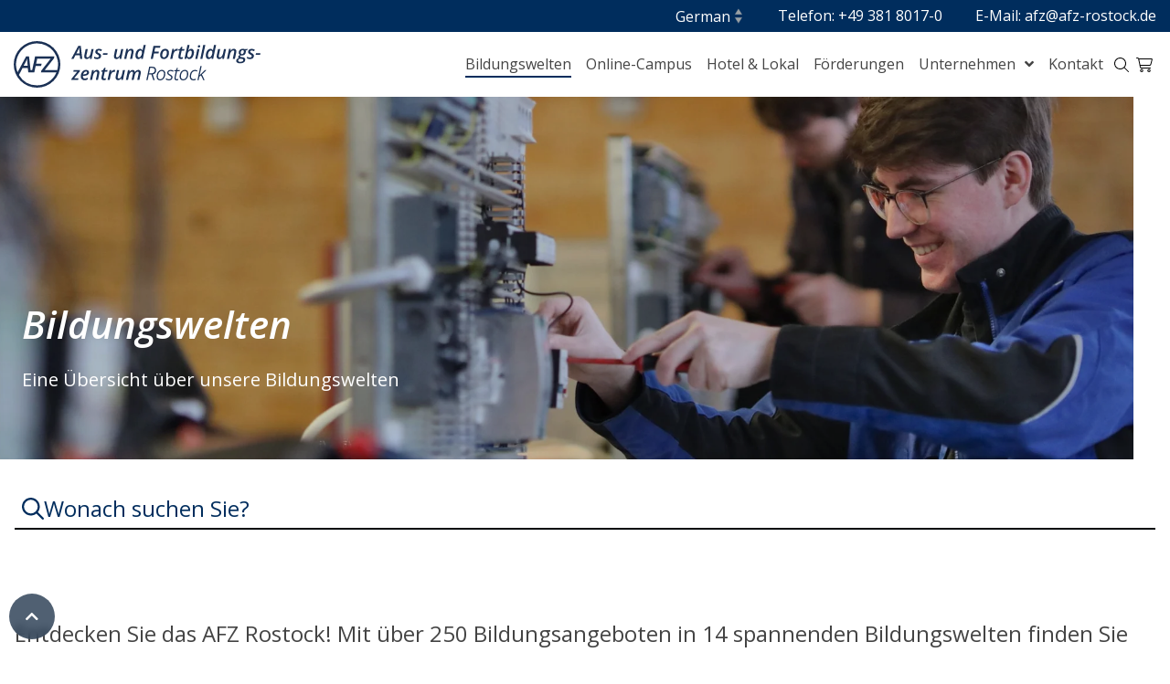

--- FILE ---
content_type: text/html; charset=UTF-8
request_url: https://www.afz-rostock.de/bildungswelten
body_size: 37239
content:
<!doctype html><html lang="de"><head><script type="application/javascript" id="hs-cookie-banner-scan" data-hs-allowed="true" src="/_hcms/cookie-banner/auto-blocking.js?portalId=140556452&amp;domain=www.afz-rostock.de"></script>
    


  
    
    
    
    



  
  
  









    <meta charset="utf-8">
<title>Bildungswelten</title>
<link rel="shortcut icon" href="https://www.afz-rostock.de/hubfs/AFZ_Signet_verbessert.jpg">
<meta name="description" content="Beruflich durchstarten mit unseren 13 Bildungswelten – vom Fachwirt bis zur Firmenschulung. Jetzt informieren. ">

<link rel="preconnect" href="https://cdn2.hubspot.net" crossorigin>
<link rel="preconnect" href="https://js.hs-analytics.net" crossorigin>
<link rel="preconnect" href="https://js.hs-banner.com" crossorigin>
    

<link rel="preload" href="/_hcms/googlefonts/Open_Sans/700.woff2" as="font" type="font/woff2" crossorigin>
<link rel="preload" href="/_hcms/googlefonts/Open_Sans/regular.woff2" as="font" type="font/woff2" crossorigin>
<link rel="preload" href="/_hcms/googlefonts/Open_Sans/700italic.woff2" as="font" type="font/woff2" crossorigin>









    








<script>window.gtranslateSettings = {"default_language":"de","languages":["de","en"],"wrapper_selector":".gtranslate_wrapper","select_language_label":"Sprache"}</script>
          <script src="https://cdn.gtranslate.net/widgets/latest/dropdown.js" defer></script>
    <meta name="viewport" content="width=device-width, initial-scale=1">

    
    <meta property="og:description" content="Beruflich durchstarten mit unseren 13 Bildungswelten – vom Fachwirt bis zur Firmenschulung. Jetzt informieren. ">
    <meta property="og:title" content="Bildungswelten">
    <meta name="twitter:description" content="Beruflich durchstarten mit unseren 13 Bildungswelten – vom Fachwirt bis zur Firmenschulung. Jetzt informieren. ">
    <meta name="twitter:title" content="Bildungswelten">

    

    

    <style>
a.cta_button{-moz-box-sizing:content-box !important;-webkit-box-sizing:content-box !important;box-sizing:content-box !important;vertical-align:middle}.hs-breadcrumb-menu{list-style-type:none;margin:0px 0px 0px 0px;padding:0px 0px 0px 0px}.hs-breadcrumb-menu-item{float:left;padding:10px 0px 10px 10px}.hs-breadcrumb-menu-divider:before{content:'›';padding-left:10px}.hs-featured-image-link{border:0}.hs-featured-image{float:right;margin:0 0 20px 20px;max-width:50%}@media (max-width: 568px){.hs-featured-image{float:none;margin:0;width:100%;max-width:100%}}.hs-screen-reader-text{clip:rect(1px, 1px, 1px, 1px);height:1px;overflow:hidden;position:absolute !important;width:1px}
</style>


	<style>
	*, :after, :before{
		
	
		--hs-primary-color: 0 45 93;
		--hs-secondary-color: 255 198 0;
		--hs-accent-color: 137 140 142;
		
		
		
		
		

		
		--hs-container-max: 1440px;
		--hs-container-small: 991px;
		--hs-container: 1440px;
		--hs-container-large: 1900px;

		
		--hs-border-radius: 10px;
		--hs-box-shadow:
			0px
			10px
			20px
			0px
			rgba(0,0,0,.1);
		
		
		--hs-headline-font-family: Open Sans;
		--hs-headline-font-style: 600italic;
		--hs-headline-font-weight: 600italic;
		--hs-headline-color: 0 45 93;
		--hs-headline-transform: none;

		
		
		
		
		
		
		--hs-body-font-family: Open Sans;
		--hs-body-font-style: regular;
		--hs-body-font-weight: regular;
		--hs-body-color: 68 68 68;
		
		--hs-button-font-family: Open Sans;
		--hs-button-font-style: 600italic;
		--hs-button-font-weight: 600italic;
		--hs-button-color: 0 45 93;
		--hs-button-transform: none;

		
		
	}
	
	</style>


    <style>
      
      .h1,
      .h2,
      .h3,
      .h4,
      .h5,
      .h6 {
        margin-top: 0;
        margin-bottom: 0.5rem;
        
      }

      .h1 {
        color: #002d5d;
        font-family: Open Sans;
        font-size: 42px
          ;
        font-style: italic;
        font-weight: 600;
        text-decoration: none;
        text-transform: none;
        letter-spacing: 0px;
        line-height: 1.45em;
      }

      @media (max-width: 992px) {
        .h1 {
          font-size: 28px;
        }
      }

      .h2 {
        color: #002d5d;
        font-family: Open Sans;
        font-size: 28px
          ;
        font-style: italic;
        font-weight: 500;
        text-decoration: none;
        text-transform: none;
        letter-spacing: 0px;
        line-height: 1.5em;
      }

      @media (max-width: 992px) {
        .h2 {
          font-size: 26px;
        }
      }

      .h3 {
        color: #002d5d;
        font-family: Open Sans;
        font-size: 20px
          ;
        font-style: normal;
        font-weight: normal;
        text-decoration: none;
        text-transform: none;
        letter-spacing: 0px;
        line-height: 1.5em;
      }

      @media (max-width: 992px) {
        .h3 {
          font-size: 18px;
        }
      }

      .h4 {
        color: #002d5d;
        font-family: Open Sans;
        font-size: 18px
          ;
        font-style: normal;
        font-weight: normal;
        text-decoration: none;
        text-transform: none;
        letter-spacing: 0px;
        line-height: 1.5em;
      }

      @media (max-width: 992px) {
        .h4 {
          font-size: 18px;
        }
      }

      .h5 {
        color: #002d5d;
        font-family: Open Sans;
        font-size: 16px
          ;
        font-style: normal;
        font-weight: 700;
        text-decoration: none;
        text-transform: none;
        letter-spacing: 0px;
        line-height: 1.25em;
      }

      .h6 {
        color: #002d5d;
        font-family: Open Sans;
        font-size: 16px
          ;
        font-style: normal;
        font-weight: 700;
        text-decoration: none;
        text-transform: none;
        letter-spacing: 0px;
        line-height: 1.1em;
      }
    </style>

<link rel="stylesheet" href="https://www.afz-rostock.de/hubfs/hub_generated/template_assets/1/86888705263/1764081599671/template_main-head.min.css">
<link class="hs-async-css" rel="preload" href="https://www.afz-rostock.de/hubfs/hub_generated/template_assets/1/76916841156/1764081601525/template_main-foot.min.css" as="style" onload="this.onload=null;this.rel='stylesheet'">
<noscript><link rel="stylesheet" href="https://www.afz-rostock.de/hubfs/hub_generated/template_assets/1/76916841156/1764081601525/template_main-foot.min.css"></noscript>
<link rel="stylesheet" href="https://www.afz-rostock.de/hubfs/hub_generated/template_assets/1/76987310522/1765809187399/template_main.min.css">
<link rel="stylesheet" href="https://www.afz-rostock.de/hubfs/hub_generated/template_assets/1/76916841175/1764081593223/template_global-header-v2.min.css">
<link rel="stylesheet" href="https://www.afz-rostock.de/hubfs/hub_generated/module_assets/1/76916842970/1765884380549/module_Global_Header_v2.min.css">

    <style>
	.hhs-nav-grid__extras,
	.hhs-header-logo,
	.hhs-nav-grid{
	z-index: 100
	}
	#hhs-main-nav.sticky-menu{
		transform: translate(0px, 0px);
		opacity: 1;
		visibility: visible;
	}
	.mega-menu.active{
		z-index: -1;
	}
	

	.hhs-top-bar .hs-menu-wrapper.hs-menu-flow-horizontal>ul li a{
		z-index: 10;
		cursor: pointer;
		overflow: visible;
	}
      
		#hhs-main-nav{
		display: flex;
		}
      .hhs-top-bar {
	  	height: 71px;
        background-color: rgba(
          255, 255, 255,
           1 
        );
        padding: 10px 0;
        
            position: absolute;
            left: 0;
            right: 0;
            z-index: 999;
        
      }
      .hhs-top-bar.sticky-menu.active {
        padding: 10px 0;
      }

      @media (min-width: 992px) {
        
      }

      

      .hhs-top-bar.hhs-alt-nav .logo-sticky,
      .logo-standard {
        max-width: 270px;
        float: left;
      }

      .hhs-top-bar.hhs-alt-nav.sticky-menu.active .logo-sticky,
      .logo-sticky {
        max-width: 270px;
        float: left;
      }

      .hhs-header-logo {
        padding-top:  0px;
      }

      
      .hhs-nav-grid__menu {
        
            margin-left: auto;
        
      }

      .hhs-top-bar .hs-menu-wrapper.hs-menu-flow-horizontal > ul li a,
      .hs-menu-wrapper.hs-menu-flow-horizontal ul.hhs-nav-links .hs-menu-item a {
        color: rgba(68, 68, 68, 1.0);
      }

      .hhs-top-bar .hs-menu-wrapper.hs-menu-flow-horizontal > ul li {
        margin: 15px 8px;
      }

      .hhs-top-bar .hs-menu-wrapper.hs-menu-flow-horizontal > ul li a:hover,
      .hs-menu-wrapper.hs-menu-flow-horizontal
        ul.hhs-nav-links
        .hs-menu-item
        a:hover,
      .hhs-top-bar .hs-menu-wrapper.hs-menu-flow-horizontal > ul li a:hover,
      .hhs-header-search a i:hover,
      .hhs-lang-switch .globe_class:hover {
        color: rgba(0, 45, 93, 1.0);
      }

      .hhs-header-search a i {
        color: rgba(
          68, 68, 68,
           1 
        );
      }

      .hhs-top-bar
        .hs-menu-wrapper.hs-menu-flow-horizontal
        > ul
        li.hs-menu-depth-1.active:after,
      .hhs-top-bar
        .hs-menu-wrapper.hs-menu-flow-horizontal
        > ul
        li.hs-menu-depth-1:after {
        background-color: rgba(0, 45, 93, 1.0);
      }

      

      .hhs-lang-switch .globe_class:before {
        color: rgba(
          68, 68, 68,
           1 
        );
      }

      .lang_list_class li {
        background: rgba(
          255, 255, 255,
           1 
        ) !important;
      }

      .hhs-lang-switch .lang_list_class:after {
        border-bottom-color: rgba(
          255, 255, 255,
           1 
        ) !important;
      }

      

      .hhs-hat-menu .hs-menu-children-wrapper,
      .sc-site-header__menu .hs-menu-children-wrapper {
        background-color: #FFFFFF;
      }

      .hhs-hat-menu .hs-menu-children-wrapper:before,
      .hs-menu-wrapper.hs-menu-flow-horizontal
        > ul
        li.hs-item-has-children
        ul.hs-menu-children-wrapper:before {
        color: rgba(
          255, 255, 255,
           1 
        ) !important;
      }

      .hhs-hat-menu .hs-menu-children-wrapper li a,
      .hhs-lang-switch .lang_list_class li a,
      .custom-menu-primary .hs-menu-wrapper > ul li a,
      .hs-menu-wrapper.hs-menu-flow-horizontal
        > ul
        li.hs-item-has-children
        ul.hs-menu-children-wrapper
        li
        a,
      .hhs-lang-switch .lang_list_class li a {
        color: #444444;
        font-size: 16px !important;
      }

      .hhs-hat-menu .hs-menu-children-wrapper li a:hover,
      .hhs-lang-switch .lang_list_class li a:hover,
      .hs-menu-wrapper.hs-menu-flow-horizontal
        ul.hhs-nav-links
        .hs-menu-item.hs-menu-depth-2
        a:hover,
      .hhs-top-bar
        .hs-menu-wrapper.hs-menu-flow-horizontal
        > ul
        li.hs-item-has-children
        ul.hs-menu-children-wrapper
        li
        a:hover {
        background-color:  #002d5d;
      }

      .hhs-hat-menu .hs-menu-children-wrapper li a:hover,
      .hhs-lang-switch .lang_list_class li a:hover,
      .custom-menu-primary
        .hs-menu-wrapper
        > ul
        li.hs-item-has-children
        ul.hs-menu-children-wrapper
        li
        a:hover,
      .hs-menu-wrapper.hs-menu-flow-horizontal
        ul.hhs-nav-links
        .hs-menu-item.hs-menu-depth-2
        a:hover,
      .hhs-top-bar
        .hs-menu-wrapper.hs-menu-flow-horizontal
        > ul
        li.hs-item-has-children
        ul.hs-menu-children-wrapper
        li
        a:hover {
        color: #fff !important;
      }
      .custom-menu-primary
        .hs-menu-wrapper
        > ul
        li.hs-item-has-children
        ul.hs-menu-children-wrapper
        li.active
        a:hover {
        color: #444444 !important;
      }

      .hhs-top-bar.hhs-alt-nav
        .hs-menu-wrapper.hs-menu-flow-horizontal
        ul.hhs-nav-links
        ul
        .hs-menu-item.sub-active
        a,
      .hhs-top-bar
        .hs-menu-wrapper.hs-menu-flow-horizontal
        ul.hhs-nav-links
        ul
        .hs-menu-item.sub-active
        a {
        background-color:  #002d5d;
        color: #FFFFFF !important;
      }

      

      .hhs-top-bar.hhs-alt-nav.sticky-menu,
      .hhs-top-bar.sticky-menu,
      .hhs-top-bar.hhs-alt-nav {
        background-color: rgba(
          255, 255, 255,
           1 
        );
      }
      .sticky-menu.active {
        background-color: rgba(
          255, 255, 255,
           1 
        );
      }

      .hhs-top-bar.sticky-menu .hs-menu-wrapper.hs-menu-flow-horizontal > ul li a,
      .hhs-top-bar.hhs-alt-nav .hs-menu-wrapper.hs-menu-flow-horizontal > ul li a,
      .hhs-top-bar.hhs-alt-nav
        .hs-menu-wrapper.hs-menu-flow-horizontal
        ul.hhs-nav-links
        .hs-menu-item
        a,
      .hhs-top-bar.hhs-alt-nav .hhs-header-search a i,
      .hhs-top-bar.hhs-alt-nav .fas,
      .hhs-top-bar.hhs-alt-nav .hhs-lang-switch .globe_class:before,
      .sticky-menu .hs-menu-wrapper.hs-menu-flow-horizontal ul.hhs-nav-links li a,
      .sticky-menu .hhs-nav-grid__extras i,
      .sticky-menu .hhs-lang-switch .globe_class:before {
        color: rgba(68, 68, 68, 1.0);
      }

      .hhs-top-bar.hhs-alt-nav
        .hs-menu-wrapper.hs-menu-flow-horizontal
        ul.hhs-nav-links
        ul
        .hs-menu-item
        a {
        color: #444444;
      }

      .hhs-top-bar.sticky-menu
        .hs-menu-wrapper.hs-menu-flow-horizontal
        > ul
        li
        a:hover,
      .hhs-top-bar.hhs-alt-nav
        .hs-menu-wrapper.hs-menu-flow-horizontal
        > ul
        li
        a:hover,
      .hhs-top-bar.hhs-alt-nav
        .hhs-top-bar
        .hs-menu-wrapper.hs-menu-flow-horizontal
        .hs-menu-depth-1:first-child:hover,
      .hhs-top-bar.hhs-alt-nav .hhs-header-search a i:hover,
      .hhs-top-bar.hhs-alt-nav .fas:hover,
      .hhs-top-bar.hhs-alt-nav .hhs-lang-switch .globe_class:before,
      .sticky-menu
        .hhs-top-bar
        .hs-menu-wrapper.hs-menu-flow-horizontal
        .hs-menu-depth-1:first-child:hover,
      .sticky-menu
        .hs-menu-wrapper.hs-menu-flow-horizontal
        ul.hhs-nav-links
        li
        a:hover,
      .sticky-menu .hhs-header-search a i:hover {
        color: rgba(0, 45, 93, 1.0);
      }

      .hhs-top-bar.hhs-alt-nav .hhs-header-search a i,
      .hhs-top-bar.hhs-alt-nav .globe_class {
        color: rgba(
          68, 68, 68,
           1 
        ) !important;
      }

      .hhs-top-bar.hhs-alt-nav
        .hhs-top-bar
        .hs-menu-wrapper.hs-menu-flow-horizontal
        > ul
        li
        a:hover,
      .hhs-top-bar.hhs-alt-nav .hhs-header-search a i:hover,
      .hhs-top-bar.hhs-alt-nav .globe_class:hover {
        color: rgba(
          0, 45, 93,
           1 
        ) !important;
      }

      .hhs-top-bar.hhs-alt-nav
        .hs-menu-wrapper.hs-menu-flow-horizontal
        > ul
        li.hs-menu-depth-1.active:after,
      .hhs-top-bar.hhs-alt-nav
        .hs-menu-wrapper.hs-menu-flow-horizontal
        > ul
        li.hs-menu-depth-1:after,
      .sticky-menu.hhs-top-bar
        .hs-menu-wrapper.hs-menu-flow-horizontal
        > ul
        li.hs-menu-depth-1.active:after,
      .sticky-menu.hhs-top-bar
        .hs-menu-wrapper.hs-menu-flow-horizontal
        > ul
        li.hs-menu-depth-1:after {
        background-color: rgba(0, 45, 93, 1.0);
      }

      

      .hhs-header-cta .cta-secondary,
      .hhs-header-cta .cta-tertiary,
      .hhs-header-cta .cta-primary,
      .hhs-header-cta .cta-four,
      .hhs-header-cta .cta-five {
        padding: 15px 15px !important;
        font-size: 10px !important;
        -webkit-box-shadow: none;
        box-shadow: none;
      }

      
      

      .hhs-side-menu {
        width:  400px;
      }

      .hhs-side-menu {
        background-color: rgba(255, 255, 255, 1.0);
      }

      .body-wrapper::after {
        background-color: rgba(0, 0, 0, 0.6);
      }

      

      .hamburger-icon .line {
        background: rgba(68, 68, 68, 1.0);
      }

      .hhs-top-bar.hhs-alt-nav .hamburger-icon .line,
      .sticky-menu .hamburger-icon .line {
        background: rgba(68, 68, 68, 1.0);
      }

      .hamburger-icon.active .line {
        background: rgba(68, 68, 68, 1.0);
      }

      

      
      .hhs-side-menu .hhs-lang-switch .globe_class:before,
      .hhs-side-menu .fas {
        color: rgba(68, 68, 68, 1.0);
      }

      .hhs-top-bar .fas {
        color: #444444;
      }

      .hhs-side-menu__footer a i,
      .hhs-side-menu__footer a:visited i {
        color: #333333;
      }

      .hhs-side-menu__footer a:hover i,
      .hhs-side-menu__footer a:focus i {
        color: #666666;
      }

      

      .hhs-side-menu .hhs-side-menu__mobile li a {
        font-size: 18px;
        font-weight: bold;
        color: rgba(102, 102, 102, 1.0);
      }

      .hhs-side-menu .hhs-side-menu__mobile li a:hover {
        color: rgba(0, 45, 93, 1.0);
      }

      .hhs-sidebar-nav-toggle i {
        color: rgba(153, 153, 153, 1.0);
      }

      

      .hhs-side-menu__extras .hs-menu-item a,
      .hhs-side-menu__extras
        .hs-menu-wrapper.hs-menu-flow-horizontal
        > ul
        li.hs-item-has-children
        ul.hs-menu-children-wrapper
        a {
        font-size: 14px;
        font-weight: nomral;
        color: rgba(
          102, 102, 102,
           1 
        );
      }

      .hhs-side-menu__extras .hs-menu-item a:hover,
      .hhs-side-menu__extras
        .hs-menu-wrapper.hs-menu-flow-horizontal
        > ul
        li.hs-item-has-children
        ul.hs-menu-children-wrapper
        a:hover {
        color: rgba(
          0, 45, 93,
           1 
        );
      }

      

      
          .hhs-side-menu__extras {
            flex: 1;
          }
      

      @media (max-width: 575px) {
        .hhs-side-menu {
          width: 100%;
        }
      }

      
      

      
          
          @media screen and (min-width: 1200px) {
            [class^="mega-drop"].loaded {
              position: relative; 
              display: inline-block; 
              padding: 0 !important; 
            }
            
            [class^="mega-drop"].loaded:hover::after {
              display: block; 
              position: absolute;
              top: 0; 
              width: 100%;
              height: 100px; 
              left: -36px;
              
            }
            [class^="mega-drop"].loaded:hover::before {
              display: block; 
              position: absolute;
              top: 0; 
              width: 100%;
              height: 100px; 
              right: -36px;
              
            }
            .mega-menu::before {
              height: 80px;
              top: -80px;
              background-color: rgba(0, 45, 93, 0.0);
            }
          }

          .mega-menu {
            background-color: rgba(
              255, 255, 255,
               1 
            );
            top: 71px;
          }
          .sticky-menu.active .mega-menu {
            top: 68px;
          }
          .mega-menu span.hs_cos_wrapper_type_text {
            text-transform: none !important;
            font-weight: normal !important;
            white-space: normal !important;
          }

          .hhs-top-bar .hs-menu-wrapper.hs-menu-flow-horizontal > ul li .mega-menu a,
          .hhs-alt-nav
            .hhs-top-bar
            .hs-menu-wrapper.hs-menu-flow-horizontal
            > ul
            li
            .mega-menu
            a,
          .hhs-top-bar .mega-menu .mega-nav-con ul li ul.hs-menu-children-wrapper li a,
          .hhs-alt-nav
            .hhs-top-bar
            .mega-menu
            .mega-nav-con
            ul
            li
            ul.hs-menu-children-wrapper
            li
            a {
            color: #444444 !important;
            font-size: 16px !important;
            font-weight: normal;
            text-transform: none;
            padding-top:10px !important;
            padding-bottom:10px !important;
          }
          .hhs-top-bar .mega-menu .mega-nav-con ul li ul.hs-menu-children-wrapper li a {
            font-size: 0.95em !important;
          }
          .hhs-top-bar
            .mega-menu
            .mega-nav-con
            .hs-menu-wrapper.hs-menu-flow-horizontal
            ul
            .hs-menu-item.hs-menu-depth-2
            a:hover,
          .hhs-top-bar
            .hs-menu-wrapper.hs-menu-flow-horizontal
            > ul
            li
            .mega-menu
            a:hover,
          .hhs-alt-nav
            .hhs-top-bar
            .hs-menu-wrapper.hs-menu-flow-horizontal
            > ul
            li
            .mega-menu
            a:hover,
          .hhs-top-bar
            .mega-menu
            .mega-nav-con
            ul
            li
            ul.hs-menu-children-wrapper
            li
            a:hover,
          .hhs-alt-nav
            .hhs-top-bar
            .mega-menu
            .mega-nav-con
            ul
            li
            ul.hs-menu-children-wrapper
            li
            a:hover {
            color: #00a4bd !important;
            background-color: transparent !important;
          }
      

      

      

      
          .hhs-menu-toggle {
            display: none;
          }
          @media (max-width: 1200px) {
            .hhs-menu-toggle {
              display: block;
            }
          }
          @media (max-width: 1200px) {
            .hhs-menu-toggle {
              display: block;
            }
          }
      

      

      .hhs-side-menu__ctas .hhs-side-cta-1,
      .hhs-side-menu__ctas .hhs-side-cta-2 {
        display: none;
      }
      @media (max-width: 1200px) {
        .hhs-extras-ctas,
        .hhs-extras-ctas .hhs-head-cta-1 {
          display: none;
        }
        .hhs-side-menu__ctas .hhs-side-cta-1 {
          display: inline-block;
        }
      }
      @media (max-width: 1200px) {
        .hhs-extras-ctas .hhs-head-cta-2 {
          display: none;
        }
        .hhs-side-menu__ctas .hhs-side-cta-2 {
          display: inline-block;
        }
      }

      
      @media (min-width: 1200px) {
        .hhs-side-menu__mobile {
          display: none;
        }
      }

      @media (max-width: 1200px) {
        .main-nav .sc-site-header__menu {
          display: none;
        }
      }

      

      

      

      

      
          .hhs-header-hat {
            background-color: rgba(0, 45, 93, 1.0);
            padding: 3px 0;
          }

          .hhs-hat-menu
            .hs-menu-wrapper.hs-menu-flow-horizontal
            > ul
            li.hs-menu-depth-1
            a {
            color: rgba(255, 255, 255, 1.0);
            font-size: 16px;
            font-weight: normal;
            padding: 5px 0 5px 36px;
          }

          .hhs-hat-menu
            .hs-menu-wrapper.hs-menu-flow-horizontal
            > ul
            li.hs-menu-depth-1
            a:hover {
            color: rgba(238, 238, 238, 1.0);
          }

          
          
      

      

      
      @media (max-width: 922px) {
        .custom-menu-primary .hs-menu-wrapper > ul {
          margin-top: 40px !important;
        }
        .custom-menu-primary .hs-menu-wrapper > ul,
        .custom-menu-primary .hs-menu-wrapper > ul li.active a:hover {
          background-color: rgba(
            255, 255, 255,
             1 
          ) !important;
        }
        .hhs-top-bar .hs-menu-wrapper.hs-menu-flow-horizontal > ul li a:hover,
        .custom-menu-primary .hs-menu-wrapper > ul li.active a:hover {
          color:  #444444;
        }
        .custom-menu-primary .hs-menu-wrapper > ul li {
          
              border-top: 1px solid rgba(255, 255, 255, 0.2) !important;
          
        }
        .custom-menu-primary .hs-menu-wrapper > ul ul li {
          
              background-color: rgba(255, 255, 255, 0.15);
          
        }
        
            .sticky-menu.active {
              position: fixed !important;
            }
        
      }

      
      @media (max-width: 575px) {
        .logo-standard,
        .logo-sticky {
          max-width: 270px !important;
        }
        
            .hhs-nav-opt-items .hhs-header-search {
              right: 3px;
            }
            .hhs-nav-opt-items .hhs-lang-switch {
              right: 33px;
            }
        
      }
    </style>

<link rel="stylesheet" href="https://www.afz-rostock.de/hubfs/hub_generated/template_assets/1/76916841161/1764081597090/template_global-footer.min.css">

    <style>
      

      #hs_cos_wrapper_global_footer .hhs-footer-mod {
        padding-top: 50px;
        padding-bottom: 25px;

        
            background-color: rgba(0, 45, 93, 1.0);
        
      }

      
      .hhs-foot-base-nav .hs-menu-wrapper.hs-menu-flow-horizontal > ul li a,
      .hhs-foot-nav-col
        .hs-menu-wrapper.hs-menu-flow-horizontal
        > ul
        li.hs-item-has-children
        ul.hs-menu-children-wrapper
        li
        a,
      .hhs-foot-nav-col .hs-menu-wrapper.hs-menu-flow-horizontal > ul li a {
        color: #FFFFFF !important;
      }
      .hhs-foot-base-nav .hs-menu-wrapper.hs-menu-flow-horizontal > ul li a:hover,
      .hhs-foot-nav-col
        .hs-menu-wrapper.hs-menu-flow-horizontal
        > ul
        li.hs-item-has-children
        ul.hs-menu-children-wrapper
        li
        a:hover,
      .hhs-foot-nav-col .hs-menu-wrapper.hs-menu-flow-horizontal > ul li a:hover {
        color: #FFFFFF !important;
      }
      .foot-nav-title,
	  .hhs-foot-rss .h5,
      .hhs-foot-nav-col .h5,
      .hhs-foot-rss h5,
      .hhs-foot-nav-col h5 {
        margin-bottom: 40px;
        color: #FFFFFF;
      }

      .hhs-foot-rss .hs_cos_wrapper_type_inline_rich_text p,
      .hhs-foot-rss .hs_cos_wrapper_type_inline_rich_text l1,
      .hhs-foot-rss .hs_cos_wrapper_type_inline_rich_text span,
      .hhs-foot-rss label {
        color: #ffffff;
      }

      .hhs-foot-base-nav .hs-menu-wrapper.hs-menu-flow-horizontal > ul li a {
        font-size: 16px;
      }

      
      .hhs-footer-mod .hhs-post-content a h6 {
        color: #FFFFFF;
        font-size: 16px;
        line-height: 20px;
      }
      .hhs-footer-mod .hhs-post-summary p {
        color: #ffffff;
        font-size: 14px;
        line-height: 18px;
      }
      .hhs-foot-rss .hs-rss-title:hover {
        color: #00a4bd;
      }
      .hhs-footer-mod .hhs-post-feat-img {
        min-height: 120px;
      }
      .hhs-foot-rss .hs-rss-item.hs-with-featured-image .hs-rss-item-text {
        margin-top: 120px;
      }
      .hhs-foot-break-line {
        border-color:  #002d5d;
      }
      .hhs-foot-copyright {
        color: #ffffff;
      }

      

      
          @media (max-width: 575px) {
            .hhs-foot-nav-col .hhs-col-content {
              display: none;
              text-align: left;
            }
            .hhs-foot-nav-col .hhs-col-content.open-menu {
              display: block;
              text-align: left;
            }
          }
      

      
      
          #hs_cos_wrapper_global_footer .hhs-social-con i {
            color:  #002d5d;
          }
          #hs_cos_wrapper_global_footer .hhs-social-con i:hover {
            color:  #002d5d;
          }
      
      
      @media (max-width: 922px) {
        #hs_cos_wrapper_global_footer .hhs-footer-mod {
          padding-top: 25px;
          padding-bottom: 25px;
        }
      }

      
      #return-to-top {
        background: rgba(6, 29, 55, 0.7);
      }
      #return-to-top:hover {
        background: rgba(6, 29, 55, 0.9);
      }

      
      @media (max-width: 575px) {
        #hs_cos_wrapper_global_footer .hhs-footer-mod {
          padding-top: 25px;
          padding-bottom: 25px;
        }
        .hhs-foot-nav-col {
          border-color: #002d5d;
        }
      }
    </style>


	<style>
		#hs_cos_wrapper_blobal_sticky_buttons{
			position: sticky;
			bottom: 0;
			left:0;
			z-index: 50;
		}
		#hs_cos_wrapper_blobal_sticky_buttons .hs_cos_wrapper_type_icon { display:flex; }

#hs_cos_wrapper_blobal_sticky_buttons .sticky-icon-holder svg {
  font-size:1em;
  height:1em;
  color:currentColor;
  fill:currentColor;
  display:inline-block;
}

	</style>


<style>

  





  
</style>


			<style>
			#hs_cos_wrapper_widget_1753864747265 .video-wrapper>video,
#hs_cos_wrapper_widget_1753864747265 .bg-image>img {
  object-position:-40px -80px;
  filter:brightness(80%) contrast(100%);
}

@media (max-width:575px) {
  #hs_cos_wrapper_widget_1753864747265 .video-wrapper>video,
  #hs_cos_wrapper_widget_1753864747265 .bg-image>img { object-position:center 0px; }
}

		</style>
	
<!-- Editor Styles -->
<style id="hs_editor_style" type="text/css">
.dnd_area-row-0-force-full-width-section > .row-fluid {
  max-width: none !important;
}
.dnd_area-row-1-force-full-width-section > .row-fluid {
  max-width: none !important;
}
.dnd_area-row-2-force-full-width-section > .row-fluid {
  max-width: none !important;
}
/* HubSpot Non-stacked Media Query Styles */
@media (min-width:768px) {
  .dnd_area-row-0-vertical-alignment > .row-fluid {
    display: -ms-flexbox !important;
    -ms-flex-direction: row;
    display: flex !important;
    flex-direction: row;
  }
  .dnd_area-row-3-vertical-alignment > .row-fluid {
    display: -ms-flexbox !important;
    -ms-flex-direction: row;
    display: flex !important;
    flex-direction: row;
  }
  .dnd_area-row-5-vertical-alignment > .row-fluid {
    display: -ms-flexbox !important;
    -ms-flex-direction: row;
    display: flex !important;
    flex-direction: row;
  }
  .dnd_area-module-1-vertical-alignment {
    display: -ms-flexbox !important;
    -ms-flex-direction: column !important;
    -ms-flex-pack: center !important;
    display: flex !important;
    flex-direction: column !important;
    justify-content: center !important;
  }
  .dnd_area-module-1-vertical-alignment > div {
    flex-shrink: 0 !important;
  }
  .cell_1692359313913-vertical-alignment {
    display: -ms-flexbox !important;
    -ms-flex-direction: column !important;
    -ms-flex-pack: start !important;
    display: flex !important;
    flex-direction: column !important;
    justify-content: flex-start !important;
  }
  .cell_1692359313913-vertical-alignment > div {
    flex-shrink: 0 !important;
  }
  .cell_16976137149982-vertical-alignment {
    display: -ms-flexbox !important;
    -ms-flex-direction: column !important;
    -ms-flex-pack: start !important;
    display: flex !important;
    flex-direction: column !important;
    justify-content: flex-start !important;
  }
  .cell_16976137149982-vertical-alignment > div {
    flex-shrink: 0 !important;
  }
}
/* HubSpot Styles (default) */
.dnd_area-row-0-padding {
  padding-top: 0px !important;
  padding-bottom: 0px !important;
  padding-left: 0px !important;
  padding-right: 0px !important;
}
.dnd_area-row-3-padding {
  padding-top: 2rem !important;
  padding-bottom: 1rem !important;
}
.dnd_area-row-4-padding {
  padding-top: 5rem !important;
  padding-bottom: 1rem !important;
}
.dnd_area-row-5-padding {
  padding-top: 1rem !important;
  padding-bottom: 2rem !important;
}
.cell_17188738627842-padding {
  padding-left: 0px !important;
  padding-right: 0px !important;
}
.cell_17201002951253-padding {
  padding-left: 1rem !important;
  padding-right: 1rem !important;
}
/* HubSpot Styles (mobile) */
@media (max-width: 575px) {
  .dnd_area-row-1-padding {
    padding-left: 0px !important;
    padding-right: 0px !important;
  }
  .dnd_area-row-2-padding {
    padding-left: 0px !important;
    padding-right: 0px !important;
  }
  .dnd_area-row-3-padding {
    padding-left: 1rem !important;
    padding-right: 1rem !important;
  }
  .dnd_area-row-4-padding {
    padding-top: 3rem !important;
    padding-left: 1rem !important;
    padding-right: 1rem !important;
  }
  .dnd_area-row-5-padding {
    padding-left: 1rem !important;
    padding-right: 1rem !important;
  }
  .cell_17201002951253-padding {
    padding-left: 1rem !important;
    padding-right: 1rem !important;
  }
}
</style>
<style>
  @font-face {
    font-family: "Inter Tight";
    font-weight: 800;
    font-style: normal;
    font-display: swap;
    src: url("/_hcms/googlefonts/Inter_Tight/800.woff2") format("woff2"), url("/_hcms/googlefonts/Inter_Tight/800.woff") format("woff");
  }
  @font-face {
    font-family: "Inter Tight";
    font-weight: 700;
    font-style: normal;
    font-display: swap;
    src: url("/_hcms/googlefonts/Inter_Tight/700.woff2") format("woff2"), url("/_hcms/googlefonts/Inter_Tight/700.woff") format("woff");
  }
  @font-face {
    font-family: "Inter Tight";
    font-weight: 300;
    font-style: normal;
    font-display: swap;
    src: url("/_hcms/googlefonts/Inter_Tight/300.woff2") format("woff2"), url("/_hcms/googlefonts/Inter_Tight/300.woff") format("woff");
  }
  @font-face {
    font-family: "Inter Tight";
    font-weight: 500;
    font-style: normal;
    font-display: swap;
    src: url("/_hcms/googlefonts/Inter_Tight/500.woff2") format("woff2"), url("/_hcms/googlefonts/Inter_Tight/500.woff") format("woff");
  }
  @font-face {
    font-family: "Inter Tight";
    font-weight: 400;
    font-style: normal;
    font-display: swap;
    src: url("/_hcms/googlefonts/Inter_Tight/regular.woff2") format("woff2"), url("/_hcms/googlefonts/Inter_Tight/regular.woff") format("woff");
  }
  @font-face {
    font-family: "Inter Tight";
    font-weight: 700;
    font-style: normal;
    font-display: swap;
    src: url("/_hcms/googlefonts/Inter_Tight/700.woff2") format("woff2"), url("/_hcms/googlefonts/Inter_Tight/700.woff") format("woff");
  }
  @font-face {
    font-family: "Open Sans";
    font-weight: 800;
    font-style: normal;
    font-display: swap;
    src: url("/_hcms/googlefonts/Open_Sans/800.woff2") format("woff2"), url("/_hcms/googlefonts/Open_Sans/800.woff") format("woff");
  }
  @font-face {
    font-family: "Open Sans";
    font-weight: 700;
    font-style: normal;
    font-display: swap;
    src: url("/_hcms/googlefonts/Open_Sans/700.woff2") format("woff2"), url("/_hcms/googlefonts/Open_Sans/700.woff") format("woff");
  }
  @font-face {
    font-family: "Open Sans";
    font-weight: 400;
    font-style: normal;
    font-display: swap;
    src: url("/_hcms/googlefonts/Open_Sans/regular.woff2") format("woff2"), url("/_hcms/googlefonts/Open_Sans/regular.woff") format("woff");
  }
  @font-face {
    font-family: "Open Sans";
    font-weight: 600;
    font-style: italic;
    font-display: swap;
    src: url("/_hcms/googlefonts/Open_Sans/600italic.woff2") format("woff2"), url("/_hcms/googlefonts/Open_Sans/600italic.woff") format("woff");
  }
  @font-face {
    font-family: "Open Sans";
    font-weight: 500;
    font-style: italic;
    font-display: swap;
    src: url("/_hcms/googlefonts/Open_Sans/500italic.woff2") format("woff2"), url("/_hcms/googlefonts/Open_Sans/500italic.woff") format("woff");
  }
  @font-face {
    font-family: "Open Sans";
    font-weight: 700;
    font-style: normal;
    font-display: swap;
    src: url("/_hcms/googlefonts/Open_Sans/700.woff2") format("woff2"), url("/_hcms/googlefonts/Open_Sans/700.woff") format("woff");
  }
</style>

    


    
<!--  Added by GoogleAnalytics4 integration -->
<script>
var _hsp = window._hsp = window._hsp || [];
window.dataLayer = window.dataLayer || [];
function gtag(){dataLayer.push(arguments);}

var useGoogleConsentModeV2 = true;
var waitForUpdateMillis = 1000;


if (!window._hsGoogleConsentRunOnce) {
  window._hsGoogleConsentRunOnce = true;

  gtag('consent', 'default', {
    'ad_storage': 'denied',
    'analytics_storage': 'denied',
    'ad_user_data': 'denied',
    'ad_personalization': 'denied',
    'wait_for_update': waitForUpdateMillis
  });

  if (useGoogleConsentModeV2) {
    _hsp.push(['useGoogleConsentModeV2'])
  } else {
    _hsp.push(['addPrivacyConsentListener', function(consent){
      var hasAnalyticsConsent = consent && (consent.allowed || (consent.categories && consent.categories.analytics));
      var hasAdsConsent = consent && (consent.allowed || (consent.categories && consent.categories.advertisement));

      gtag('consent', 'update', {
        'ad_storage': hasAdsConsent ? 'granted' : 'denied',
        'analytics_storage': hasAnalyticsConsent ? 'granted' : 'denied',
        'ad_user_data': hasAdsConsent ? 'granted' : 'denied',
        'ad_personalization': hasAdsConsent ? 'granted' : 'denied'
      });
    }]);
  }
}

gtag('js', new Date());
gtag('set', 'developer_id.dZTQ1Zm', true);
gtag('config', 'G-82347TXGNN');
</script>
<script async src="https://www.googletagmanager.com/gtag/js?id=G-82347TXGNN"></script>

<!-- /Added by GoogleAnalytics4 integration -->

<!--  Added by GoogleTagManager integration -->
<script>
var _hsp = window._hsp = window._hsp || [];
window.dataLayer = window.dataLayer || [];
function gtag(){dataLayer.push(arguments);}

var useGoogleConsentModeV2 = true;
var waitForUpdateMillis = 1000;



var hsLoadGtm = function loadGtm() {
    if(window._hsGtmLoadOnce) {
      return;
    }

    if (useGoogleConsentModeV2) {

      gtag('set','developer_id.dZTQ1Zm',true);

      gtag('consent', 'default', {
      'ad_storage': 'denied',
      'analytics_storage': 'denied',
      'ad_user_data': 'denied',
      'ad_personalization': 'denied',
      'wait_for_update': waitForUpdateMillis
      });

      _hsp.push(['useGoogleConsentModeV2'])
    }

    (function(w,d,s,l,i){w[l]=w[l]||[];w[l].push({'gtm.start':
    new Date().getTime(),event:'gtm.js'});var f=d.getElementsByTagName(s)[0],
    j=d.createElement(s),dl=l!='dataLayer'?'&l='+l:'';j.async=true;j.src=
    'https://www.googletagmanager.com/gtm.js?id='+i+dl;f.parentNode.insertBefore(j,f);
    })(window,document,'script','dataLayer','GTM-NFRVWSH');

    window._hsGtmLoadOnce = true;
};

_hsp.push(['addPrivacyConsentListener', function(consent){
  if(consent.allowed || (consent.categories && consent.categories.analytics)){
    hsLoadGtm();
  }
}]);

</script>

<!-- /Added by GoogleTagManager integration -->

    <link rel="canonical" href="https://www.afz-rostock.de/bildungswelten">


<meta property="og:image" content="https://www.afz-rostock.de/hubfs/Bildungswelten/berufliche-integration-und-orientierung.jpg">
<meta property="og:image:width" content="1920">
<meta property="og:image:height" content="720">
<meta property="og:image:alt" content="Arbeiten an einem Flipchart">
<meta name="twitter:image" content="https://www.afz-rostock.de/hubfs/Bildungswelten/berufliche-integration-und-orientierung.jpg">
<meta name="twitter:image:alt" content="Arbeiten an einem Flipchart">

<meta property="og:url" content="https://www.afz-rostock.de/bildungswelten">
<meta name="twitter:card" content="summary_large_image">
<meta http-equiv="content-language" content="de">






  <meta name="generator" content="HubSpot"></head>
  <body>
<!--  Added by GoogleTagManager integration -->
<noscript><iframe src="https://www.googletagmanager.com/ns.html?id=GTM-NFRVWSH" height="0" width="0" style="display:none;visibility:hidden"></iframe></noscript>

<!-- /Added by GoogleTagManager integration -->

    
    <div class="body-wrapper   hs-content-id-77086787817 hs-site-page page ">
      <header class="header">
        <div class="header__container hs-search-hidden">
           <div id="hs_cos_wrapper_global_header_v2" class="hs_cos_wrapper hs_cos_wrapper_widget hs_cos_wrapper_type_module" style="" data-hs-cos-general-type="widget" data-hs-cos-type="module">





<a href="#main-content" class="skip-link screen-reader-text">Zum Inhalt</a>

    <div class="hhs-header-hat use-tailwind">
      <div class="container-fluid">
        <div class="row">
          <div class="col-12 text-right">
            <div class="inline-flex items-center">
            <div class="gtranslate_wrapper"></div>
              
              <nav class="hhs-hat-menu" data-collapsed="true">
              
                  
                      <span id="hs_cos_wrapper_global_header_v2_" class="hs_cos_wrapper hs_cos_wrapper_widget hs_cos_wrapper_type_simple_menu" style="" data-hs-cos-general-type="widget" data-hs-cos-type="simple_menu"><div id="hs_menu_wrapper_global_header_v2_" class="hs-menu-wrapper active-branch flyouts hs-menu-flow-horizontal" role="navigation" data-sitemap-name="" data-menu-id="" aria-label="Navigation Menu">
 <ul role="menu">
  <li class="hs-menu-item hs-menu-depth-1" role="none"><a href="tel:+4938180170" role="menuitem" target="_self">Telefon: +49 381 8017-0</a></li>
  <li class="hs-menu-item hs-menu-depth-1" role="none"><a href="mailto:afz@afz-rostock.de" role="menuitem" target="_self">E-Mail: afz@afz-rostock.de</a></li>
 </ul>
</div></span>
                  
              
            </nav>
            </div>
          </div>
        </div>
      </div>
    </div>


<div id="hhs-main-nav" class="hhs-top-bar">
  <div class="container-fluid hhs-nav-grid">
    <div class="hhs-header-logo">
      <div class="logo-standard">
        

        
            <span id="hs_cos_wrapper_global_header_v2_" class="hs_cos_wrapper hs_cos_wrapper_widget hs_cos_wrapper_type_logo" style="" data-hs-cos-general-type="widget" data-hs-cos-type="logo"><a href="https://www.afz-rostock.de" id="hs-link-global_header_v2_" style="border-width:0px;border:0px;"><img src="https://www.afz-rostock.de/hubfs/AFZ_Logo_Zugvariante.svg" class="hs-image-widget " height="57" style="height: auto;width:300px;border-width:0px;border:0px;" width="300" alt="AFZ_Logo_Zugvariante" title="AFZ_Logo_Zugvariante" loading=""></a></span>
        
      </div>
      <div class="logo-sticky">
        
        
            <span id="hs_cos_wrapper_global_header_v2_" class="hs_cos_wrapper hs_cos_wrapper_widget hs_cos_wrapper_type_logo" style="" data-hs-cos-general-type="widget" data-hs-cos-type="logo"><a href="https://www.afz-rostock.de" id="hs-link-global_header_v2_" style="border-width:0px;border:0px;"><img src="https://www.afz-rostock.de/hubfs/AFZ_Logo_Zugvariante.svg" class="hs-image-widget " height="57" style="height: auto;width:300px;border-width:0px;border:0px;" width="300" alt="AFZ_Logo_Zugvariante" title="AFZ_Logo_Zugvariante" loading=""></a></span>
        
      </div>
    </div>

    <div class="hhs-nav-grid__menu main-nav">
      

      
          <nav class="sc-site-header__menu sc-site-header__menu--75928529624 hs-menu-wrapper active-branch flyouts hs-menu-flow-horizontal" aria-label=" menu">
            
            <ul class="hhs-nav-links">
              
              
          
              <li class="hs-menu-item hs-menu-depth-1  active  active-branch">
                <a href="https://www.afz-rostock.de/bildungswelten" target="">
                  <span class="mega-drop-1">Bildungswelten</span>
                </a>
                
              </li>
          
      
              
              
          
              <li class="hs-menu-item hs-menu-depth-1    ">
                <a href="https://onlinecampus.afz-rostock.de/" target="">
                  Online-Campus
                </a>
                
              </li>
          
      
              
              
          
              <li class="hs-menu-item hs-menu-depth-1    ">
                <a href="https://www.afz-rostock.de/hotel-und-lokal" target="">
                  Hotel &amp; Lokal
                </a>
                
              </li>
          
      
              
              
          
              <li class="hs-menu-item hs-menu-depth-1    ">
                <a href="https://www.afz-rostock.de/förderungen" target="">
                  Förderungen
                </a>
                
              </li>
          
      
              
              
          
              <li class="hs-menu-item hs-menu-depth-1 hs-item-has-children   " aria-haspopup="true">
                <a href="https://www.afz-rostock.de/unternehmen" target="">
                  Unternehmen
                </a>
                
                    <ul class="hs-menu-children-wrapper">
                      
                      
                      
          
              <li class="hs-menu-item hs-menu-depth-2    ">
                <a href="https://www.afz-rostock.de/leitbild" target="">
                  Leitbild
                </a>
                
              </li>
          
      
                      
                      
          
              <li class="hs-menu-item hs-menu-depth-2    ">
                <a href="https://www.afz-rostock.de/news" target="">
                  News
                </a>
                
              </li>
          
      
                      
                      
          
              <li class="hs-menu-item hs-menu-depth-2    ">
                <a href="https://www.afz-rostock.de/stellenangebote" target="">
                  Jobs
                </a>
                
              </li>
          
      
                      
                      
          
              <li class="hs-menu-item hs-menu-depth-2    ">
                <a href="https://www.afz-rostock.de/partner" target="">
                  Partner
                </a>
                
              </li>
          
      
                      
                      
          
              <li class="hs-menu-item hs-menu-depth-2    ">
                <a href="https://www.afz-rostock.de/projekte" target="">
                  Projekte
                </a>
                
              </li>
          
      
                      
                      
          
              <li class="hs-menu-item hs-menu-depth-2    ">
                <a href="https://www.afz-rostock.de/engagement" target="">
                  Engagement
                </a>
                
              </li>
          
      
                      
                    </ul>
                
              </li>
          
      
              
              
          
              <li class="hs-menu-item hs-menu-depth-1    ">
                <a href="https://www.afz-rostock.de/kontakt" target="">
                  Kontakt
                </a>
                
              </li>
          
      
              
            </ul>
          </nav>
      
    </div>
    <div class="hhs-nav-grid__extras">
      
	  <div class="use-tailwind inline-flex">
		<div class="flex items-center justify-end ml-2 gap-2">
			
				<button type="button" class="inline-flex p-1 cursor-pointer border-0 bg-transparent text-esm tablet:text-base" aria-label="Suche-Trigger Header klein" x-data x-on:click="$dispatch('open-search-dialog')">
				<svg xmlns="http://www.w3.org/2000/svg" height="1em" viewbox="0 0 512 512"><path d="M384 208A176 176 0 1 0 32 208a176 176 0 1 0 352 0zM343.3 366C307 397.2 259.7 416 208 416C93.1 416 0 322.9 0 208S93.1 0 208 0S416 93.1 416 208c0 51.7-18.8 99-50 135.3L507.3 484.7c6.2 6.2 6.2 16.4 0 22.6s-16.4 6.2-22.6 0L343.3 366z" /></svg>
				</button>
			
				<button type="button" class="inline-flex p-1 cursor-pointer border-0 bg-transparent relative text-esm tablet:text-base" aria-label="Warenkorb-Trigger Header klein" x-data="{ toggle:false }" x-on:click="$dispatch('open-cart-dialog')">
					<svg xmlns="http://www.w3.org/2000/svg" height="1em" viewbox="0 0 576 512"><path d="M16 0C7.2 0 0 7.2 0 16s7.2 16 16 16H53.9c7.6 0 14.2 5.3 15.7 12.8l58.9 288c6.1 29.8 32.3 51.2 62.7 51.2H496c8.8 0 16-7.2 16-16s-7.2-16-16-16H191.2c-15.2 0-28.3-10.7-31.4-25.6L152 288H466.5c29.4 0 55-20 62.1-48.5L570.6 71.8c5-20.2-10.2-39.8-31-39.8H99.1C92.5 13 74.4 0 53.9 0H16zm90.1 64H539.5L497.6 231.8C494 246 481.2 256 466.5 256H145.4L106.1 64zM168 456a24 24 0 1 1 48 0 24 24 0 1 1 -48 0zm80 0a56 56 0 1 0 -112 0 56 56 0 1 0 112 0zm200-24a24 24 0 1 1 0 48 24 24 0 1 1 0-48zm0 80a56 56 0 1 0 0-112 56 56 0 1 0 0 112z" /></svg>
					<span x-cloak x-show="$store.cart.courses.length > 0" x-transition:enter="transition-all transform ease-in" x-transition:enter-start="opacity-0 translate-y-0 translate-x-1/3" x-transition:enter-end="opacity-100 -translate-y-1/3 translate-x-1/3" x-transition:leave="transition-all transform ease-out" x-transition:leave-start="opacity-100 -translate-y-1/3 translate-x-1/3" x-transition:leave-end="opacity-0 translate-y-0  translate-x-1/3" class="absolute rounded-full flex items-center top-0 right-0 text-white justify-center text-[9px] bg-primary shadow border border-primary/20 border-solid p-[2px] w-4 h-4 leading-none" :class="$store.cart.courses.length > 0 ? '-translate-y-1/3 translate-x-1/3' : ''" x-text="$store.cart.courses.length"></span>
				</button>
			</div>
		</div>

		
      <div class="hhs-menu-toggle ">
        <button class="hhs-menu-button hamburger-icon js-toggle-main-nav" id="hamburger-icon" aria-label="Toggle Side Menu">
          <span class="line line-1"></span>
          <span class="line line-2"></span>
          <span class="line line-3"></span>
          <span class="screen-reader-text">Toggle Menu</span>
        </button>
      </div>
    </div>
  </div>
</div>

<div class="hhs-side-menu js-side-menu">
  <div class="hhs-side-menu__controls">
    <div class="hhs-side-menu__mobile-controls">
      
      
          <div class="hs-search-field js-search-pop-side">
            <div class="hs-search-field__bar">
              <form action="/suche">
                <label for="side-search" style="display: none" aria-hidden="true">Search</label>
                <input id="side-search" type="text" class="hs-search-field__input" name="term" autocomplete="off" placeholder="Suche">
                
                
                
                
              </form>
            </div>
          </div>
          <button type="button" class="top-bar-search" aria-label="Search">
            <i class="fas fa-search" aria-hidden="true"><span class="screen-reader-text">Search</span></i>
          </button>
      
    </div>
    <div class="hhs-menu-toggle hhs-menu-toggle--always-show">
      <button class="hhs-menu-button hamburger-icon js-toggle-main-nav" aria-label="Toggle Side Menu">
        <span class="line line-1"></span>
        <span class="line line-2"></span>
        <span class="line line-3"></span>
        <span class="screen-reader-text">Toggle Menu</span>
      </button>
    </div>
  </div>

  
  
  <div class="hhs-side-menu__mobile">
    

    
        <nav class="sc-site-header__menu sc-site-header__menu--75928529624 hs-menu-wrapper active-branch flyouts hs-menu-flow-vertical" aria-label=" menu">
          
          <ul>
            
            
        
            <li class="hs-menu-item hs-menu-depth-1  active  active-branch">
              <a href="https://www.afz-rostock.de/bildungswelten" target="" class="false">
                <span class="mega-drop-1">Bildungswelten</span>
                
              </a>
              
            </li>
        
    
            
            
        
            <li class="hs-menu-item hs-menu-depth-1    ">
              <a href="https://onlinecampus.afz-rostock.de/" target="" class="false">
                Online-Campus
                
              </a>
              
            </li>
        
    
            
            
        
            <li class="hs-menu-item hs-menu-depth-1    ">
              <a href="https://www.afz-rostock.de/hotel-und-lokal" target="" class="false">
                Hotel &amp; Lokal
                
              </a>
              
            </li>
        
    
            
            
        
            <li class="hs-menu-item hs-menu-depth-1    ">
              <a href="https://www.afz-rostock.de/förderungen" target="" class="false">
                Förderungen
                
              </a>
              
            </li>
        
    
            
            
        
            <li class="hs-menu-item hs-menu-depth-1 hs-item-has-children   " aria-haspopup="true">
              <a href="https://www.afz-rostock.de/unternehmen" target="" class="false">
                Unternehmen
                
                    <button class="hhs-sidebar-nav-toggle js-sidebar-nav-toggle" aria-label="Toggle Menu">
                      <i class="fa fa-plus"><span class="screen-reader-text">Toggle Menu</span></i>
                    </button>
                
              </a>
              
                  <ul class="hs-menu-children-wrapper">
                    
                    
                    
        
            <li class="hs-menu-item hs-menu-depth-2    ">
              <a href="https://www.afz-rostock.de/leitbild" target="" class="false">
                Leitbild
                
              </a>
              
            </li>
        
    
                    
                    
        
            <li class="hs-menu-item hs-menu-depth-2    ">
              <a href="https://www.afz-rostock.de/news" target="" class="false">
                News
                
              </a>
              
            </li>
        
    
                    
                    
        
            <li class="hs-menu-item hs-menu-depth-2    ">
              <a href="https://www.afz-rostock.de/stellenangebote" target="" class="false">
                Jobs
                
              </a>
              
            </li>
        
    
                    
                    
        
            <li class="hs-menu-item hs-menu-depth-2    ">
              <a href="https://www.afz-rostock.de/partner" target="" class="false">
                Partner
                
              </a>
              
            </li>
        
    
                    
                    
        
            <li class="hs-menu-item hs-menu-depth-2    ">
              <a href="https://www.afz-rostock.de/projekte" target="" class="false">
                Projekte
                
              </a>
              
            </li>
        
    
                    
                    
        
            <li class="hs-menu-item hs-menu-depth-2    ">
              <a href="https://www.afz-rostock.de/engagement" target="" class="false">
                Engagement
                
              </a>
              
            </li>
        
    
                    
                  </ul>
              
            </li>
        
    
            
            
        
            <li class="hs-menu-item hs-menu-depth-1    ">
              <a href="https://www.afz-rostock.de/kontakt" target="" class="false">
                Kontakt
                
              </a>
              
            </li>
        
    
            
          </ul>
        </nav>
    
  </div>
  
  
  
  <div class="hhs-side-menu__footer use-tailwind">
    <div class="flex justify-between items-center language-switch-mobile">
      <div class="gtranslate_wrapper"></div>
    <div class="socials-wrapper">
    
        <a href="https://www.facebook.com/AfzAusUndFortbildungszentrumRostockGmbh/" target="_blank" rel="noreferrer" aria-label="Facebook">
          <i class="fab fa-facebook-f"><span class="screen-reader-text">Facebook</span></i>
        </a>
    
    
        <a href="https://www.instagram.com/afzrostock/" target="_blank" rel="noreferrer" aria-label="Instagram">
          <i class="fab fa-instagram"><span class="screen-reader-text">Instagram</span></i>
        </a>
    
    
        <a href="https://www.linkedin.com/company/afz-rostock" target="_blank" rel="noreferrer" aria-label="LinkedIn">
          <i class="fab fa-linkedin-in"><span class="screen-reader-text">LinkedIn</span></i>
        </a>
    
    
    
        <a href="https://www.youtube.com/channel/UCCwLIsAVx3_BJuSYFcfKDSA" target="_blank" rel="noreferrer" aria-label="Youtube">
          <i class="fab fa-youtube"><span class="screen-reader-text">Youtube</span></i>
        </a>
    
    
    
    
    
    
    </div>
    </div>
  </div>
</div>




    




    
    
        
        
    
    
    
    

    <div class="mega-menu-1 mega-menu">
      <div class="">
        <div class="container">
          <div class="row">
            
                <div class="use-tailwind" style="width:100%">
				 <div class="-mx-4 w-full">
				 	<div class="max-w-container-max px-4 mx-auto">
                  <ul class="p-0 list-none grid grid-cols-1 tablet:grid-cols-2 desktop:grid-cols-3 gap-4 w-full">
                    
                    
                    <li style="--education-color: 112 29 69" class="text-education !m-0">
                      <a class="!text-inherit !flex !items-center !gap-4 !flex-nowrap group !font-bold !italic" href="https://www.afz-rostock.de/bildungswelten/arbeits-und-gesundheitsschutz">
                        <div class="text-education flex transition-colors flex-shrink-0 group-hover:bg-education group-hover:text-white rounded-full leading-none text-icon">
                          
	
		
		
		<svg id="arbeitsschutz.svg" xmlns="http://www.w3.org/2000/svg" viewbox="0 0 61.8 61.8" fill="currentColor" height="1em">
  
  <path fill="rgb(var(--education-color) / 100 )" d="M30.9,61.8A30.9,30.9,0,1,1,61.8,30.9,30.93,30.93,0,0,1,30.9,61.8ZM30.9,3A27.9,27.9,0,1,0,58.8,30.9,27.94,27.94,0,0,0,30.9,3Z" transform="translate(0 0)"></path>
  <path d="M31.17,14.17" transform="translate(0 0)"></path>
  <path d="M48.86,36.26c0-.35,0-.71,0-1.07A18,18,0,0,0,37.63,18.54v5.3H35.84v-8H26v8H24.17v-5.3A18,18,0,0,0,12.93,35.19c0,.37,0,.73,0,1.08v0L9.22,37.6V40H52.58V37.6ZM26.63,26.6h2.75V23.84h3V26.6h2.75v3H32.42v2.76h-3V29.63H26.63Zm19,9.65H16.22V34.47H45.58Z" transform="translate(0 0)"></path>
</svg>
	

                        </div>
                        <span class="text-education">
                          Arbeits- und Gesundheitsschutz
                        </span>
                      </a>
                    </li>
                    
                    <li style="--education-color: 252 80 0" class="text-education !m-0">
                      <a class="!text-inherit !flex !items-center !gap-4 !flex-nowrap group !font-bold !italic" href="https://www.afz-rostock.de/bildungswelten/berufliche-integration-und-orientierung">
                        <div class="text-education flex transition-colors flex-shrink-0 group-hover:bg-education group-hover:text-white rounded-full leading-none text-icon">
                          
	
		
		
		<svg xmlns="http://www.w3.org/2000/svg" viewbox="0 0 61.8 61.8" fill="currentColor" height="1em" id="orientierung.svg">
  <g>
    <g>
      <g>
        <path fill="rgb(var(--education-color) / 100 )" d="M30.9,61.8C13.9,61.8,0,47.9,0,30.9S13.9,0,30.9,0s30.9,13.9,30.9,30.9C61.8,48,47.9,61.8,30.9,61.8z
	M30.9,3C15.5,3,3,15.5,3,30.9s12.5,27.9,27.9,27.9s27.9-12.5,27.9-27.9S46.3,3,30.9,3z"></path>
      </g>
      <path d="M50.2,29l-5-3H32.9v-6.4c1.4-0.6,2.3-1.9,2.3-3.5c0-2.1-1.7-3.8-3.8-3.8c-2.1,0-3.8,1.7-3.8,3.8
	c0,1.6,1,2.9,2.3,3.5v2.5H17.6l-5,3l5,3h12.3v1.6H17.6l-5,3l5,3h12.3v13.7h2.9V31.9h12.3L50.2,29z"></path>
    </g>
  </g>
</svg>
	

                        </div>
                        <span class="text-education">
                          Berufliche Integration und Orientierung
                        </span>
                      </a>
                    </li>
                    
                    <li style="--education-color: 163 178 2" class="text-education !m-0">
                      <a class="!text-inherit !flex !items-center !gap-4 !flex-nowrap group !font-bold !italic" href="https://www.afz-rostock.de/bildungswelten/digitalisierung">
                        <div class="text-education flex transition-colors flex-shrink-0 group-hover:bg-education group-hover:text-white rounded-full leading-none text-icon">
                          
	
		
		
		<svg xmlns="http://www.w3.org/2000/svg" viewbox="0 0 61.8 61.8" fill="currentColor" height="1em" id="digitalisierung.svg">
  <g>
    <g>
      <g>
        <path fill="rgb(var(--education-color) / 100 )" d="M30.9,61.8C13.9,61.8,0,47.9,0,30.9S13.9,0,30.9,0s30.9,13.9,30.9,30.9C61.8,48,47.9,61.8,30.9,61.8z
	M30.9,3C15.5,3,3,15.5,3,30.9s12.5,27.9,27.9,27.9s27.9-12.5,27.9-27.9C58.8,15.5,46.3,3,30.9,3z"></path>
      </g>
      <g>
        <polygon points="41.8,33.1 46.1,33.1 46.1,28.8 46.1,24.4 41.8,24.4 41.8,28.8 			"></polygon>
        <path d="M37.4,20.1h-4.3v-4.4h-4.4v4.4h-4.4v-4.4h-4.4h-4.4v4.4v4.4v4.4v4.4v4.4v4.4v4.4h4.4h4.4h4.4h4.4v-4.4h4.4
	v4.4h4.4h4.4v-4.4h-4.4v-4.4v-4.4h-4.4v4.4h-4.4v-4.4h4.4v-4.4v-4.4h4.4v-4.4H37.4z M33.1,28.8h-4.4v-4.4h4.4V28.8z"></path>
        <rect x="41.8" y="15.7" width="4.4" height="4.4"></rect>
      </g>
    </g>
  </g>
</svg>
	

                        </div>
                        <span class="text-education">
                          Digitalisierung
                        </span>
                      </a>
                    </li>
                    
                    <li style="--education-color: 71 118 40" class="text-education !m-0">
                      <a class="!text-inherit !flex !items-center !gap-4 !flex-nowrap group !font-bold !italic" href="https://www.afz-rostock.de/bildungswelten/gastronomie-und-tourismus">
                        <div class="text-education flex transition-colors flex-shrink-0 group-hover:bg-education group-hover:text-white rounded-full leading-none text-icon">
                          
	
		
		
		<svg xmlns="http://www.w3.org/2000/svg" viewbox="0 0 61.8 61.8" fill="currentColor" height="1em" id="gastronomie.svg">
  <g>
    <g>
      <path d="M42,24.3L42,24.3c-0.1-4.9-3.1-10.9-3.1-10.9l-7.7,0.2l0,0c-0.1,0-0.1,0-0.2,0s-0.1,0-0.2,0l0,0l-7.7-0.2
	c0,0-3,6-3.1,10.9l0,0c0,0.1,0,0.2,0,0.3c0,0.1,0,0.1,0,0.2c0.1,5.6,4.4,10.3,10,10.8v10.9h-5.5c-0.6,0-1.1,0.5-1.1,1.1
	s0.5,1.1,1.1,1.1h13l0,0l0,0c0.6,0,1.1-0.5,1.1-1.1s-0.5-1.1-1.1-1.1l0,0l0,0H32V35.6c5.5-0.5,9.9-5.1,10-10.8c0-0.1,0-0.1,0-0.2
	C42,24.5,42,24.4,42,24.3z M39.7,24.6c0,0.4,0,0.8-0.1,1.2H22.3c-0.1-0.4-0.1-0.8-0.1-1.2v-0.1c0-0.1,0-0.1,0-0.2l0,0
	c0.1-3.9,2.5-8.6,2.5-8.6l6.1,0.1l0,0c0.1,0,0.1,0,0.2,0s0.1,0,0.2,0l0,0l6.1-0.1c0,0,2.4,4.8,2.5,8.6l0,0c0,0.1,0,0.1,0,0.2
	C39.7,24.5,39.7,24.5,39.7,24.6z"></path>
      <g>
        <path fill="rgb(var(--education-color) / 100 )" d="M30.9,61.8C13.9,61.8,0,47.9,0,30.9S13.9,0,30.9,0s30.9,13.9,30.9,30.9C61.8,48,48,61.8,30.9,61.8z M30.9,3
	C15.5,3,3,15.5,3,30.9s12.5,27.9,27.9,27.9s27.9-12.5,27.9-27.9C58.9,15.5,46.3,3,30.9,3z"></path>
      </g>
    </g>
  </g>
</svg>
	

                        </div>
                        <span class="text-education">
                          ⁣Gastronomie und Tourismus
                        </span>
                      </a>
                    </li>
                    
                    <li style="--education-color: 214 0 55" class="text-education !m-0">
                      <a class="!text-inherit !flex !items-center !gap-4 !flex-nowrap group !font-bold !italic" href="https://www.afz-rostock.de/bildungswelten/gesundheit-pflege-und-hauswirtschaft">
                        <div class="text-education flex transition-colors flex-shrink-0 group-hover:bg-education group-hover:text-white rounded-full leading-none text-icon">
                          
	
		
		
		<svg xmlns="http://www.w3.org/2000/svg" viewbox="0 0 61.8 61.8" fill="currentColor" height="1em" id="gesundheit.svg">
  <g>
    <g>
      <g>
        <path fill="rgb(var(--education-color) / 100 )" d="M30.9,61.8C13.9,61.8,0,47.9,0,30.9S13.9,0,30.9,0s30.9,13.9,30.9,30.9C61.8,48,47.9,61.8,30.9,61.8z
	M30.9,3C15.5,3,3,15.5,3,30.9s12.5,27.9,27.9,27.9s27.9-12.5,27.9-27.9S46.3,3,30.9,3z"></path>
      </g>
      <path d="M37.2,24.7V13.3H24.7v11.4H13.3v12.5h11.4v11.4h12.5V37.2h11.4V24.7H37.2z M24.6,34.3h-8.5v-6.8h8.5V34.3z
	M30,34.4h-2.6v-2.6H30V34.4z M30,30.1h-2.6v-2.6H30V30.1z M34.3,34.4h-2.6v-2.6h2.6V34.4z M34.3,30.1h-2.6v-2.6h2.6V30.1z
	M45.7,34.3h-8.5v-6.8h8.5V34.3z"></path>
    </g>
  </g>
</svg>
	

                        </div>
                        <span class="text-education">
                          ⁣Gesundheit, Pflege und Hauswirtschaft
                        </span>
                      </a>
                    </li>
                    
                    <li style="--education-color: 215 0 110" class="text-education !m-0">
                      <a class="!text-inherit !flex !items-center !gap-4 !flex-nowrap group !font-bold !italic" href="https://www.afz-rostock.de/bildungswelten/handel-logistik-schutz-und-sicherheit">
                        <div class="text-education flex transition-colors flex-shrink-0 group-hover:bg-education group-hover:text-white rounded-full leading-none text-icon">
                          
	
		
		
		<svg xmlns="http://www.w3.org/2000/svg" viewbox="0 0 61.8 61.8" fill="currentColor" height="1em" id="logistik.svg">
  <g>
    <g>
      <g>
        <path fill="rgb(var(--education-color) / 100 )" d="M30.9,61.8C13.9,61.8,0,47.9,0,30.9S13.9,0,30.9,0s30.9,13.9,30.9,30.9C61.8,48,48,61.8,30.9,61.8z M30.9,3
	C15.5,3,3,15.5,3,30.9s12.5,27.9,27.9,27.9s28-12.5,28-27.9S46.3,3,30.9,3z"></path>
      </g>
      <g>
        <path d="M40.3,23.7c0.4,1.9,0.6,3.9,0.7,6h7.6c-0.1-2.1-0.7-4.1-1.5-6H40.3z"></path>
        <path d="M21.6,23.7h-6.8c-0.8,1.9-1.4,3.9-1.5,6h7.6C21,27.6,21.2,25.6,21.6,23.7z"></path>
        <path d="M20.9,32.2h-7.6c0.1,2.1,0.7,4.1,1.5,6h6.8C21.2,36.3,21,34.3,20.9,32.2z"></path>
        <path d="M22.3,40.6h-6.1c2.4,3.7,6.1,6.4,10.5,7.5C24.8,46.5,23.3,43.9,22.3,40.6z"></path>
        <polygon points="13.2,31 13.2,30.9 13.2,30.9 			"></polygon>
        <path d="M35.2,48.1c4.4-1.1,8.1-3.8,10.5-7.5h-6.1C38.6,43.9,37.1,46.5,35.2,48.1z"></path>
        <path d="M39.6,21.3h6.1c-2.4-3.7-6.1-6.4-10.5-7.5C37.1,15.4,38.6,18,39.6,21.3z"></path>
        <path d="M48.6,30.9L48.6,30.9L48.6,30.9z"></path>
        <path d="M40.3,38.2h6.8c0.8-1.9,1.4-3.9,1.5-6H41C40.9,34.3,40.7,36.3,40.3,38.2z"></path>
        <path d="M26.6,13.8c-4.4,1.1-8.1,3.8-10.5,7.5h6.1C23.3,18,24.8,15.4,26.6,13.8z"></path>
        <path d="M37.8,23.7h-5.6v6h6.4C38.5,27.5,38.2,25.5,37.8,23.7z"></path>
        <path d="M23.3,29.7h6.4v-6h-5.6C23.7,25.5,23.4,27.5,23.3,29.7z"></path>
        <path d="M24.1,38.2h5.6v-6h-6.4C23.4,34.4,23.7,36.4,24.1,38.2z"></path>
        <path d="M38.5,32.2h-6.4v6h5.6C38.2,36.4,38.5,34.4,38.5,32.2z"></path>
        <path d="M29.7,47.2v-6.6h-4.9C26,44.1,27.8,46.5,29.7,47.2z"></path>
        <path d="M32.2,40.6v6.6c1.9-0.7,3.7-3.1,4.9-6.6H32.2z"></path>
        <path d="M32.2,14.7v6.6h4.9C35.9,17.8,34,15.4,32.2,14.7z"></path>
        <path d="M24.8,21.3h4.9v-6.6C27.8,15.4,26,17.8,24.8,21.3z"></path>
      </g>
    </g>
  </g>
</svg>
	

                        </div>
                        <span class="text-education">
                          Handel, Logistik, Schutz und Sicherheit
                        </span>
                      </a>
                    </li>
                    
                    <li style="--education-color: 0 123 138" class="text-education !m-0">
                      <a class="!text-inherit !flex !items-center !gap-4 !flex-nowrap group !font-bold !italic" href="https://www.afz-rostock.de/bildungswelten/immobilienwirtschaft">
                        <div class="text-education flex transition-colors flex-shrink-0 group-hover:bg-education group-hover:text-white rounded-full leading-none text-icon">
                          
	
		
		
		<svg xmlns="http://www.w3.org/2000/svg" viewbox="0 0 61.8 61.8" fill="currentColor" height="1em" id="immobilienwirtschaft.svg">
  <g>
    <g>
      <g>
        <path d="M15.9,46.4h2.9h0.4h7.9h1.1h2.1V21.1H16L15.9,46.4L15.9,46.4z M24.1,24.3H27v2.9h-2.9V24.3z M24.1,29.8H27
	v2.9h-2.9V29.8z M24.1,35.3H27v2.9h-2.9V35.3z M19.1,24.3H22v2.9h-2.9V24.3z M19.1,29.8H22v2.9h-2.9V29.8z M19.1,35.3H22v2.9
	h-2.9V35.3z M19.1,40.8H27v4.1h-7.9V40.8z"></path>
        <path d="M31.6,15.5v30.8h2.5h0.8h7.9h0.8h2.5V15.5H31.6z M34.8,18.8h2.9v2.9h-2.9V18.8z M34.8,24.3h2.9v2.9h-2.9
	V24.3z M34.8,29.8h2.9v2.9h-2.9V29.8z M34.8,35.3h2.9v2.9h-2.9V35.3z M42.7,44.9h-7.9v-4.1h7.9V44.9z M42.7,38.2h-2.9v-2.9h2.9
	V38.2z M42.7,32.7h-2.9v-2.9h2.9V32.7z M42.7,27.2h-2.9v-2.9h2.9V27.2z M42.7,21.6h-2.9v-2.9h2.9V21.6z"></path>
      </g>
      <g>
        <path fill="rgb(var(--education-color) / 100 )" d="M30.9,61.8C13.9,61.8,0,47.9,0,30.9S13.9,0,30.9,0s30.9,13.9,30.9,30.9C61.8,48,48,61.8,30.9,61.8z M30.9,3
	C15.5,3,3,15.5,3,30.9s12.5,27.9,27.9,27.9s27.9-12.5,27.9-27.9S46.3,3,30.9,3z"></path>
      </g>
    </g>
  </g>
</svg>
	

                        </div>
                        <span class="text-education">
                          Immobilienwirtschaft
                        </span>
                      </a>
                    </li>
                    
                    <li style="--education-color: 144 72 154" class="text-education !m-0">
                      <a class="!text-inherit !flex !items-center !gap-4 !flex-nowrap group !font-bold !italic" href="https://www.afz-rostock.de/bildungswelten/management-und-fuehrung">
                        <div class="text-education flex transition-colors flex-shrink-0 group-hover:bg-education group-hover:text-white rounded-full leading-none text-icon">
                          
	
		
		
		<svg xmlns="http://www.w3.org/2000/svg" viewbox="0 0 61.8 61.8" fill="currentColor" height="1em" id="management.svg">
  <g>
    <g>
      <g>
        <path d="M44.1,20.7h-6.5v-0.2c0-2.5-2-4.6-4.6-4.6h-4.9c-2.5,0-4.6,2-4.6,4.6v0.2h-6c-2.1,0-3.9,1.7-3.9,3.9v9h15.9
	v-1.9h2.3v1.9H48v-9C48,22.4,46.3,20.7,44.1,20.7z M26,20.5c0-1.3,1-2.3,2.3-2.3h4.9c1.3,0,2.3,1,2.3,2.3v0.2H26L26,20.5L26,20.5
	z"></path>
        <path d="M32.1,37.6h-2.3v-1.9H14.2v4.4c0,2.1,1.7,3.9,3.9,3.9h25.7c2.1,0,3.9-1.7,3.9-3.9v-4.4H32L32.1,37.6
	L32.1,37.6z"></path>
      </g>
      <g>
        <path fill="rgb(var(--education-color) / 100 )" d="M30.9,61.8C13.9,61.8,0,47.9,0,30.9S13.9,0,30.9,0s30.9,13.9,30.9,30.9S47.9,61.8,30.9,61.8z M30.9,3
	C15.5,3,3,15.5,3,30.9c0,15.4,12.5,27.9,27.9,27.9s27.9-12.5,27.9-27.9S46.3,3,30.9,3z"></path>
      </g>
    </g>
  </g>
</svg>
	

                        </div>
                        <span class="text-education">
                          Management und Führung
                        </span>
                      </a>
                    </li>
                    
                    <li style="--education-color: 45 153 200" class="text-education !m-0">
                      <a class="!text-inherit !flex !items-center !gap-4 !flex-nowrap group !font-bold !italic" href="https://www.afz-rostock.de/bildungswelten/perspektive-meer">
                        <div class="text-education flex transition-colors flex-shrink-0 group-hover:bg-education group-hover:text-white rounded-full leading-none text-icon">
                          
	
		
		
		<svg id="meer.svg" class="new-icon" viewbox="0 0 114 114" height="1em" fill="currentColor">
  <g>
    <path style="fill: rgb(var(--education-color) / 100)" d="M57,114C25.6,114,0,88.4,0,57S25.6,0,57,0s57,25.6,57,57S88.4,114,57,114z M57,5.5
		C28.6,5.5,5.5,28.6,5.5,57s23.1,51.5,51.5,51.5s51.5-23.1,51.5-51.5S85.4,5.5,57,5.5z" />
    <path style="fill: currentColor" d="M75,54c-0.8-1.3-1.7-2.7-2.3-4.1c-0.5-1.1-1.1-2.1-1.3-3.2c0-0.3,0-0.7,0.2-0.9
		c0.5-0.4,1.4-0.1,2-0.1c0.8,0,1.6,0,2.4-0.2c1.5-0.3,3-1.1,4-2.2c2.8-3.1,2.1-8,0.3-11.7c-3.9-8.1-12.7-13.6-21.6-13.6
		c-7.1,0-14.1,3.4-18.7,8.8C37,30.2,32.8,37,36.1,41.4c1.9,2.5,5.4,2.8,8.5,3.5c0.4,0.1,0.8,0.2,1,0.6c0.2,0.5-0.1,1-0.4,1.4
		c-2.6,3.2-6.4,5.3-9.1,8.4c-2.7,3.3-4,7.7-3.4,11.8c-4.8,3-7.9,8.6-7.9,14.3c0,3.7,1.2,7.5,0.3,11c2-3.9,1.1-8.7,2.3-13
		c0.9-3.4,3.3-6.3,6.3-8c1,3.9,0,8.3-2.6,11.5c4.1-3,6.6-8,6.5-13.1c2-0.8,4.1-1.6,6.1-2.5c-0.9,3.1-1.1,6.5-0.5,9.7
		c0.2-2.8,2.2-5,3.9-7.1c4.9-6.3,7.8-14.1,8.2-22.1c1.6,6.8-0.2,14.1-3.7,20.2c-2.4,4.2-5.6,8-6.8,12.7c-0.7,2.6-0.7,5.4-1.4,8
		c-0.7,2.6-2.2,5.3-4.8,6.1c2.1,0.3,4.2-1,5.4-2.7c1.2-1.7,1.9-3.8,2.6-5.8c2.5-6.8,6.4-12.9,9.4-19.5c3-6.6,5.3-13.8,4-21
		c1.9,2.4,1.9,5.9,1.2,8.9c-0.7,3-2.1,5.9-2.5,9c-0.6,4.7,1.1,9.7,4.5,13.1c-2.1-4.9-1.9-10.7,0.6-15.5c1.3,2.5,2.3,5.2,2.6,8.1
		c0.3,2.8-0.3,5.8-1.9,8.1c-2.1,3-5.7,4.5-8.1,7.2c-2.6,3-3.6,7.3-2.5,11.1c-0.1-3.4,2-6.4,4.5-8.7c2.5-2.3,5.5-4,7.9-6.4
		c2.6-2.6,4.3-6,4.9-9.7c0.4-2.6,0-4.6-2.1-10.9c-1.2-3.8-2.9-8.6-5.1-14.3c0.8,0,1.8,0.2,2.5,0.9c1,0.9,0.8,2.4,0.9,2.8
		c1.3,4.8,5.5,8.3,7.4,12.8c2.5,5.8,0.8,10.6,0.6,11.3c-0.3,0.9-0.7,1.7-0.7,1.7c-0.1,0.2-0.2,0.5-0.9,2c-0.7,1.5-1.3,2.9-2,4.4
		c-0.6,1.4-1.1,2.8-1.9,4.1c-0.1,0.2-0.3,0.5-0.7,0.8c-0.3,0.2-0.7,0.3-1,0.4c-2.2,1.1-3.3,3.8-2.4,6.1c0.1,0.3,0.3,0.9,0.7,0.7
		c0.2-0.1,1.1-2.9,1.3-3.3l3-0.5l1.9,2.4l-1.2,3.4c0.2,0.5,0.7,0.2,1,0c1.9-1.1,2.9-3.4,2.3-5.6c-0.3-1-1-1.6-0.7-2.7
		c0.6-2.1,1.7-4.1,2.6-6.2c1.8-4.2,2.7-6.3,3.2-7.9c0.3-1,1.7-6.1-0.2-11.4C78.5,59.2,76.7,56.6,75,54z M47.9,56
		c-1.9,4.9-5.9,7.3-11,9.4l-0.4,0.1c0,0,0-0.3,0-0.3c0.9-5.4,3.1-6.7,6.2-8.6c2.7-1.9,5.2-3.8,7-7.1C49.6,51.5,48.9,53.9,47.9,56z" />
  </g>
</svg>
	

                        </div>
                        <span class="text-education">
                          Perspektive Meer
                        </span>
                      </a>
                    </li>
                    
                    <li style="--education-color: 21 66 132" class="text-education !m-0">
                      <a class="!text-inherit !flex !items-center !gap-4 !flex-nowrap group !font-bold !italic" href="https://www.afz-rostock.de/bildungswelten/rechnungswesen-wirtschaft-und-personal">
                        <div class="text-education flex transition-colors flex-shrink-0 group-hover:bg-education group-hover:text-white rounded-full leading-none text-icon">
                          
	
		
		
		<svg xmlns="http://www.w3.org/2000/svg" viewbox="0 0 61.8 61.8" fill="currentColor" height="1em" id="rechnungswesen.svg">
  <g>
    <g>
      <g>
        <path d="M42.2,17.2H17.9v27.6h24.3V17.2z M27.8,24.9c3.5-2.2,7.2,1.5,5.1,5.1c-0.2,0.3-0.5,0.6-0.8,0.8
	c-3.5,2.2-7.2-1.5-5.1-5.1C27.3,25.4,27.5,25.1,27.8,24.9z M36.9,38.6h-0.4H23.4H23v-2.3l0,0c0-2.4,1.2-4.4,3-5.7
	c0.9,1.3,2.3,2.1,4,2.1c1.6,0,3.1-0.8,4-2.1c1.8,1.3,3,3.3,3,5.7v2.3H36.9z"></path>
        <rect x="43.3" y="20" width="2.6" height="4.3"></rect>
        <rect x="43.3" y="26.6" width="2.6" height="4.3"></rect>
        <rect x="43.3" y="33.3" width="2.6" height="4.3"></rect>
      </g>
      <g>
        <path fill="rgb(var(--education-color) / 100 )" d="M30.9,61.8C13.9,61.8,0,47.9,0,30.9S13.9,0,30.9,0s30.9,13.9,30.9,30.9C61.8,48,47.9,61.8,30.9,61.8z
	M30.9,3C15.5,3,3,15.5,3,30.9s12.5,27.9,27.9,27.9s27.9-12.5,27.9-27.9S46.3,3,30.9,3z"></path>
      </g>
    </g>
  </g>
</svg>
	

                        </div>
                        <span class="text-education">
                          Rechnungswesen, Wirtschaft und Personal
                        </span>
                      </a>
                    </li>
                    
                    <li style="--education-color: 91 137 180" class="text-education !m-0">
                      <a class="!text-inherit !flex !items-center !gap-4 !flex-nowrap group !font-bold !italic" href="https://www.afz-rostock.de/bildungswelten/star-maritime">
                        <div class="text-education flex transition-colors flex-shrink-0 group-hover:bg-education group-hover:text-white rounded-full leading-none text-icon">
                          
	
		
		
		<svg xmlns="http://www.w3.org/2000/svg" viewbox="0 0 61.8 61.8" fill="currentColor" height="1em" id="star-maritim.svg">
  <g>
    <g>
      <g>
        <path d="M24.5,42.4c-3.6,5.5-9,4.7-9,4.7c6.8,1.9,9-2.3,9-2.3s3.9,2.4,6.8,2.4c2.8,0,6.3-2.4,6.3-2.4
s3.3,2.8,8.3,2.4c-3.6,0-5.5-2.4-8-4.8C32.6,45.5,28.9,44.7,24.5,42.4z"></path>
        <path d="M24.5,39.8c2,1.6,3.7,2.6,6.7,2.6s5-1.2,6.6-2.6c2.4,1.6,2.4,2.4,6.8,3.2c1.3-4.9,3.6-12.1,3.6-12.1l-4-1.4
L44,21c0,0-0.2-2.8-2.7-2.9c-2.4-0.2-5.6,0-5.6,0l-1.2-3.8h-7.4l-0.9,3.8h-5.7c0,0-2.8,0-2.8,2.8v7.7l-4.2,2.2L17.7,43
C17.8,43,22.2,42.6,24.5,39.8z M21.3,21.7h19.5v6.1l-9.9-3.2l-9.5,3.2v-6.1H21.3z"></path>
      </g>
      <g>
        <path fill="rgb(var(--education-color) / 100 )" d="M30.9,61.8C13.9,61.8,0,47.9,0,30.9S13.9,0,30.9,0s30.9,13.9,30.9,30.9C61.7,48,47.9,61.8,30.9,61.8z
M30.9,3C15.5,3,3,15.5,3,30.9s12.5,27.9,27.9,27.9s27.9-12.5,27.9-27.9S46.3,3,30.9,3z"></path>
      </g>
    </g>
  </g>
</svg>
	

                        </div>
                        <span class="text-education">
                          ⁣S.T.A.R. Maritime
                        </span>
                      </a>
                    </li>
                    
                    <li style="--education-color: 140 144 145" class="text-education !m-0">
                      <a class="!text-inherit !flex !items-center !gap-4 !flex-nowrap group !font-bold !italic" href="https://www.afz-rostock.de/bildungswelten/technik">
                        <div class="text-education flex transition-colors flex-shrink-0 group-hover:bg-education group-hover:text-white rounded-full leading-none text-icon">
                          
	
		
		
		<svg xmlns="http://www.w3.org/2000/svg" viewbox="0 0 61.8 61.8" fill="currentColor" height="1em" id="technik.svg">
  <g>
    <g>
      <path d="M45.7,27.9c-0.4-1.9-1.1-3.7-2.2-5.3l1.7-3.6l-2.3-2.3l-3.6,1.6c-1.6-1.1-3.4-1.8-5.2-2.2l-1.4-3.8h-3.4
	l-1.4,3.8c-1.8,0.4-3.6,1.1-5.3,2.2L19,16.6l-2.3,2.3l1.7,3.6c-1.1,1.6-1.8,3.4-2.2,5.3l-3.8,1.4v3.3l3.7,1.4
	c0.4,1.9,1.1,3.7,2.2,5.3l-1.7,3.7l2.3,2.3l3.6-1.7c1.6,1,3.3,1.8,5.2,2.2l1.4,3.8h3.3l0,0l0,0l1.4-3.7c1.9-0.4,3.7-1.1,5.2-2.2
	l3.6,1.7l2.3-2.3l-1.7-3.6c1-1.6,1.8-3.4,2.2-5.3l3.8-1.4v-3.4L45.7,27.9z M30.9,41.9c-6,0-11-4.9-11-11s4.9-11,11-11
	s11,4.9,11,11S37,41.9,30.9,41.9z"></path>
      <g>
        <path fill="rgb(var(--education-color) / 100 )" d="M30.9,61.8C13.9,61.8,0,47.9,0,30.9S13.9,0,30.9,0s30.9,13.9,30.9,30.9S47.9,61.8,30.9,61.8z M30.9,3
	C15.5,3,3,15.5,3,30.9s12.5,27.9,27.9,27.9s27.9-12.5,27.9-27.9S46.3,3,30.9,3z"></path>
      </g>
    </g>
  </g>
</svg>
	

                        </div>
                        <span class="text-education">
                          Technik
                        </span>
                      </a>
                    </li>
                    
                    <li style="--education-color: 132 117 77" class="text-education !m-0">
                      <a class="!text-inherit !flex !items-center !gap-4 !flex-nowrap group !font-bold !italic" href="https://www.afz-rostock.de/bildungswelten/training-fuer-ausbilder">
                        <div class="text-education flex transition-colors flex-shrink-0 group-hover:bg-education group-hover:text-white rounded-full leading-none text-icon">
                          
	
		
		
		<svg xmlns="http://www.w3.org/2000/svg" viewbox="0 0 61.8 61.8" fill="currentColor" height="1em" id="ausbilder.svg">
  <g>
    <path fill="rgb(var(--education-color) / 100 )" d="M30.9,61.8C13.9,61.8,0,47.9,0,30.9S13.9,0,30.9,0s30.9,13.9,30.9,30.9S47.9,61.8,30.9,61.8z M30.9,3
	C15.5,3,3,15.5,3,30.9s12.5,27.9,27.9,27.9s27.9-12.5,27.9-27.9S46.3,3,30.9,3z"></path>
  </g>
  <g>
    <g>
      <ellipse cx="16" cy="20.5" rx="3.9" ry="3.9"></ellipse>
    </g>
    <g>
      <ellipse cx="37.9" cy="20.5" rx="3.9" ry="3.9"></ellipse>
    </g>
    <g>
      <ellipse cx="26.9" cy="22.6" rx="3.9" ry="3.9"></ellipse>
    </g>
    <rect x="8.1" y="36.1" transform="matrix(0.9637 -0.2669 0.2669 0.9637 -9.064 9.1137)" width="41.7" height="3.7"></rect>
    <polygon points="53.6,31.1 47,27.4 49.9,37.7 	"></polygon>
    <g>
      <path d="M17.9,36.8c0-1.9,0-4.8,0-4.9c0-3,1.5-5.7,3.7-7.3c-0.4-0.4-0.7-0.7-1.2-1c-1,1.4-2.6,2.3-4.4,2.3
	c-1.8,0-3.4-0.9-4.4-2.3c-2,1.4-3.3,3.7-3.3,6.3v9.6L17.9,36.8z"></path>
    </g>
    <g>
      <path d="M34.6,32.2V32c0-2.6-1.3-4.9-3.3-6.3c-1,1.4-2.6,2.3-4.4,2.3c-1.8,0-3.4-0.9-4.4-2.3c-2,1.4-3.3,3.7-3.3,6.3
	v4.4L34.6,32.2z"></path>
    </g>
    <path d="M36,31.8l9.5-2.6c-0.2-2.3-1.4-4.3-3.2-5.6c-1,1.4-2.6,2.3-4.4,2.3c-1.8,0-3.4-0.9-4.4-2.3
	c-0.4,0.3-0.8,0.7-1.2,1C34.5,26.3,35.9,28.9,36,31.8z"></path>
  </g>
</svg>
	

                        </div>
                        <span class="text-education">
                          ⁣Training für Ausbilder
                        </span>
                      </a>
                    </li>
                    
                    <li style="--education-color: 221 138 6" class="text-education !m-0">
                      <a class="!text-inherit !flex !items-center !gap-4 !flex-nowrap group !font-bold !italic" href="https://www.afz-rostock.de/bildungswelten/training-fuer-auszubildene">
                        <div class="text-education flex transition-colors flex-shrink-0 group-hover:bg-education group-hover:text-white rounded-full leading-none text-icon">
                          
	
		
		
		<svg xmlns="http://www.w3.org/2000/svg" viewbox="0 0 61.8 61.8" fill="currentColor" height="1em" id="auszubildende.svg">
  <g>
    <g>
      <ellipse cx="20" cy="25.8" rx="3.9" ry="3.9"></ellipse>
    </g>
    <g>
      <ellipse cx="41.9" cy="25.8" rx="3.9" ry="3.9"></ellipse>
    </g>
    <g>
      <path d="M46.3,28.9c-1,1.4-2.6,2.3-4.4,2.3c-1.8,0-3.4-0.9-4.4-2.3c-0.4,0.3-0.8,0.7-1.2,1c2.3,1.6,3.7,4.3,3.7,7.3
	c0,0.2,0,0.3,0,0.5h9.2h0.4v-2.5C49.6,32.6,48.3,30.3,46.3,28.9z"></path>
    </g>
    <g>
      <path d="M35.4,31.1c-1,1.4-2.6,2.3-4.4,2.3c-1.8,0-3.4-0.9-4.4-2.3c-2,1.4-3.3,3.7-3.3,6.3v2.5h0.4h14.5h0.4v-2.5
	C38.7,34.7,37.4,32.4,35.4,31.1z"></path>
    </g>
    <g>
      <ellipse cx="31" cy="27.9" rx="3.9" ry="3.9"></ellipse>
    </g>
    <g>
      <path d="M25.6,29.9c-0.4-0.4-0.7-0.7-1.2-1c-1,1.4-2.6,2.3-4.4,2.3s-3.4-0.9-4.4-2.3c-2,1.4-3.3,3.7-3.3,6.3v2.5h0.4
	h9.2c0-0.2,0-0.3,0-0.5C21.9,34.2,23.4,31.6,25.6,29.9z"></path>
    </g>
  </g>
  <g>
    <g>
      <path fill="rgb(var(--education-color) / 100 )" d="M30.9,61.8C13.9,61.8,0,47.9,0,30.9S13.9,0,30.9,0s30.9,13.9,30.9,30.9S47.9,61.8,30.9,61.8z M30.9,3
	C15.5,3,3,15.5,3,30.9s12.5,27.9,27.9,27.9s27.9-12.5,27.9-27.9S46.3,3,30.9,3z"></path>
    </g>
  </g>
</svg>
	

                        </div>
                        <span class="text-education">
                          Training für Auszubildende
                        </span>
                      </a>
                    </li>
                    
                  </ul>
                </div>
                </div>
                </div>
            
          </div>
        </div>
      </div>
    </div>
    

</div>
        </div>
      </header>
      <div id="main-content">
        
<main class="body-container-wrapper">
    <div class="container-fluid body-container">
<div class="row-fluid-wrapper">
<div class="row-fluid">
<div class="span12 widget-span widget-type-cell " style="" data-widget-type="cell" data-x="0" data-w="12">

<div class="row-fluid-wrapper row-depth-1 row-number-1 dnd_area-row-0-vertical-alignment dnd_area-row-0-force-full-width-section dnd-section dnd_area-row-0-padding">
<div class="row-fluid ">
<div class="span12 widget-span widget-type-custom_widget dnd_area-module-1-vertical-alignment dnd-module" style="" data-widget-type="custom_widget" data-x="0" data-w="12">
<div id="hs_cos_wrapper_dnd_area-module-1" class="hs_cos_wrapper hs_cos_wrapper_widget hs_cos_wrapper_type_module" style="" data-hs-cos-general-type="widget" data-hs-cos-type="module">
 
</div>

</div><!--end widget-span -->
</div><!--end row-->
</div><!--end row-wrapper -->

<div class="row-fluid-wrapper row-depth-1 row-number-2 dnd_area-row-1-padding dnd-section dnd_area-row-1-force-full-width-section">
<div class="row-fluid ">
<div class="span12 widget-span widget-type-cell dnd-column cell_17188738627842-padding" style="" data-widget-type="cell" data-x="0" data-w="12">

</div><!--end widget-span -->
</div><!--end row-->
</div><!--end row-wrapper -->

<div class="row-fluid-wrapper row-depth-1 row-number-3 dnd_area-row-2-force-full-width-section dnd_area-row-2-padding dnd-section">
<div class="row-fluid ">
<div class="span12 widget-span widget-type-cell dnd-column" style="" data-widget-type="cell" data-x="0" data-w="12">

<div class="row-fluid-wrapper row-depth-1 row-number-4 dnd-row">
<div class="row-fluid ">
<div class="span12 widget-span widget-type-custom_widget dnd-module" style="" data-widget-type="custom_widget" data-x="0" data-w="12">
<div id="hs_cos_wrapper_widget_1753864747265" class="hs_cos_wrapper hs_cos_wrapper_widget hs_cos_wrapper_type_module" style="" data-hs-cos-general-type="widget" data-hs-cos-type="module"><!-- module html  -->

	







	
	
	
		
		
		
			

		
		

		
		

		
		

	

		
		

	
	

	

		

		


<div class="use-tailwind">

	<div class="w-full px-2 lg:px-0 relative h-[50vh] lg:h-[65vh] min-h-96">
	<div class="hero-master-inner-wrapper max-w-container-large mx-auto h-full flex items-end pb-8">


	<div class="inline-block md:mx-8 xl:mx-0 z-20 relative [&amp;_*]:!text-white p-5 lg:p-6">
		<div class="flex flex-col">


			
				<div>
					
					<div class="headline-text">
					<h1 class="text-white mb-4 hyphens-auto ">Bildungswelten</h1>
					
						<p class="text-white h3 my-0 pb-4">Eine Übersicht über unsere Bildungswelten</p>
					
					</div>
				</div>
			


		</div>
		
	</div>

	
			<div class="bg-image-wrapper absolute top-0 left-0 w-full h-full z-10">
				<picture aria-hidden="true" class="bg-image h-full w-full [&amp;>img]:pointer-events-none [&amp;>img]:object-cover [&amp;>img]:aspect-video [&amp;>img]:!w-full [&amp;>img]:!h-full block overflow-hidden">
					
    
    

      
    
    
    
    
    
        
		
			
			
			
				
			
		
    
    
    
    
    

    
    
    

    
    
    

    
    

    <source media="(max-width: 400px)" srcset="https://www.afz-rostock.de/hs-fs/hubfs/BW-NEU/banner-bildungswelten.jpg?width=2000&amp;height=1125&amp;length=2000&amp;name=banner-bildungswelten.jpg 1x, https://www.afz-rostock.de/hs-fs/hubfs/BW-NEU/banner-bildungswelten.jpg?width=3000&amp;name=banner-bildungswelten.jpg 1.5x, https://www.afz-rostock.de/hs-fs/hubfs/BW-NEU/banner-bildungswelten.jpg?width=4000&amp;height=2250&amp;length=4000&amp;name=banner-bildungswelten.jpg 2x, https://www.afz-rostock.de/hs-fs/hubfs/BW-NEU/banner-bildungswelten.jpg?width=6000&amp;height=3375&amp;length=6000&amp;name=banner-bildungswelten.jpg 3x">

  



					
    
    

      
    
    
    
    
    
        
		
			
			
			
				
			
		
    
    
    
    
    

    
    
    

    
    
    

    
    

    <source media="(min-width: 401px)" srcset="https://www.afz-rostock.de/hs-fs/hubfs/BW-NEU/banner-bildungswelten.jpg?width=2000&amp;height=1125&amp;length=2000&amp;name=banner-bildungswelten.jpg 1x, https://www.afz-rostock.de/hs-fs/hubfs/BW-NEU/banner-bildungswelten.jpg?width=3000&amp;name=banner-bildungswelten.jpg 1.5x, https://www.afz-rostock.de/hs-fs/hubfs/BW-NEU/banner-bildungswelten.jpg?width=4000&amp;height=2250&amp;length=4000&amp;name=banner-bildungswelten.jpg 2x, https://www.afz-rostock.de/hs-fs/hubfs/BW-NEU/banner-bildungswelten.jpg?width=6000&amp;height=3375&amp;length=6000&amp;name=banner-bildungswelten.jpg 3x">

  



					
    
    

      
    
    
    
    
    
        
		
			
			
			
				
			
		
    
    
    
    
    

    
    
    

    
    
    

    
    

    <source media="(min-width: 1035px)" srcset="https://www.afz-rostock.de/hs-fs/hubfs/BW-NEU/banner-bildungswelten.jpg?width=2000&amp;height=1125&amp;length=2000&amp;name=banner-bildungswelten.jpg 1x, https://www.afz-rostock.de/hs-fs/hubfs/BW-NEU/banner-bildungswelten.jpg?width=3000&amp;name=banner-bildungswelten.jpg 1.5x, https://www.afz-rostock.de/hs-fs/hubfs/BW-NEU/banner-bildungswelten.jpg?width=4000&amp;height=2250&amp;length=4000&amp;name=banner-bildungswelten.jpg 2x, https://www.afz-rostock.de/hs-fs/hubfs/BW-NEU/banner-bildungswelten.jpg?width=6000&amp;height=3375&amp;length=6000&amp;name=banner-bildungswelten.jpg 3x">

  



					

    
    

    
    
    
    
    
    
        
		
			
			
			
				
			
		
    
    
    
    
    

    
    
    

    
    
    

    
    
     
    <img class="" src="https://www.afz-rostock.de/hs-fs/hubfs/BW-NEU/banner-bildungswelten.jpg?width=2000&amp;height=1125&amp;name=banner-bildungswelten.jpg" srcset="https://www.afz-rostock.de/hs-fs/hubfs/BW-NEU/banner-bildungswelten.jpg?width=2000&amp;height=1125&amp;length=2000&amp;name=banner-bildungswelten.jpg 1x, https://www.afz-rostock.de/hs-fs/hubfs/BW-NEU/banner-bildungswelten.jpg?width=3000&amp;name=banner-bildungswelten.jpg 1.5x, https://www.afz-rostock.de/hs-fs/hubfs/BW-NEU/banner-bildungswelten.jpg?width=4000&amp;height=2250&amp;length=4000&amp;name=banner-bildungswelten.jpg 2x, https://www.afz-rostock.de/hs-fs/hubfs/BW-NEU/banner-bildungswelten.jpg?width=6000&amp;height=3375&amp;length=6000&amp;name=banner-bildungswelten.jpg 3x" loading="lazy" alt="Auszubildender in einer AFZ Rostock Werkstatt am Schaltschrank" width="2000" height="1125">
    



				</picture>
			</div>
	

	</div>

</div>




</div></div>

</div><!--end widget-span -->
</div><!--end row-->
</div><!--end row-wrapper -->

</div><!--end widget-span -->
</div><!--end row-->
</div><!--end row-wrapper -->

<div class="row-fluid-wrapper row-depth-1 row-number-5 dnd-section dnd_area-row-3-padding dnd_area-row-3-vertical-alignment">
<div class="row-fluid ">
<div class="span12 widget-span widget-type-cell dnd-column cell_1692359313913-vertical-alignment" style="" data-widget-type="cell" data-x="0" data-w="12">

<div class="row-fluid-wrapper row-depth-1 row-number-6 dnd-row">
<div class="row-fluid ">
<div class="span12 widget-span widget-type-custom_widget dnd-module" style="" data-widget-type="custom_widget" data-x="0" data-w="12">
<div id="hs_cos_wrapper_widget_1694684059689" class="hs_cos_wrapper hs_cos_wrapper_widget hs_cos_wrapper_type_module" style="" data-hs-cos-general-type="widget" data-hs-cos-type="module"><div class="use-tailwind relative">
  <div class="relative" x-data>
    <button x-on:click="$dispatch('open-search-dialog');console.log('trigger suche')" class="text-primary text-md border-b-2 border-primary w-full px-2 py-2 bg-white border-0 text-left cursor-text flex items-center gap-4">
      <svg xmlns="http://www.w3.org/2000/svg" viewbox="0 0 512 512" height="1em" fill="currentColor">
        <path d="M368 208A160 160 0 1 0 48 208a160 160 0 1 0 320 0zM337.1 371.1C301.7 399.2 256.8 416 208 416C93.1 416 0 322.9 0 208S93.1 0 208 0S416 93.1 416 208c0 48.8-16.8 93.7-44.9 129.1L505 471c9.4 9.4 9.4 24.6 0 33.9s-24.6 9.4-33.9 0L337.1 371.1z" />
      </svg>
      <span>Wonach suchen Sie?</span>
    </button>
  </div>
</div></div>

</div><!--end widget-span -->
</div><!--end row-->
</div><!--end row-wrapper -->

</div><!--end widget-span -->
</div><!--end row-->
</div><!--end row-wrapper -->

<div class="row-fluid-wrapper row-depth-1 row-number-7 dnd-section dnd_area-row-4-padding">
<div class="row-fluid ">
<div class="span12 widget-span widget-type-cell dnd-column cell_17201002951253-padding" style="" data-widget-type="cell" data-x="0" data-w="12">

<div class="row-fluid-wrapper row-depth-1 row-number-8 dnd-row">
<div class="row-fluid ">
<div class="span12 widget-span widget-type-custom_widget dnd-module" style="" data-widget-type="custom_widget" data-x="0" data-w="12">
<div id="hs_cos_wrapper_widget_1720100328095" class="hs_cos_wrapper hs_cos_wrapper_widget hs_cos_wrapper_type_module widget-type-rich_text" style="" data-hs-cos-general-type="widget" data-hs-cos-type="module"><span id="hs_cos_wrapper_widget_1720100328095_" class="hs_cos_wrapper hs_cos_wrapper_widget hs_cos_wrapper_type_rich_text" style="" data-hs-cos-general-type="widget" data-hs-cos-type="rich_text"><p style="font-size: 24px;">Entdecken Sie das AFZ Rostock! Mit über 250 Bildungs­angeboten in 14 spannenden Bildungs­welten finden Sie garantiert die perfekte Aus-, Fort- oder Weiterbildung für sich.</p></span></div>

</div><!--end widget-span -->
</div><!--end row-->
</div><!--end row-wrapper -->

</div><!--end widget-span -->
</div><!--end row-->
</div><!--end row-wrapper -->

<div class="row-fluid-wrapper row-depth-1 row-number-9 dnd-section dnd_area-row-5-padding dnd_area-row-5-vertical-alignment">
<div class="row-fluid ">
<div class="span12 widget-span widget-type-cell cell_16976137149982-vertical-alignment dnd-column" style="" data-widget-type="cell" data-x="0" data-w="12">

<div class="row-fluid-wrapper row-depth-1 row-number-10 dnd-row">
<div class="row-fluid ">
<div class="span12 widget-span widget-type-custom_widget dnd-module" style="" data-widget-type="custom_widget" data-x="0" data-w="12">
<div id="hs_cos_wrapper_module_16976137149986" class="hs_cos_wrapper hs_cos_wrapper_widget hs_cos_wrapper_type_module" style="" data-hs-cos-general-type="widget" data-hs-cos-type="module"><!-- module html  -->



<div class="use-tailwind bildungswelten-module">
	<ul class="p-0 list-none grid grid-cols-1 tablet:grid-cols-2 desktop:grid-cols-3 gap-4">
	
	
	<li style="--education-color: 112 29 69" class="text-education">
		<a class="text-inherit flex items-center gap-4 flex-nowrap group font-bold italic" href="https://www.afz-rostock.de/bildungswelten/arbeits-und-gesundheitsschutz">
		<div class="flex transition-colors flex-shrink-0 group-hover:bg-education group-hover:text-white rounded-full leading-none text-icon">
		
	
		
		
		<svg id="arbeitsschutz.svg" xmlns="http://www.w3.org/2000/svg" viewbox="0 0 61.8 61.8" fill="currentColor" height="1em">
  
  <path fill="rgb(var(--education-color) / 100 )" d="M30.9,61.8A30.9,30.9,0,1,1,61.8,30.9,30.93,30.93,0,0,1,30.9,61.8ZM30.9,3A27.9,27.9,0,1,0,58.8,30.9,27.94,27.94,0,0,0,30.9,3Z" transform="translate(0 0)"></path>
  <path d="M31.17,14.17" transform="translate(0 0)"></path>
  <path d="M48.86,36.26c0-.35,0-.71,0-1.07A18,18,0,0,0,37.63,18.54v5.3H35.84v-8H26v8H24.17v-5.3A18,18,0,0,0,12.93,35.19c0,.37,0,.73,0,1.08v0L9.22,37.6V40H52.58V37.6ZM26.63,26.6h2.75V23.84h3V26.6h2.75v3H32.42v2.76h-3V29.63H26.63Zm19,9.65H16.22V34.47H45.58Z" transform="translate(0 0)"></path>
</svg>
	

		</div>
		<span>
			Arbeits- und Gesundheitsschutz
		</span>
		</a>
	</li>
	
	<li style="--education-color: 252 80 0" class="text-education">
		<a class="text-inherit flex items-center gap-4 flex-nowrap group font-bold italic" href="https://www.afz-rostock.de/bildungswelten/berufliche-integration-und-orientierung">
		<div class="flex transition-colors flex-shrink-0 group-hover:bg-education group-hover:text-white rounded-full leading-none text-icon">
		
	
		
		
		<svg xmlns="http://www.w3.org/2000/svg" viewbox="0 0 61.8 61.8" fill="currentColor" height="1em" id="orientierung.svg">
  <g>
    <g>
      <g>
        <path fill="rgb(var(--education-color) / 100 )" d="M30.9,61.8C13.9,61.8,0,47.9,0,30.9S13.9,0,30.9,0s30.9,13.9,30.9,30.9C61.8,48,47.9,61.8,30.9,61.8z
	M30.9,3C15.5,3,3,15.5,3,30.9s12.5,27.9,27.9,27.9s27.9-12.5,27.9-27.9S46.3,3,30.9,3z"></path>
      </g>
      <path d="M50.2,29l-5-3H32.9v-6.4c1.4-0.6,2.3-1.9,2.3-3.5c0-2.1-1.7-3.8-3.8-3.8c-2.1,0-3.8,1.7-3.8,3.8
	c0,1.6,1,2.9,2.3,3.5v2.5H17.6l-5,3l5,3h12.3v1.6H17.6l-5,3l5,3h12.3v13.7h2.9V31.9h12.3L50.2,29z"></path>
    </g>
  </g>
</svg>
	

		</div>
		<span>
			Berufliche Integration und Orientierung
		</span>
		</a>
	</li>
	
	<li style="--education-color: 163 178 2" class="text-education">
		<a class="text-inherit flex items-center gap-4 flex-nowrap group font-bold italic" href="https://www.afz-rostock.de/bildungswelten/digitalisierung">
		<div class="flex transition-colors flex-shrink-0 group-hover:bg-education group-hover:text-white rounded-full leading-none text-icon">
		
	
		
		
		<svg xmlns="http://www.w3.org/2000/svg" viewbox="0 0 61.8 61.8" fill="currentColor" height="1em" id="digitalisierung.svg">
  <g>
    <g>
      <g>
        <path fill="rgb(var(--education-color) / 100 )" d="M30.9,61.8C13.9,61.8,0,47.9,0,30.9S13.9,0,30.9,0s30.9,13.9,30.9,30.9C61.8,48,47.9,61.8,30.9,61.8z
	M30.9,3C15.5,3,3,15.5,3,30.9s12.5,27.9,27.9,27.9s27.9-12.5,27.9-27.9C58.8,15.5,46.3,3,30.9,3z"></path>
      </g>
      <g>
        <polygon points="41.8,33.1 46.1,33.1 46.1,28.8 46.1,24.4 41.8,24.4 41.8,28.8 			"></polygon>
        <path d="M37.4,20.1h-4.3v-4.4h-4.4v4.4h-4.4v-4.4h-4.4h-4.4v4.4v4.4v4.4v4.4v4.4v4.4v4.4h4.4h4.4h4.4h4.4v-4.4h4.4
	v4.4h4.4h4.4v-4.4h-4.4v-4.4v-4.4h-4.4v4.4h-4.4v-4.4h4.4v-4.4v-4.4h4.4v-4.4H37.4z M33.1,28.8h-4.4v-4.4h4.4V28.8z"></path>
        <rect x="41.8" y="15.7" width="4.4" height="4.4"></rect>
      </g>
    </g>
  </g>
</svg>
	

		</div>
		<span>
			Digitalisierung
		</span>
		</a>
	</li>
	
	<li style="--education-color: 71 118 40" class="text-education">
		<a class="text-inherit flex items-center gap-4 flex-nowrap group font-bold italic" href="https://www.afz-rostock.de/bildungswelten/gastronomie-und-tourismus">
		<div class="flex transition-colors flex-shrink-0 group-hover:bg-education group-hover:text-white rounded-full leading-none text-icon">
		
	
		
		
		<svg xmlns="http://www.w3.org/2000/svg" viewbox="0 0 61.8 61.8" fill="currentColor" height="1em" id="gastronomie.svg">
  <g>
    <g>
      <path d="M42,24.3L42,24.3c-0.1-4.9-3.1-10.9-3.1-10.9l-7.7,0.2l0,0c-0.1,0-0.1,0-0.2,0s-0.1,0-0.2,0l0,0l-7.7-0.2
	c0,0-3,6-3.1,10.9l0,0c0,0.1,0,0.2,0,0.3c0,0.1,0,0.1,0,0.2c0.1,5.6,4.4,10.3,10,10.8v10.9h-5.5c-0.6,0-1.1,0.5-1.1,1.1
	s0.5,1.1,1.1,1.1h13l0,0l0,0c0.6,0,1.1-0.5,1.1-1.1s-0.5-1.1-1.1-1.1l0,0l0,0H32V35.6c5.5-0.5,9.9-5.1,10-10.8c0-0.1,0-0.1,0-0.2
	C42,24.5,42,24.4,42,24.3z M39.7,24.6c0,0.4,0,0.8-0.1,1.2H22.3c-0.1-0.4-0.1-0.8-0.1-1.2v-0.1c0-0.1,0-0.1,0-0.2l0,0
	c0.1-3.9,2.5-8.6,2.5-8.6l6.1,0.1l0,0c0.1,0,0.1,0,0.2,0s0.1,0,0.2,0l0,0l6.1-0.1c0,0,2.4,4.8,2.5,8.6l0,0c0,0.1,0,0.1,0,0.2
	C39.7,24.5,39.7,24.5,39.7,24.6z"></path>
      <g>
        <path fill="rgb(var(--education-color) / 100 )" d="M30.9,61.8C13.9,61.8,0,47.9,0,30.9S13.9,0,30.9,0s30.9,13.9,30.9,30.9C61.8,48,48,61.8,30.9,61.8z M30.9,3
	C15.5,3,3,15.5,3,30.9s12.5,27.9,27.9,27.9s27.9-12.5,27.9-27.9C58.9,15.5,46.3,3,30.9,3z"></path>
      </g>
    </g>
  </g>
</svg>
	

		</div>
		<span>
			⁣Gastronomie und Tourismus
		</span>
		</a>
	</li>
	
	<li style="--education-color: 214 0 55" class="text-education">
		<a class="text-inherit flex items-center gap-4 flex-nowrap group font-bold italic" href="https://www.afz-rostock.de/bildungswelten/gesundheit-pflege-und-hauswirtschaft">
		<div class="flex transition-colors flex-shrink-0 group-hover:bg-education group-hover:text-white rounded-full leading-none text-icon">
		
	
		
		
		<svg xmlns="http://www.w3.org/2000/svg" viewbox="0 0 61.8 61.8" fill="currentColor" height="1em" id="gesundheit.svg">
  <g>
    <g>
      <g>
        <path fill="rgb(var(--education-color) / 100 )" d="M30.9,61.8C13.9,61.8,0,47.9,0,30.9S13.9,0,30.9,0s30.9,13.9,30.9,30.9C61.8,48,47.9,61.8,30.9,61.8z
	M30.9,3C15.5,3,3,15.5,3,30.9s12.5,27.9,27.9,27.9s27.9-12.5,27.9-27.9S46.3,3,30.9,3z"></path>
      </g>
      <path d="M37.2,24.7V13.3H24.7v11.4H13.3v12.5h11.4v11.4h12.5V37.2h11.4V24.7H37.2z M24.6,34.3h-8.5v-6.8h8.5V34.3z
	M30,34.4h-2.6v-2.6H30V34.4z M30,30.1h-2.6v-2.6H30V30.1z M34.3,34.4h-2.6v-2.6h2.6V34.4z M34.3,30.1h-2.6v-2.6h2.6V30.1z
	M45.7,34.3h-8.5v-6.8h8.5V34.3z"></path>
    </g>
  </g>
</svg>
	

		</div>
		<span>
			⁣Gesundheit, Pflege und Hauswirtschaft
		</span>
		</a>
	</li>
	
	<li style="--education-color: 215 0 110" class="text-education">
		<a class="text-inherit flex items-center gap-4 flex-nowrap group font-bold italic" href="https://www.afz-rostock.de/bildungswelten/handel-logistik-schutz-und-sicherheit">
		<div class="flex transition-colors flex-shrink-0 group-hover:bg-education group-hover:text-white rounded-full leading-none text-icon">
		
	
		
		
		<svg xmlns="http://www.w3.org/2000/svg" viewbox="0 0 61.8 61.8" fill="currentColor" height="1em" id="logistik.svg">
  <g>
    <g>
      <g>
        <path fill="rgb(var(--education-color) / 100 )" d="M30.9,61.8C13.9,61.8,0,47.9,0,30.9S13.9,0,30.9,0s30.9,13.9,30.9,30.9C61.8,48,48,61.8,30.9,61.8z M30.9,3
	C15.5,3,3,15.5,3,30.9s12.5,27.9,27.9,27.9s28-12.5,28-27.9S46.3,3,30.9,3z"></path>
      </g>
      <g>
        <path d="M40.3,23.7c0.4,1.9,0.6,3.9,0.7,6h7.6c-0.1-2.1-0.7-4.1-1.5-6H40.3z"></path>
        <path d="M21.6,23.7h-6.8c-0.8,1.9-1.4,3.9-1.5,6h7.6C21,27.6,21.2,25.6,21.6,23.7z"></path>
        <path d="M20.9,32.2h-7.6c0.1,2.1,0.7,4.1,1.5,6h6.8C21.2,36.3,21,34.3,20.9,32.2z"></path>
        <path d="M22.3,40.6h-6.1c2.4,3.7,6.1,6.4,10.5,7.5C24.8,46.5,23.3,43.9,22.3,40.6z"></path>
        <polygon points="13.2,31 13.2,30.9 13.2,30.9 			"></polygon>
        <path d="M35.2,48.1c4.4-1.1,8.1-3.8,10.5-7.5h-6.1C38.6,43.9,37.1,46.5,35.2,48.1z"></path>
        <path d="M39.6,21.3h6.1c-2.4-3.7-6.1-6.4-10.5-7.5C37.1,15.4,38.6,18,39.6,21.3z"></path>
        <path d="M48.6,30.9L48.6,30.9L48.6,30.9z"></path>
        <path d="M40.3,38.2h6.8c0.8-1.9,1.4-3.9,1.5-6H41C40.9,34.3,40.7,36.3,40.3,38.2z"></path>
        <path d="M26.6,13.8c-4.4,1.1-8.1,3.8-10.5,7.5h6.1C23.3,18,24.8,15.4,26.6,13.8z"></path>
        <path d="M37.8,23.7h-5.6v6h6.4C38.5,27.5,38.2,25.5,37.8,23.7z"></path>
        <path d="M23.3,29.7h6.4v-6h-5.6C23.7,25.5,23.4,27.5,23.3,29.7z"></path>
        <path d="M24.1,38.2h5.6v-6h-6.4C23.4,34.4,23.7,36.4,24.1,38.2z"></path>
        <path d="M38.5,32.2h-6.4v6h5.6C38.2,36.4,38.5,34.4,38.5,32.2z"></path>
        <path d="M29.7,47.2v-6.6h-4.9C26,44.1,27.8,46.5,29.7,47.2z"></path>
        <path d="M32.2,40.6v6.6c1.9-0.7,3.7-3.1,4.9-6.6H32.2z"></path>
        <path d="M32.2,14.7v6.6h4.9C35.9,17.8,34,15.4,32.2,14.7z"></path>
        <path d="M24.8,21.3h4.9v-6.6C27.8,15.4,26,17.8,24.8,21.3z"></path>
      </g>
    </g>
  </g>
</svg>
	

		</div>
		<span>
			Handel, Logistik, Schutz und Sicherheit
		</span>
		</a>
	</li>
	
	<li style="--education-color: 0 123 138" class="text-education">
		<a class="text-inherit flex items-center gap-4 flex-nowrap group font-bold italic" href="https://www.afz-rostock.de/bildungswelten/immobilienwirtschaft">
		<div class="flex transition-colors flex-shrink-0 group-hover:bg-education group-hover:text-white rounded-full leading-none text-icon">
		
	
		
		
		<svg xmlns="http://www.w3.org/2000/svg" viewbox="0 0 61.8 61.8" fill="currentColor" height="1em" id="immobilienwirtschaft.svg">
  <g>
    <g>
      <g>
        <path d="M15.9,46.4h2.9h0.4h7.9h1.1h2.1V21.1H16L15.9,46.4L15.9,46.4z M24.1,24.3H27v2.9h-2.9V24.3z M24.1,29.8H27
	v2.9h-2.9V29.8z M24.1,35.3H27v2.9h-2.9V35.3z M19.1,24.3H22v2.9h-2.9V24.3z M19.1,29.8H22v2.9h-2.9V29.8z M19.1,35.3H22v2.9
	h-2.9V35.3z M19.1,40.8H27v4.1h-7.9V40.8z"></path>
        <path d="M31.6,15.5v30.8h2.5h0.8h7.9h0.8h2.5V15.5H31.6z M34.8,18.8h2.9v2.9h-2.9V18.8z M34.8,24.3h2.9v2.9h-2.9
	V24.3z M34.8,29.8h2.9v2.9h-2.9V29.8z M34.8,35.3h2.9v2.9h-2.9V35.3z M42.7,44.9h-7.9v-4.1h7.9V44.9z M42.7,38.2h-2.9v-2.9h2.9
	V38.2z M42.7,32.7h-2.9v-2.9h2.9V32.7z M42.7,27.2h-2.9v-2.9h2.9V27.2z M42.7,21.6h-2.9v-2.9h2.9V21.6z"></path>
      </g>
      <g>
        <path fill="rgb(var(--education-color) / 100 )" d="M30.9,61.8C13.9,61.8,0,47.9,0,30.9S13.9,0,30.9,0s30.9,13.9,30.9,30.9C61.8,48,48,61.8,30.9,61.8z M30.9,3
	C15.5,3,3,15.5,3,30.9s12.5,27.9,27.9,27.9s27.9-12.5,27.9-27.9S46.3,3,30.9,3z"></path>
      </g>
    </g>
  </g>
</svg>
	

		</div>
		<span>
			Immobilienwirtschaft
		</span>
		</a>
	</li>
	
	<li style="--education-color: 144 72 154" class="text-education">
		<a class="text-inherit flex items-center gap-4 flex-nowrap group font-bold italic" href="https://www.afz-rostock.de/bildungswelten/management-und-fuehrung">
		<div class="flex transition-colors flex-shrink-0 group-hover:bg-education group-hover:text-white rounded-full leading-none text-icon">
		
	
		
		
		<svg xmlns="http://www.w3.org/2000/svg" viewbox="0 0 61.8 61.8" fill="currentColor" height="1em" id="management.svg">
  <g>
    <g>
      <g>
        <path d="M44.1,20.7h-6.5v-0.2c0-2.5-2-4.6-4.6-4.6h-4.9c-2.5,0-4.6,2-4.6,4.6v0.2h-6c-2.1,0-3.9,1.7-3.9,3.9v9h15.9
	v-1.9h2.3v1.9H48v-9C48,22.4,46.3,20.7,44.1,20.7z M26,20.5c0-1.3,1-2.3,2.3-2.3h4.9c1.3,0,2.3,1,2.3,2.3v0.2H26L26,20.5L26,20.5
	z"></path>
        <path d="M32.1,37.6h-2.3v-1.9H14.2v4.4c0,2.1,1.7,3.9,3.9,3.9h25.7c2.1,0,3.9-1.7,3.9-3.9v-4.4H32L32.1,37.6
	L32.1,37.6z"></path>
      </g>
      <g>
        <path fill="rgb(var(--education-color) / 100 )" d="M30.9,61.8C13.9,61.8,0,47.9,0,30.9S13.9,0,30.9,0s30.9,13.9,30.9,30.9S47.9,61.8,30.9,61.8z M30.9,3
	C15.5,3,3,15.5,3,30.9c0,15.4,12.5,27.9,27.9,27.9s27.9-12.5,27.9-27.9S46.3,3,30.9,3z"></path>
      </g>
    </g>
  </g>
</svg>
	

		</div>
		<span>
			Management und Führung
		</span>
		</a>
	</li>
	
	<li style="--education-color: 45 153 200" class="text-education">
		<a class="text-inherit flex items-center gap-4 flex-nowrap group font-bold italic" href="https://www.afz-rostock.de/bildungswelten/perspektive-meer">
		<div class="flex transition-colors flex-shrink-0 group-hover:bg-education group-hover:text-white rounded-full leading-none text-icon">
		
	
		
		
		<svg id="meer.svg" class="new-icon" viewbox="0 0 114 114" height="1em" fill="currentColor">
  <g>
    <path style="fill: rgb(var(--education-color) / 100)" d="M57,114C25.6,114,0,88.4,0,57S25.6,0,57,0s57,25.6,57,57S88.4,114,57,114z M57,5.5
		C28.6,5.5,5.5,28.6,5.5,57s23.1,51.5,51.5,51.5s51.5-23.1,51.5-51.5S85.4,5.5,57,5.5z" />
    <path style="fill: currentColor" d="M75,54c-0.8-1.3-1.7-2.7-2.3-4.1c-0.5-1.1-1.1-2.1-1.3-3.2c0-0.3,0-0.7,0.2-0.9
		c0.5-0.4,1.4-0.1,2-0.1c0.8,0,1.6,0,2.4-0.2c1.5-0.3,3-1.1,4-2.2c2.8-3.1,2.1-8,0.3-11.7c-3.9-8.1-12.7-13.6-21.6-13.6
		c-7.1,0-14.1,3.4-18.7,8.8C37,30.2,32.8,37,36.1,41.4c1.9,2.5,5.4,2.8,8.5,3.5c0.4,0.1,0.8,0.2,1,0.6c0.2,0.5-0.1,1-0.4,1.4
		c-2.6,3.2-6.4,5.3-9.1,8.4c-2.7,3.3-4,7.7-3.4,11.8c-4.8,3-7.9,8.6-7.9,14.3c0,3.7,1.2,7.5,0.3,11c2-3.9,1.1-8.7,2.3-13
		c0.9-3.4,3.3-6.3,6.3-8c1,3.9,0,8.3-2.6,11.5c4.1-3,6.6-8,6.5-13.1c2-0.8,4.1-1.6,6.1-2.5c-0.9,3.1-1.1,6.5-0.5,9.7
		c0.2-2.8,2.2-5,3.9-7.1c4.9-6.3,7.8-14.1,8.2-22.1c1.6,6.8-0.2,14.1-3.7,20.2c-2.4,4.2-5.6,8-6.8,12.7c-0.7,2.6-0.7,5.4-1.4,8
		c-0.7,2.6-2.2,5.3-4.8,6.1c2.1,0.3,4.2-1,5.4-2.7c1.2-1.7,1.9-3.8,2.6-5.8c2.5-6.8,6.4-12.9,9.4-19.5c3-6.6,5.3-13.8,4-21
		c1.9,2.4,1.9,5.9,1.2,8.9c-0.7,3-2.1,5.9-2.5,9c-0.6,4.7,1.1,9.7,4.5,13.1c-2.1-4.9-1.9-10.7,0.6-15.5c1.3,2.5,2.3,5.2,2.6,8.1
		c0.3,2.8-0.3,5.8-1.9,8.1c-2.1,3-5.7,4.5-8.1,7.2c-2.6,3-3.6,7.3-2.5,11.1c-0.1-3.4,2-6.4,4.5-8.7c2.5-2.3,5.5-4,7.9-6.4
		c2.6-2.6,4.3-6,4.9-9.7c0.4-2.6,0-4.6-2.1-10.9c-1.2-3.8-2.9-8.6-5.1-14.3c0.8,0,1.8,0.2,2.5,0.9c1,0.9,0.8,2.4,0.9,2.8
		c1.3,4.8,5.5,8.3,7.4,12.8c2.5,5.8,0.8,10.6,0.6,11.3c-0.3,0.9-0.7,1.7-0.7,1.7c-0.1,0.2-0.2,0.5-0.9,2c-0.7,1.5-1.3,2.9-2,4.4
		c-0.6,1.4-1.1,2.8-1.9,4.1c-0.1,0.2-0.3,0.5-0.7,0.8c-0.3,0.2-0.7,0.3-1,0.4c-2.2,1.1-3.3,3.8-2.4,6.1c0.1,0.3,0.3,0.9,0.7,0.7
		c0.2-0.1,1.1-2.9,1.3-3.3l3-0.5l1.9,2.4l-1.2,3.4c0.2,0.5,0.7,0.2,1,0c1.9-1.1,2.9-3.4,2.3-5.6c-0.3-1-1-1.6-0.7-2.7
		c0.6-2.1,1.7-4.1,2.6-6.2c1.8-4.2,2.7-6.3,3.2-7.9c0.3-1,1.7-6.1-0.2-11.4C78.5,59.2,76.7,56.6,75,54z M47.9,56
		c-1.9,4.9-5.9,7.3-11,9.4l-0.4,0.1c0,0,0-0.3,0-0.3c0.9-5.4,3.1-6.7,6.2-8.6c2.7-1.9,5.2-3.8,7-7.1C49.6,51.5,48.9,53.9,47.9,56z" />
  </g>
</svg>
	

		</div>
		<span>
			Perspektive Meer
		</span>
		</a>
	</li>
	
	<li style="--education-color: 21 66 132" class="text-education">
		<a class="text-inherit flex items-center gap-4 flex-nowrap group font-bold italic" href="https://www.afz-rostock.de/bildungswelten/rechnungswesen-wirtschaft-und-personal">
		<div class="flex transition-colors flex-shrink-0 group-hover:bg-education group-hover:text-white rounded-full leading-none text-icon">
		
	
		
		
		<svg xmlns="http://www.w3.org/2000/svg" viewbox="0 0 61.8 61.8" fill="currentColor" height="1em" id="rechnungswesen.svg">
  <g>
    <g>
      <g>
        <path d="M42.2,17.2H17.9v27.6h24.3V17.2z M27.8,24.9c3.5-2.2,7.2,1.5,5.1,5.1c-0.2,0.3-0.5,0.6-0.8,0.8
	c-3.5,2.2-7.2-1.5-5.1-5.1C27.3,25.4,27.5,25.1,27.8,24.9z M36.9,38.6h-0.4H23.4H23v-2.3l0,0c0-2.4,1.2-4.4,3-5.7
	c0.9,1.3,2.3,2.1,4,2.1c1.6,0,3.1-0.8,4-2.1c1.8,1.3,3,3.3,3,5.7v2.3H36.9z"></path>
        <rect x="43.3" y="20" width="2.6" height="4.3"></rect>
        <rect x="43.3" y="26.6" width="2.6" height="4.3"></rect>
        <rect x="43.3" y="33.3" width="2.6" height="4.3"></rect>
      </g>
      <g>
        <path fill="rgb(var(--education-color) / 100 )" d="M30.9,61.8C13.9,61.8,0,47.9,0,30.9S13.9,0,30.9,0s30.9,13.9,30.9,30.9C61.8,48,47.9,61.8,30.9,61.8z
	M30.9,3C15.5,3,3,15.5,3,30.9s12.5,27.9,27.9,27.9s27.9-12.5,27.9-27.9S46.3,3,30.9,3z"></path>
      </g>
    </g>
  </g>
</svg>
	

		</div>
		<span>
			Rechnungswesen, Wirtschaft und Personal
		</span>
		</a>
	</li>
	
	<li style="--education-color: 91 137 180" class="text-education">
		<a class="text-inherit flex items-center gap-4 flex-nowrap group font-bold italic" href="https://www.afz-rostock.de/bildungswelten/star-maritime">
		<div class="flex transition-colors flex-shrink-0 group-hover:bg-education group-hover:text-white rounded-full leading-none text-icon">
		
	
		
		
		<svg xmlns="http://www.w3.org/2000/svg" viewbox="0 0 61.8 61.8" fill="currentColor" height="1em" id="star-maritim.svg">
  <g>
    <g>
      <g>
        <path d="M24.5,42.4c-3.6,5.5-9,4.7-9,4.7c6.8,1.9,9-2.3,9-2.3s3.9,2.4,6.8,2.4c2.8,0,6.3-2.4,6.3-2.4
s3.3,2.8,8.3,2.4c-3.6,0-5.5-2.4-8-4.8C32.6,45.5,28.9,44.7,24.5,42.4z"></path>
        <path d="M24.5,39.8c2,1.6,3.7,2.6,6.7,2.6s5-1.2,6.6-2.6c2.4,1.6,2.4,2.4,6.8,3.2c1.3-4.9,3.6-12.1,3.6-12.1l-4-1.4
L44,21c0,0-0.2-2.8-2.7-2.9c-2.4-0.2-5.6,0-5.6,0l-1.2-3.8h-7.4l-0.9,3.8h-5.7c0,0-2.8,0-2.8,2.8v7.7l-4.2,2.2L17.7,43
C17.8,43,22.2,42.6,24.5,39.8z M21.3,21.7h19.5v6.1l-9.9-3.2l-9.5,3.2v-6.1H21.3z"></path>
      </g>
      <g>
        <path fill="rgb(var(--education-color) / 100 )" d="M30.9,61.8C13.9,61.8,0,47.9,0,30.9S13.9,0,30.9,0s30.9,13.9,30.9,30.9C61.7,48,47.9,61.8,30.9,61.8z
M30.9,3C15.5,3,3,15.5,3,30.9s12.5,27.9,27.9,27.9s27.9-12.5,27.9-27.9S46.3,3,30.9,3z"></path>
      </g>
    </g>
  </g>
</svg>
	

		</div>
		<span>
			⁣S.T.A.R. Maritime
		</span>
		</a>
	</li>
	
	<li style="--education-color: 140 144 145" class="text-education">
		<a class="text-inherit flex items-center gap-4 flex-nowrap group font-bold italic" href="https://www.afz-rostock.de/bildungswelten/technik">
		<div class="flex transition-colors flex-shrink-0 group-hover:bg-education group-hover:text-white rounded-full leading-none text-icon">
		
	
		
		
		<svg xmlns="http://www.w3.org/2000/svg" viewbox="0 0 61.8 61.8" fill="currentColor" height="1em" id="technik.svg">
  <g>
    <g>
      <path d="M45.7,27.9c-0.4-1.9-1.1-3.7-2.2-5.3l1.7-3.6l-2.3-2.3l-3.6,1.6c-1.6-1.1-3.4-1.8-5.2-2.2l-1.4-3.8h-3.4
	l-1.4,3.8c-1.8,0.4-3.6,1.1-5.3,2.2L19,16.6l-2.3,2.3l1.7,3.6c-1.1,1.6-1.8,3.4-2.2,5.3l-3.8,1.4v3.3l3.7,1.4
	c0.4,1.9,1.1,3.7,2.2,5.3l-1.7,3.7l2.3,2.3l3.6-1.7c1.6,1,3.3,1.8,5.2,2.2l1.4,3.8h3.3l0,0l0,0l1.4-3.7c1.9-0.4,3.7-1.1,5.2-2.2
	l3.6,1.7l2.3-2.3l-1.7-3.6c1-1.6,1.8-3.4,2.2-5.3l3.8-1.4v-3.4L45.7,27.9z M30.9,41.9c-6,0-11-4.9-11-11s4.9-11,11-11
	s11,4.9,11,11S37,41.9,30.9,41.9z"></path>
      <g>
        <path fill="rgb(var(--education-color) / 100 )" d="M30.9,61.8C13.9,61.8,0,47.9,0,30.9S13.9,0,30.9,0s30.9,13.9,30.9,30.9S47.9,61.8,30.9,61.8z M30.9,3
	C15.5,3,3,15.5,3,30.9s12.5,27.9,27.9,27.9s27.9-12.5,27.9-27.9S46.3,3,30.9,3z"></path>
      </g>
    </g>
  </g>
</svg>
	

		</div>
		<span>
			Technik
		</span>
		</a>
	</li>
	
	<li style="--education-color: 132 117 77" class="text-education">
		<a class="text-inherit flex items-center gap-4 flex-nowrap group font-bold italic" href="https://www.afz-rostock.de/bildungswelten/training-fuer-ausbilder">
		<div class="flex transition-colors flex-shrink-0 group-hover:bg-education group-hover:text-white rounded-full leading-none text-icon">
		
	
		
		
		<svg xmlns="http://www.w3.org/2000/svg" viewbox="0 0 61.8 61.8" fill="currentColor" height="1em" id="ausbilder.svg">
  <g>
    <path fill="rgb(var(--education-color) / 100 )" d="M30.9,61.8C13.9,61.8,0,47.9,0,30.9S13.9,0,30.9,0s30.9,13.9,30.9,30.9S47.9,61.8,30.9,61.8z M30.9,3
	C15.5,3,3,15.5,3,30.9s12.5,27.9,27.9,27.9s27.9-12.5,27.9-27.9S46.3,3,30.9,3z"></path>
  </g>
  <g>
    <g>
      <ellipse cx="16" cy="20.5" rx="3.9" ry="3.9"></ellipse>
    </g>
    <g>
      <ellipse cx="37.9" cy="20.5" rx="3.9" ry="3.9"></ellipse>
    </g>
    <g>
      <ellipse cx="26.9" cy="22.6" rx="3.9" ry="3.9"></ellipse>
    </g>
    <rect x="8.1" y="36.1" transform="matrix(0.9637 -0.2669 0.2669 0.9637 -9.064 9.1137)" width="41.7" height="3.7"></rect>
    <polygon points="53.6,31.1 47,27.4 49.9,37.7 	"></polygon>
    <g>
      <path d="M17.9,36.8c0-1.9,0-4.8,0-4.9c0-3,1.5-5.7,3.7-7.3c-0.4-0.4-0.7-0.7-1.2-1c-1,1.4-2.6,2.3-4.4,2.3
	c-1.8,0-3.4-0.9-4.4-2.3c-2,1.4-3.3,3.7-3.3,6.3v9.6L17.9,36.8z"></path>
    </g>
    <g>
      <path d="M34.6,32.2V32c0-2.6-1.3-4.9-3.3-6.3c-1,1.4-2.6,2.3-4.4,2.3c-1.8,0-3.4-0.9-4.4-2.3c-2,1.4-3.3,3.7-3.3,6.3
	v4.4L34.6,32.2z"></path>
    </g>
    <path d="M36,31.8l9.5-2.6c-0.2-2.3-1.4-4.3-3.2-5.6c-1,1.4-2.6,2.3-4.4,2.3c-1.8,0-3.4-0.9-4.4-2.3
	c-0.4,0.3-0.8,0.7-1.2,1C34.5,26.3,35.9,28.9,36,31.8z"></path>
  </g>
</svg>
	

		</div>
		<span>
			⁣Training für Ausbilder
		</span>
		</a>
	</li>
	
	<li style="--education-color: 221 138 6" class="text-education">
		<a class="text-inherit flex items-center gap-4 flex-nowrap group font-bold italic" href="https://www.afz-rostock.de/bildungswelten/training-fuer-auszubildene">
		<div class="flex transition-colors flex-shrink-0 group-hover:bg-education group-hover:text-white rounded-full leading-none text-icon">
		
	
		
		
		<svg xmlns="http://www.w3.org/2000/svg" viewbox="0 0 61.8 61.8" fill="currentColor" height="1em" id="auszubildende.svg">
  <g>
    <g>
      <ellipse cx="20" cy="25.8" rx="3.9" ry="3.9"></ellipse>
    </g>
    <g>
      <ellipse cx="41.9" cy="25.8" rx="3.9" ry="3.9"></ellipse>
    </g>
    <g>
      <path d="M46.3,28.9c-1,1.4-2.6,2.3-4.4,2.3c-1.8,0-3.4-0.9-4.4-2.3c-0.4,0.3-0.8,0.7-1.2,1c2.3,1.6,3.7,4.3,3.7,7.3
	c0,0.2,0,0.3,0,0.5h9.2h0.4v-2.5C49.6,32.6,48.3,30.3,46.3,28.9z"></path>
    </g>
    <g>
      <path d="M35.4,31.1c-1,1.4-2.6,2.3-4.4,2.3c-1.8,0-3.4-0.9-4.4-2.3c-2,1.4-3.3,3.7-3.3,6.3v2.5h0.4h14.5h0.4v-2.5
	C38.7,34.7,37.4,32.4,35.4,31.1z"></path>
    </g>
    <g>
      <ellipse cx="31" cy="27.9" rx="3.9" ry="3.9"></ellipse>
    </g>
    <g>
      <path d="M25.6,29.9c-0.4-0.4-0.7-0.7-1.2-1c-1,1.4-2.6,2.3-4.4,2.3s-3.4-0.9-4.4-2.3c-2,1.4-3.3,3.7-3.3,6.3v2.5h0.4
	h9.2c0-0.2,0-0.3,0-0.5C21.9,34.2,23.4,31.6,25.6,29.9z"></path>
    </g>
  </g>
  <g>
    <g>
      <path fill="rgb(var(--education-color) / 100 )" d="M30.9,61.8C13.9,61.8,0,47.9,0,30.9S13.9,0,30.9,0s30.9,13.9,30.9,30.9S47.9,61.8,30.9,61.8z M30.9,3
	C15.5,3,3,15.5,3,30.9s12.5,27.9,27.9,27.9s27.9-12.5,27.9-27.9S46.3,3,30.9,3z"></path>
    </g>
  </g>
</svg>
	

		</div>
		<span>
			Training für Auszubildende
		</span>
		</a>
	</li>
	
	</ul>
</div></div>

</div><!--end widget-span -->
</div><!--end row-->
</div><!--end row-wrapper -->

</div><!--end widget-span -->
</div><!--end row-->
</div><!--end row-wrapper -->

</div><!--end widget-span -->
</div>
</div>
</div>
</main>

      </div>
	  
      <footer class="footer">
        <div class="footer__container hs-search-hidden">
          <div id="hs_cos_wrapper_global_footer" class="hs_cos_wrapper hs_cos_wrapper_widget hs_cos_wrapper_type_module" style="" data-hs-cos-general-type="widget" data-hs-cos-type="module">





    








    
    
    
    
    















<div id="" class="hhs-footer-mod ">
  <div class="container-fluid">
    
        <div class="hhs-foot-logo" style="margin-bottom: 25px">
          
          
          
          
          
          <a href="https://www.afz-rostock.de">
            
                
                
                    
                
                
                <img src="https://www.afz-rostock.de/hubfs/AFZ_Logo_Zugvariante_weiss.svg" alt="AFZ_Logo_Zugvariante_weiss" width="100%" style="max-width: 300px; max-height: 57px">
            
          </a>
        </div>
    
    
        <div class="row hhs-foot-nav-cols num_cols_5">
          
              <div class="">
                <div class="hhs-foot-nav-col hhs-foot-rss nav-col-1">
                  
                      <div class="hide-mobile h5">Anschrift</div>
                      
                          <button class="foot-nav-title col-head-1 hide-desktop hide-tablet show-mobile">
                            Anschrift
                          </button>
                      
                  
                  <div class="hhs-col-content open-menu" style="display: block;">
                    
                        
                            <p><span class="notranslate" style="color: #ffffff;">AFZ Aus- und Fortbildungszentrum</span><br><span style="color: #ffffff;">Rostock GmbH</span><br><span style="color: #ffffff;">Alter Hafen Süd 334</span><br><span style="color: #ffffff;">18069 Rostock</span></p>
                        
                    
                  </div>
                </div>
              </div>
              <div class="">
                <div class="hhs-foot-nav-col hhs-foot-rss nav-col-2">
                  
                      <div class="hide-mobile h5">Kurse &amp; weitere Angebote</div>
                      
                          <button class="foot-nav-title col-head-2 hide-desktop hide-tablet show-mobile">
                            Kurse &amp; weitere Angebote
                          </button>
                      
                  
                  <div class="hhs-col-content">
                    
                        
                            <span id="hs_cos_wrapper_global_footer_" class="hs_cos_wrapper hs_cos_wrapper_widget hs_cos_wrapper_type_simple_menu" style="" data-hs-cos-general-type="widget" data-hs-cos-type="simple_menu"><div id="hs_menu_wrapper_global_footer_" class="hs-menu-wrapper active-branch flyouts hs-menu-flow-horizontal" role="navigation" data-sitemap-name="" data-menu-id="" aria-label="Navigation Menu">
 <ul role="menu" class="active-branch">
  <li class="hs-menu-item hs-menu-depth-1 active active-branch" role="none"><a href="https://www.afz-rostock.de/bildungswelten" role="menuitem" target="_self">Bildungswelten</a></li>
  <li class="hs-menu-item hs-menu-depth-1" role="none"><a href="https://onlinecampus.afz-rostock.de/" role="menuitem" target="_self">Online-Campus</a></li>
  <li class="hs-menu-item hs-menu-depth-1" role="none"><a href="https://www.afz-rostock.de/firmenschulungen" role="menuitem" target="_self">Firmenschulungen</a></li>
  <li class="hs-menu-item hs-menu-depth-1" role="none"><a href="https://www.afz-rostock.de/medienstudio" role="menuitem" target="_self">Medienstudio</a></li>
  <li class="hs-menu-item hs-menu-depth-1" role="none"><a href="https://www.afz-rostock.de/hotel-und-lokal" role="menuitem" target="_self">Hotel &amp; Lokal</a></li>
  <li class="hs-menu-item hs-menu-depth-1" role="none"><a href="https://www.afz-rostock.de/seediensttauglichkeit" role="menuitem" target="_self">Seediensttauglichkeit</a></li>
 </ul>
</div></span>
                        
                    
                  </div>
                </div>
              </div>
          
          
              <div class="">
                <div class="hhs-foot-nav-col hhs-foot-rss nav-col-3">
                  
                      <div class="hide-mobile h5">Über uns</div>
                      
                          <button class="foot-nav-title col-head-3 hide-desktop hide-tablet show-mobile">
                            Über uns
                          </button>
                      
                  
                  <div class="hhs-col-content">
                    
                        
                            <span id="hs_cos_wrapper_global_footer_" class="hs_cos_wrapper hs_cos_wrapper_widget hs_cos_wrapper_type_simple_menu" style="" data-hs-cos-general-type="widget" data-hs-cos-type="simple_menu"><div id="hs_menu_wrapper_global_footer_" class="hs-menu-wrapper active-branch flyouts hs-menu-flow-horizontal" role="navigation" data-sitemap-name="" data-menu-id="" aria-label="Navigation Menu">
 <ul role="menu">
  <li class="hs-menu-item hs-menu-depth-1" role="none"><a href="https://www.afz-rostock.de/leitbild" role="menuitem" target="_self">Leitbild</a></li>
  <li class="hs-menu-item hs-menu-depth-1" role="none"><a href="https://www.afz-rostock.de/news" role="menuitem" target="_self">Neuigkeiten</a></li>
  <li class="hs-menu-item hs-menu-depth-1" role="none"><a href="https://www.afz-rostock.de/stellenangebote" role="menuitem" target="_self">Jobs</a></li>
  <li class="hs-menu-item hs-menu-depth-1" role="none"><a href="https://www.afz-rostock.de/projekte" role="menuitem" target="_self">Projekte</a></li>
  <li class="hs-menu-item hs-menu-depth-1" role="none"><a href="https://www.afz-rostock.de/partner" role="menuitem" target="_self">Partner</a></li>
  <li class="hs-menu-item hs-menu-depth-1" role="none"><a href="https://www.afz-rostock.de/engagement" role="menuitem" target="_self">Engagement</a></li>
 </ul>
</div></span>
                        
                    
                  </div>
                </div>
              </div>
          
          

              <div class="">
                <div class="hhs-foot-nav-col hhs-foot-rss nav-col-4">
                  
                      <div class="hide-mobile h5">Wissenswertes</div>
                      
                          <button class="foot-nav-title col-head-4 hide-desktop hide-tablet show-mobile">
                            Wissenswertes
                          </button>
                      
                  
                  <div class="hhs-col-content">
                    
                        
                            <span id="hs_cos_wrapper_global_footer_" class="hs_cos_wrapper hs_cos_wrapper_widget hs_cos_wrapper_type_simple_menu" style="" data-hs-cos-general-type="widget" data-hs-cos-type="simple_menu"><div id="hs_menu_wrapper_global_footer_" class="hs-menu-wrapper active-branch flyouts hs-menu-flow-horizontal" role="navigation" data-sitemap-name="" data-menu-id="" aria-label="Navigation Menu">
 <ul role="menu">
  <li class="hs-menu-item hs-menu-depth-1" role="none"><a href="https://www.afz-rostock.de/faq-häufige-fragen" role="menuitem" target="_self">FAQ</a></li>
  <li class="hs-menu-item hs-menu-depth-1" role="none"><a href="https://www.afz-rostock.de/förderungen" role="menuitem" target="_self">Förderungen</a></li>
  <li class="hs-menu-item hs-menu-depth-1" role="none"><a href="https://www.afz-rostock.de/kontakt" role="menuitem" target="_self">Kontakt</a></li>
 </ul>
</div></span>
                        
                    
                  </div>
                </div>
              </div>

          
          

              <div class="">
                <div class="hhs-foot-nav-col hhs-foot-rss nav-col-5 ">
                  
                      <div class="hide-mobile h5">Folgen Sie uns:</div>
                      
                          <button class="foot-nav-title col-head-5 hide-desktop hide-tablet show-mobile">
                            Folgen Sie uns:
                          </button>
                      
                  
                  <div class="hhs-col-content open-menu" style="display: block;">
                    
                        
                            
                                <div class="hhs-social-con">
                                  
                                      <a href="https://www.facebook.com/AfzAusUndFortbildungszentrumRostockGmbh/" target="blank" rel="noreferrer" aria-label="Facebook"><i class="fab fa-facebook-f"><span class="screen-reader-text">Facebook</span></i></a>
                                  
                                  
                                  
                                      <a href="https://www.instagram.com/afzrostock/" target="blank" rel="noreferrer" aria-label="Instagram"><i class="fab fa-instagram"><span class="screen-reader-text">Instagram</span></i></a>
                                  
                                  
                                      <a href="https://www.linkedin.com/company/afz-rostock" target="blank" rel="noreferrer" aria-label="LinkedIn"><i class="fab fa-linkedin-in"><span class="screen-reader-text">LinkedIn</span></i></a>
                                  
                                  
                                      <a href="https://www.youtube.com/channel/UCCwLIsAVx3_BJuSYFcfKDSA" target="blank" rel="noreferrer" aria-label="YouTube"><i class="fab fa-youtube"><span class="screen-reader-text">YouTube</span></i></a>
                                  
                                  
                                  
                                  
                                      <a href="https://www.tiktok.com/@afzrostock" target="blank" rel="noreferrer" aria-label="Tiktok"><i class="fa-brands fa-tiktok"><span class="screen-reader-text">Tiktok</span></i></a>
                                  
                                  
                                  
                                  
                                </div>
                            
                            
                        
                    
                  </div>
                </div>
              </div>

          
        </div>
    
    
  </div>
</div>

    <div class="footer_disclaimer use-tailwind">
      <div class="container-fluid py-2">
        <div class="flex flex-col tablet:flex-row justify-between items-center gap-4">
          <div class="order-2-mobile flex items-center notranslate">
            ©&nbsp;2026&nbsp;
            <div id="hs_cos_wrapper_global_footer_" class="hs_cos_wrapper hs_cos_wrapper_widget hs_cos_wrapper_type_inline_rich_text" style="" data-hs-cos-general-type="widget" data-hs-cos-type="inline_rich_text" data-hs-cos-field="minimal_footer.disclaimer"><span class="notranslate">AFZ Aus- und Fortbildungszentrum Rostock GmbH</span>. Alle Rechte vorbehalten.</div>
          </div>
          <div class="order-1-mobile">
            <div class="hhs-foot-base-nav">
              
                  <span id="hs_cos_wrapper_global_footer_" class="hs_cos_wrapper hs_cos_wrapper_widget hs_cos_wrapper_type_simple_menu" style="" data-hs-cos-general-type="widget" data-hs-cos-type="simple_menu"><div id="hs_menu_wrapper_global_footer_" class="hs-menu-wrapper active-branch flyouts hs-menu-flow-horizontal" role="navigation" data-sitemap-name="" data-menu-id="" aria-label="Navigation Menu">
 <ul role="menu">
  <li class="hs-menu-item hs-menu-depth-1" role="none"><a href="https://www.afz-rostock.de/datenschutzerklaerung" role="menuitem" target="_self">Datenschutz</a></li>
  <li class="hs-menu-item hs-menu-depth-1" role="none"><a href="https://www.afz-rostock.de/impressum" role="menuitem" target="_self">Impressum</a></li>
  <li class="hs-menu-item hs-menu-depth-1" role="none"><a href="https://www.afz-rostock.de/agb" role="menuitem" target="_self">AGB</a></li>
  <li class="hs-menu-item hs-menu-depth-1" role="none"><a href="#cookie-consent" role="menuitem" target="_self">Cookie-Einstellungen</a></li>
  <li class="hs-menu-item hs-menu-depth-1" role="none"><a href="https://www.afz-rostock.de/barrierefreiheitserklärung" role="menuitem" target="_self">Barrierefreiheitserklärung</a></li>
 </ul>
</div></span>
              
            </div>
          </div>
        </div>
      </div>
    </div>

<a href="javascript:" id="return-to-top" aria-label="Zum Seitenanfang">
  <i class="fas fa-chevron-up">
    <span class="screen-reader-text">Zum Seitenanfang</span>
  </i>
</a></div>
        </div>
		<div id="hs_cos_wrapper_blobal_sticky_buttons" class="hs_cos_wrapper hs_cos_wrapper_widget hs_cos_wrapper_type_module" style="" data-hs-cos-general-type="widget" data-hs-cos-type="module">


<div class="use-tailwind mobile-sticky-buttons">
	<div class="bg-white z-50 w-full grid md:hidden items-end gap-x-[1px] border-0 border-t border-white/20 border-solid
		
		
		grid-cols-3
		
		">
		
			<a href="tel:+4938180170" class="py-[11px] px-3 text-[.7rem] xs:text-[.75rem] md:text-base bg-primary text-white gap-2 flex items-center justify-center ">
			
				<div class="sticky-icon-holder flex items-center">
					<span id="hs_cos_wrapper_blobal_sticky_buttons_" class="hs_cos_wrapper hs_cos_wrapper_widget hs_cos_wrapper_type_icon" style="" data-hs-cos-general-type="widget" data-hs-cos-type="icon"><svg version="1.0" xmlns="http://www.w3.org/2000/svg" viewbox="0 0 512 512" aria-hidden="true"><g id="Alternate Phone1_layer"><path d="M497.39 361.8l-112-48a24 24 0 0 0-28 6.9l-49.6 60.6A370.66 370.66 0 0 1 130.6 204.11l60.6-49.6a23.94 23.94 0 0 0 6.9-28l-48-112A24.16 24.16 0 0 0 122.6.61l-104 24A24 24 0 0 0 0 48c0 256.5 207.9 464 464 464a24 24 0 0 0 23.4-18.6l24-104a24.29 24.29 0 0 0-14.01-27.6z" /></g></svg></span>
				</div>
			
			
				<div>Telefon</div>
			
			</a>
		
			<a href="mailto:afz@afz-rostock.de" class="py-[11px] px-3 text-[.7rem] xs:text-[.75rem] md:text-base bg-primary text-white gap-2 flex items-center justify-center ">
			
				<div class="sticky-icon-holder flex items-center">
					<span id="hs_cos_wrapper_blobal_sticky_buttons_" class="hs_cos_wrapper hs_cos_wrapper_widget hs_cos_wrapper_type_icon" style="" data-hs-cos-general-type="widget" data-hs-cos-type="icon"><svg version="1.0" xmlns="http://www.w3.org/2000/svg" viewbox="0 0 512 512" aria-hidden="true"><g id="Envelope2_layer"><path d="M502.3 190.8c3.9-3.1 9.7-.2 9.7 4.7V400c0 26.5-21.5 48-48 48H48c-26.5 0-48-21.5-48-48V195.6c0-5 5.7-7.8 9.7-4.7 22.4 17.4 52.1 39.5 154.1 113.6 21.1 15.4 56.7 47.8 92.2 47.6 35.7.3 72-32.8 92.3-47.6 102-74.1 131.6-96.3 154-113.7zM256 320c23.2.4 56.6-29.2 73.4-41.4 132.7-96.3 142.8-104.7 173.4-128.7 5.8-4.5 9.2-11.5 9.2-18.9v-19c0-26.5-21.5-48-48-48H48C21.5 64 0 85.5 0 112v19c0 7.4 3.4 14.3 9.2 18.9 30.6 23.9 40.7 32.4 173.4 128.7 16.8 12.2 50.2 41.8 73.4 41.4z" /></g></svg></span>
				</div>
			
			
				<div>Mail</div>
			
			</a>
		
			<a href="https://www.afz-rostock.de/bildungswelten" class="py-[11px] px-3 text-[.7rem] xs:text-[.75rem] md:text-base bg-primary text-white gap-2 flex items-center justify-center ">
			
				<div class="sticky-icon-holder flex items-center">
					<span id="hs_cos_wrapper_blobal_sticky_buttons_" class="hs_cos_wrapper hs_cos_wrapper_widget hs_cos_wrapper_type_icon" style="" data-hs-cos-general-type="widget" data-hs-cos-type="icon"><svg version="1.0" xmlns="http://www.w3.org/2000/svg" viewbox="0 0 640 512" aria-hidden="true"><g id="Chalkboard Teacher3_layer"><path d="M208 352c-2.39 0-4.78.35-7.06 1.09C187.98 357.3 174.35 360 160 360c-14.35 0-27.98-2.7-40.95-6.91-2.28-.74-4.66-1.09-7.05-1.09C49.94 352-.33 402.48 0 464.62.14 490.88 21.73 512 48 512h224c26.27 0 47.86-21.12 48-47.38.33-62.14-49.94-112.62-112-112.62zm-48-32c53.02 0 96-42.98 96-96s-42.98-96-96-96-96 42.98-96 96 42.98 96 96 96zM592 0H208c-26.47 0-48 22.25-48 49.59V96c23.42 0 45.1 6.78 64 17.8V64h352v288h-64v-64H384v64h-76.24c19.1 16.69 33.12 38.73 39.69 64H592c26.47 0 48-22.25 48-49.59V49.59C640 22.25 618.47 0 592 0z" /></g></svg></span>
				</div>
			
			
				<div>Bildungswelten</div>
			
			</a>
		
	</div>
</div>


</div>
      </footer>
    </div>
    







<div class="use-tailwind" x-data="initCartComponent()">
  
    
    <div x-data="initDialogComponent()" x-init="$watch('open', value => { document.body.classList.toggle('locked', value); })" aria-label="Cart Dialog" x-on:open-cart-dialog.window="openEvent(event)" x-on:close-cart-dialog.window="closeEvent(event)" x-show="open" x-transition:enter="transition-all transform ease-out" x-transition:enter-start="opacity-0 translate-y-full" x-transition:enter-end="translate-y-0 opacity-100" x-transition:leave="transition-all transform ease-out" x-transition:leave-start="opacity-100 translate-y-0" x-transition:leave-end="translate-y-full opacity-0" class="dialog fixed inset-0 z-[99999999] p-0 w-screen h-screen bg-transparent
      overflow-hidden" x-cloak>
      
      <div class="fixed top-1/2 left-1/2 -translate-x-1/2 -translate-y-1/2 backdrop-blur-sm has-backdrop-filter bg-black/60 w-full h-full" @click="open = false"></div>
      <div class="rounded px-4 desktop:px-8 py-12 flex flex-col items-start bg-paper absolute overflow-auto w-full tablet:max-w-3xl desktop:max-w-container-max top-1/2 left-1/2 -translate-x-1/2 -translate-y-1/2 max-h-fit-screen">
        
        <div class="flex items-center justify-between absolute top-0 right-0">
          <button @click="open = false" type="button" class="h-12 bg-transparent p-2 border-0 text-black cursor-pointer text-lg flex justify-center items-center hover:text-primary gap-2">
            
                <span>Schließen</span>
            

            <svg fill="currentColor" xmlns="http://www.w3.org/2000/svg" height="1em" viewbox="0 0 384 512"><path d="M324.5 411.1c6.2 6.2 16.4 6.2 22.6 0s6.2-16.4 0-22.6L214.6 256 347.1 123.5c6.2-6.2 6.2-16.4 0-22.6s-16.4-6.2-22.6 0L192 233.4 59.5 100.9c-6.2-6.2-16.4-6.2-22.6 0s-6.2 16.4 0 22.6L169.4 256 36.9 388.5c-6.2 6.2-6.2 16.4 0 22.6s16.4 6.2 22.6 0L192 278.6 324.5 411.1z" /></svg>
          </button>
        </div>
        <div class="content w-full">
          
  
	<div class="flex justify-center items-center w-full h-full loading absolute inset-0 bg-white z-50" x-show="loading" x-transition:enter="transition ease-out duration-300" x-transition:enter-start="opacity-0 scale-90" x-transition:enter-end="opacity-100 scale-100" x-transition:leave="transition ease-in duration-300" x-transition:leave-start="opacity-100 scale-100" x-transition:leave-end="opacity-0 scale-90">
	   <div class="flex justify-center items-center w-full h-full">
		   <div class="flex justify-center items-center w-full h-full child:w-72 child:h-72 text-primary">
			   <svg xmlns="http://www.w3.org/2000/svg" xmlns:xlink="http://www.w3.org/1999/xlink" style="margin: auto; background: none; display: block; shape-rendering: auto;" width="1em" height="1em" viewbox="0 0 100 100" preserveaspectratio="xMidYMid">
    <path d="M25 50A25 25 0 0 0 75 50A25 27 0 0 1 25 50" fill="currentColor" stroke="none">
        <animatetransform attributename="transform" type="rotate" dur="1s" repeatcount="indefinite" keytimes="0;1" values="0 50 51;360 50 51"></animatetransform>
    </path>
</svg>
		   </div>
	   </div>
   </div>
  <div class="h1 font-bold mb-6">Warenkorb</div>
  <div class="mx-auto relative tablet:flex gap-8 text-gray-700">
    <div class="w-full flex flex-col gap-4 desktop:!flex-nowrap">
      <section x-cloak x-show="courses.length == 0">
        <div class="mb-3 rounded bg-white p-4 tablet:p-6 shadow space-y-4">
          <div class="">
            Es wurden noch keine Kurse zum Warenkorb hinzugefügt.
          </div>
        </div>
        <div class="flex flex-col items-center justify-center text-center gap-4 my-10 desktop:my-16">
          <div class="h4 tablet:h3">
            Haben Sie noch kein passendes Angebot gefunden?
          </div>
          <button class="btn btn-primary" :disabled="booking.sending" @click="$dispatch('close-cart-dialog');$dispatch('open-search-dialog')">
            <svg xmlns="http://www.w3.org/2000/svg" viewbox="0 0 512 512" height="1em" fill="currentColor">
              <path d="M368 208A160 160 0 1 0 48 208a160 160 0 1 0 320 0zM337.1 371.1C301.7 399.2 256.8 416 208 416C93.1 416 0 322.9 0 208S93.1 0 208 0S416 93.1 416 208c0 48.8-16.8 93.7-44.9 129.1L505 471c9.4 9.4 9.4 24.6 0 33.9s-24.6 9.4-33.9 0L337.1 371.1z" />
            </svg>
            <span>Jetzt Bildungswelten durchsuchen</span>
          </button>
        </div>
      </section>
      <template x-for="item in courses" :key="item.course.termin_id">
        <div class="mb-3 rounded bg-white p-4 tablet:p-6 shadow">
          
          <div x-transition.opacity x-show="errors?.[item.course.termin_id]" class="mb-4 -mt-4 -mx-4 px-4 py-2 tablet:px-6 tablet:py-3 tablet:-mx-6 tablet:-mt-6 text-white bg-red-500 rounded-t font-semibold flex items-center justify-start gap-2">
            <svg xmlns="http://www.w3.org/2000/svg" class="fill-white" height="21" viewbox="0 0 512 512">
              <path d="M248.4 84.3c1.6-2.7 4.5-4.3 7.6-4.3s6 1.6 7.6 4.3L461.9 410c1.4 2.3 2.1 4.9 2.1 7.5c0 8-6.5 14.5-14.5 14.5H62.5c-8 0-14.5-6.5-14.5-14.5c0-2.7 .7-5.3 2.1-7.5L248.4 84.3zm-41-25L9.1 385c-6 9.8-9.1 21-9.1 32.5C0 452 28 480 62.5 480h387c34.5 0 62.5-28 62.5-62.5c0-11.5-3.2-22.7-9.1-32.5L304.6 59.3C294.3 42.4 275.9 32 256 32s-38.3 10.4-48.6 27.3zM288 368a32 32 0 1 0 -64 0 32 32 0 1 0 64 0zm-8-184c0-13.3-10.7-24-24-24s-24 10.7-24 24v96c0 13.3 10.7 24 24 24s24-10.7 24-24V184z" />
            </svg>
            Für diese Veranstaltung sind nur noch
            <span x-text="errors?.[item.course.termin_id]?.freie_plaetze"></span>
            Plätze buchbar.
          </div>

          <div class="flex w-full justify-between items-start gap-4">
            
            <div class="mb-4">
              <a :href="item.webmaster.permalink" title="Zum Bildungsangebot" class="text-md text-primary font-bold mb-2 block hover:underline" x-text="item.course.title"></a>
              <div class="text-xs">
                <span x-show="!item.course.is_sammel">Termin:&nbsp;</span>
                <span x-text="item.course?.date_label"></span>
              </div>
            </div>
            
            <div class="flex flex-end items-center gap-2 translate-y-1/2">
              <div class="text-sm">
                <span x-text="Object.keys(item.participants).length"></span>x&nbsp;<span x-text="formatPrice(item.course.price)"></span>
              </div>
              <button :disabled="booking.sending" @click="removeCourse(item.course.termin_id)" class="bg-transparent transition-colors inline-flex border-0 p-0 duration-150 hover:text-red-500 cursor-pointer">
                <svg fill="currentColor" xmlns="http://www.w3.org/2000/svg" height="1em" viewbox="0 0 384 512"><path d="M324.5 411.1c6.2 6.2 16.4 6.2 22.6 0s6.2-16.4 0-22.6L214.6 256 347.1 123.5c6.2-6.2 6.2-16.4 0-22.6s-16.4-6.2-22.6 0L192 233.4 59.5 100.9c-6.2-6.2-16.4-6.2-22.6 0s-6.2 16.4 0 22.6L169.4 256 36.9 388.5c-6.2 6.2-6.2 16.4 0 22.6s16.4 6.2 22.6 0L192 278.6 324.5 411.1z" /></svg>
              </button>
            </div>
          </div>
          
          <div x-show="$store.cart.isCompany()" x-cloak>
            <div class="h4">
              Teilnehmer
              <span x-show="Object.values(item.participants).length > 0">
                (<span x-text="Object.values(item.participants).length"></span>)
              </span>
            </div>

            
            <ul class="p-0 m-0 w-full list-decimal">
              <template x-for="(participant, index) in Object.values(item.participants)">
                <li class="mb-0 w-full border-0 pl-0 py-1.5 flex items-center justify-between gap-2 hover:bg-gray-100 transition-colors duration-150" :key="participant.email">
                  <div>
                    <span x-text="index+1"></span>.
                    <span x-text="participant.firstname"></span>
                    <span x-text="participant.lastname"></span>
                    <span x-show="participant.email" x-text="'('+participant.email+')'"></span>
                  </div>
                  <div class="actions flex items-center flex-wrap gap-4" x-show="$store.cart.isCompany()">
                    <button @click="editParticipant(item.course, participant);" :disabled="booking.sending" class="border-0 p-0 bg-transparent cursor-pointer hover:text-primary">
                      <svg xmlns="http://www.w3.org/2000/svg" class="fill-current" height="1rem" viewbox="0 0 512 512"><path d="M454.6 45.3l12.1 12.1c12.5 12.5 12.5 32.8 0 45.3L440 129.4 382.6 72l26.7-26.7c12.5-12.5 32.8-12.5 45.3 0zM189 265.6l171-171L417.4 152l-171 171c-4.2 4.2-9.6 7.2-15.4 8.6l-65.6 15.1L180.5 281c1.3-5.8 4.3-11.2 8.6-15.4zm197.7-243L166.4 243c-8.5 8.5-14.4 19.2-17.1 30.9l-20.9 90.6c-1.2 5.4 .4 11 4.3 14.9s9.5 5.5 14.9 4.3l90.6-20.9c11.7-2.7 22.4-8.6 30.9-17.1L489.4 125.3c25-25 25-65.5 0-90.5L477.3 22.6c-25-25-65.5-25-90.5 0zM80 64C35.8 64 0 99.8 0 144V432c0 44.2 35.8 80 80 80H368c44.2 0 80-35.8 80-80V304c0-8.8-7.2-16-16-16s-16 7.2-16 16V432c0 26.5-21.5 48-48 48H80c-26.5 0-48-21.5-48-48V144c0-26.5 21.5-48 48-48H208c8.8 0 16-7.2 16-16s-7.2-16-16-16H80z" /></svg>
                    </button>
                    <button @click="removeParticipant(item.course.termin_id, participant.id)" class="bg-transparent transition-colors inline-flex border-0 p-0 duration-150 hover:text-red-500 cursor-pointer">
                      <svg fill="currentColor" xmlns="http://www.w3.org/2000/svg" height="1em" viewbox="0 0 384 512"><path d="M324.5 411.1c6.2 6.2 16.4 6.2 22.6 0s6.2-16.4 0-22.6L214.6 256 347.1 123.5c6.2-6.2 6.2-16.4 0-22.6s-16.4-6.2-22.6 0L192 233.4 59.5 100.9c-6.2-6.2-16.4-6.2-22.6 0s-6.2 16.4 0 22.6L169.4 256 36.9 388.5c-6.2 6.2-6.2 16.4 0 22.6s16.4 6.2 22.6 0L192 278.6 324.5 411.1z" /></svg>
                    </button>
                  </div>
                </li>
              </template>
            </ul>
            <div class="flex justify-end">
              <button :disabled="!$store.contingents.isAllowedToAddParticipant(item.course.termin_id)" class="cursor-pointer flex items-center justify-center gap-2 bg-white border-0 py-1 text-primary transition-colors group pr-0 disabled:text-gray-400 disabled:cursor-not-allowed" @click="addParticipant(item.course)" :title="!$store.contingents.isAllowedToAddParticipant(item.course.termin_id) ? 'Keine weiteren Teilnehmer möglich' : 'Teilnehmer hinzufügen'">
                <span>Teilnehmer hinzufügen</span>
                <svg xmlns="http://www.w3.org/2000/svg" class="fill-current" height="1em" viewbox="0 0 448 512">
                  <path d="M240 64V48H208V64 240H32 16v32H32 208V448v16h32V448 272H416h16V240H416 240V64z" />
                </svg>
              </button>
            </div>
          </div>
        </div>
      </template>

      <div class="flex gap-4 justify-center items-center my-10">
        <button :disabled="booking.sending" x-cloak :class="{ '!hidden': !$store.cart.hasCourses() }" class="btn btn-link group !px-4 !py-2" @click="resetCart" aria-label="Warenkorb leeren">
          <span class="whitespace-nowrap">Warenkorb leeren</span>
        </button>
        <span x-cloak x-show="$store.cart.hasRecipient() &amp;&amp; $store.cart.hasCourses()" class="text-sm">oder</span>
        <button :disabled="booking.sending" x-cloak :class="{ '!hidden': !$store.cart.hasRecipient() }" class="btn btn-link group group !px-4 !py-2" @click="resetAll" aria-label="alles zurücksetzen">
          <span class="whitespace-nowrap">alles zurücksetzen</span>
        </button>
      </div>
      
    </div>
    <!-- Total -->
    <div class="w-full h-full sticky top-0 desktop:max-w-xs flex flex-col gap-4">
      
      <div class="flex flex-col gap-4 rounded border bg-white p-4 tablet:p-6 shadow">
        <div class="text-md text-primary font-bold flex flex-col justify-start gap-2 mb-2">
          <span>Rechnungsempfänger</span>
        </div>

        <div>
          <div class="text-sm text-gray-400 flex items-center justify-start gap-2">
            <span x-show="isPrivat" x-cloak class="inline-flex">
              <svg xmlns="http://www.w3.org/2000/svg" height="1em" viewbox="0 0 448 512" class="fill-current"><path d="M224 224a96 96 0 1 0 0-192 96 96 0 1 0 0 192zm128-96A128 128 0 1 1 96 128a128 128 0 1 1 256 0zM185.6 418.1l-57.2-76.3C72.6 358.8 32 410.7 32 472l0 8H416v-8c0-61.3-40.6-113.2-96.4-130.1l-57.2 76.3c-19.2 25.6-57.6 25.6-76.8 0zM132.1 307.8c5.8-1.3 11.7 1.2 15.3 5.9l63.9 85.2c6.4 8.5 19.2 8.5 25.6 0l63.9-85.2c3.6-4.7 9.5-7.2 15.3-5.9C391.4 324.3 448 391.5 448 472v8c0 17.7-14.3 32-32 32H32c-17.7 0-32-14.3-32-32v-8c0-80.5 56.6-147.7 132.1-164.1z" /></svg>
            </span>
            <span x-show="isCompany" x-cloak class="inline-flex">
              <svg xmlns="http://www.w3.org/2000/svg" height="1em" viewbox="0 0 384 512" class="fill-current"><path d="M32 32V480h96V400 368h32 64 32v32 80h96V32H32zM160 480h64V400H160v80zm-32 32H32 0V480 32 0H32 352h32V32 480v32H352 256 224 160 128zM64 96H80h64 16v16 64 16H144 80 64V176 112 96zm32 32v32h32V128H96zM240 96h64 16v16 64 16H304 240 224V176 112 96h16zm16 64h32V128H256v32zM64 224H80h64 16v16 64 16H144 80 64V304 240 224zm32 32v32h32V256H96zm144-32h64 16v16 64 16H304 240 224V304 240 224h16zm16 64h32V256H256v32z" /></svg>
            </span>
            <span x-show="isPrivat" x-cloak class=""> Privatperson </span>
            <span x-show="isCompany" x-cloak class=""> Unternehmen </span>
            <div class="flex-grow text-right" x-show="isPrivat || isCompany" x-cloak>
              <button aria-label="Empfänger bearbeiten" :disabled="booking.sending" class="border-0 bg-transparent cursor-pointer hover:text-primary" @click="$dispatch(isCompany ? 'open-recipient-company-dialog' : 'open-recipient-privat-dialog', $store.cart.recipient)">
                <svg xmlns="http://www.w3.org/2000/svg" class="fill-current" height="1rem" viewbox="0 0 512 512"><path d="M454.6 45.3l12.1 12.1c12.5 12.5 12.5 32.8 0 45.3L440 129.4 382.6 72l26.7-26.7c12.5-12.5 32.8-12.5 45.3 0zM189 265.6l171-171L417.4 152l-171 171c-4.2 4.2-9.6 7.2-15.4 8.6l-65.6 15.1L180.5 281c1.3-5.8 4.3-11.2 8.6-15.4zm197.7-243L166.4 243c-8.5 8.5-14.4 19.2-17.1 30.9l-20.9 90.6c-1.2 5.4 .4 11 4.3 14.9s9.5 5.5 14.9 4.3l90.6-20.9c11.7-2.7 22.4-8.6 30.9-17.1L489.4 125.3c25-25 25-65.5 0-90.5L477.3 22.6c-25-25-65.5-25-90.5 0zM80 64C35.8 64 0 99.8 0 144V432c0 44.2 35.8 80 80 80H368c44.2 0 80-35.8 80-80V304c0-8.8-7.2-16-16-16s-16 7.2-16 16V432c0 26.5-21.5 48-48 48H80c-26.5 0-48-21.5-48-48V144c0-26.5 21.5-48 48-48H208c8.8 0 16-7.2 16-16s-7.2-16-16-16H80z" /></svg>
              </button>
            </div>
          </div>
          <hr x-show="recipient?.email" class="w-full">
        </div>

        <template x-if="$store.cart.hasRecipient()">
          <div class="contents">
            <div>
              <span x-text="recipient.firstname"></span>
              <span x-text="recipient.lastname"></span>
            </div>
            <div x-text="recipient.company" x-show="recipient.company" x-cloak></div>
            <div x-text="recipient.address"></div>
            <div>
              <span x-text="recipient.zip"></span>&nbsp;
              <span x-text="recipient.city"></span>
            </div>
            <hr class="w-full" x-show="recipient.email" x-cloak>
            <div class="flex items-center flex-nowrap justify-start gap-4 child:flex-shrink-0" x-show="recipient.email" x-cloak>
              <svg xmlns="http://www.w3.org/2000/svg" class="fill-current" height="1em" viewbox="0 0 512 512"><path d="M64 96c-17.7 0-32 14.3-32 32v39.9L227.6 311.3c16.9 12.4 39.9 12.4 56.8 0L480 167.9V128c0-17.7-14.3-32-32-32H64zM32 207.6V384c0 17.7 14.3 32 32 32H448c17.7 0 32-14.3 32-32V207.6L303.3 337.1c-28.2 20.6-66.5 20.6-94.6 0L32 207.6zM0 128C0 92.7 28.7 64 64 64H448c35.3 0 64 28.7 64 64V384c0 35.3-28.7 64-64 64H64c-35.3 0-64-28.7-64-64V128z" /></svg>

              <span class="text-ellipsis inline line-clamp-1 !flex-shrink" x-text="recipient.email" :title="getEmailTitleForType(recipient.recipient_type)"></span>
            </div>
          </div>
        </template>
        <template x-if="!$store.cart.hasRecipient()">
          <div class="flex flex-col items-center gap-4 flex-wrap">
            <button :disabled="booking.sending" class="btn btn-primary self-stretch" @click="checkRecipient">
              <span class="whitespace-nowrap">Anmelden</span>
            </button>
          </div>
        </template>
      </div>
      
      <div class="flex flex-col gap-4 rounded border bg-white p-4 tablet:p-6 shadow">
        <template x-for="item in courses" :key="item.course.termin_id">
          <div class="flex gap-1">
            <div class="text-gray-700">
              <span x-text="Object.keys(item.participants).length"></span>x
            </div>
            <div class="text-gray-700 flex-grow" x-text="item.course.title"></div>
            <div class="text-gray-700">
              <span x-text="formatPrice((item.course.price * Object.keys(item.participants).length))"></span>
            </div>
          </div>
        </template>
        
        <hr class="my-3 w-full" x-cloak x-show="courses.length > 0">
        <div class="flex justify-between gap-4">
          <div class="text-md font-bold text-primary">Gesamt</div>
          <div class="text-right">
            <div class="mb-1 text-md font-bold break-all text-primary">
              <span x-text="formatPrice(total)"></span>
            </div>
            
          </div>
        </div>
        <div class="actions flex gap-4 flex-col mt-3">
          <form id="cart-agb" @submit.prevent="checkAgb()" class="hs-form-private hs-form stacked hs-custom-form contents">
            <div class="hs-form__field">
              <label id="agbs_akzeptiert" class="hs-form__field__label hs-form__field__checkbox__label cursor-pointer text-sm flex items-start justify-start gap-2">
                <input id="agbs_akzeptiert" class="hs-form__field__input hs-form__field__checkbox__input" type="checkbox" name="agbs_akzeptiert" x-model="agbAccepted" required>
                <span class="hs-form__field__checkbox__label-text">Ich habe die
                  <a href="/agb" title="zu den AGBs" target="_blank">AGBs</a>
                  gelesen und akzeptiert.</span>
              </label>
            </div>
            <p class="text-red-500" x-html="booking.errorMessage" x-show="booking.errorMessage"></p>
            <button class="btn btn-primary" :disabled="booking.sending || recipient == null || courses.length == 0" type="submit">
              <span x-show="booking.sending" class="inline-flex child:animate-spin" x-cloak>
                <svg xmlns="http://www.w3.org/2000/svg" height="1em" class="fill-current" viewbox="0 0 512 512"><path d="M224 32c0-17.7 14.3-32 32-32C397.4 0 512 114.6 512 256c0 46.6-12.5 90.4-34.3 128c-8.8 15.3-28.4 20.5-43.7 11.7s-20.5-28.4-11.7-43.7c16.3-28.2 25.7-61 25.7-96c0-106-86-192-192-192c-17.7 0-32-14.3-32-32z" /></svg>
              </span>
              <span x-show="!booking.sending" class="inline-flex">
                <svg xmlns="http://www.w3.org/2000/svg" height="1em" class="fill-current" viewbox="0 0 512 512"><path d="M49.9 27.8C15.1 12.7-19.2 50.1-1.2 83.5L68.1 212.2c4.4 8.3 12.6 13.8 21.9 15c0 0 0 0 0 0l176 22c3.4 .4 6 3.3 6 6.7s-2.6 6.3-6 6.7l-176 22s0 0 0 0c-9.3 1.2-17.5 6.8-21.9 15L-1.2 428.5c-18 33.4 16.3 70.8 51.1 55.7L491.8 292.7c32.1-13.9 32.1-59.5 0-73.4L49.9 27.8z" /></svg>
              </span>
              kostenpflichtig buchen
            </button>
          </form>
        </div>
      </div>
      
    </div>
  </div>
  
        </div>
      </div>
    </div>

</div>











<div class="use-tailwind" x-data="initRequestComponent()">
	
    
    <div x-data="initDialogComponent()" x-init="$watch('open', value => { document.body.classList.toggle('locked', value); })" aria-label="Request Dialog" x-on:open-request-dialog.window="openEvent(event)" x-on:close-request-dialog.window="closeEvent(event)" x-show="open" x-transition:enter="transition-all transform ease-out" x-transition:enter-start="opacity-0 translate-y-full" x-transition:enter-end="translate-y-0 opacity-100" x-transition:leave="transition-all transform ease-out" x-transition:leave-start="opacity-100 translate-y-0" x-transition:leave-end="translate-y-full opacity-0" class="dialog fixed inset-0 z-[99999999] p-0 w-screen h-screen bg-transparent
      overflow-hidden" x-cloak>
      
      <div class="fixed top-1/2 left-1/2 -translate-x-1/2 -translate-y-1/2 backdrop-blur-sm has-backdrop-filter bg-black/60 w-full h-full" @click="open = false"></div>
      <div class="rounded px-4 desktop:px-8 py-12 flex flex-col items-start bg-white absolute overflow-auto w-full tablet:max-w-3xl desktop:max-w-container-max top-1/2 left-1/2 -translate-x-1/2 -translate-y-1/2 max-h-fit-screen">
        
        <div class="flex items-center justify-between absolute top-0 right-0">
          <button @click="open = false" type="button" class="h-12 bg-transparent p-2 border-0 text-black cursor-pointer text-lg flex justify-center items-center hover:text-primary gap-2">
            
                <span>Schließen</span>
            

            <svg fill="currentColor" xmlns="http://www.w3.org/2000/svg" height="1em" viewbox="0 0 384 512"><path d="M324.5 411.1c6.2 6.2 16.4 6.2 22.6 0s6.2-16.4 0-22.6L214.6 256 347.1 123.5c6.2-6.2 6.2-16.4 0-22.6s-16.4-6.2-22.6 0L192 233.4 59.5 100.9c-6.2-6.2-16.4-6.2-22.6 0s-6.2 16.4 0 22.6L169.4 256 36.9 388.5c-6.2 6.2-6.2 16.4 0 22.6s16.4 6.2 22.6 0L192 278.6 324.5 411.1z" /></svg>
          </button>
        </div>
        <div class="content w-full">
          
	<div class="flex gap-4 flex-col justify-center items-center mb-10">
		<div class="h2 max-w-4xl">Ihre Kursanfrage</div>
		<p class="text-sm max-w-4xl">
		Aktuell bieten wir keine Termine für das Bildungsangebot "" an.<br>Sie können uns dennoch eine Anfrage zu diesem Angebot zusenden.
		</p>
	</div>
	<div class="relative flex justify-center max-w-4xl mx-auto">
		<form id="request" class="hs-form-private hs-form stacked hs-custom-form" @submit.prevent="submit">
		<div class="grid grid-cols-1 tablet:grid-cols-2 gap-4 tablet:gap-x-8">
				<div>
					<div class="h3">Ihre Anschrift</div>
					
					
    
    
    

    

    <div class="hs_recipient_type hs-recipient_type hs-fieldtype-text field hs-form-field sr-only">
      
      

      <div class="input">
        <input id="recipient_type-915-" name="recipient_type" placeholder="" type="hidden" class="hs-input" value="anfrage" required request>
      </div>
    </div>

					
					<div class="grid grid-cols-1 sm:grid-cols-2 sm:gap-4">
						
    

    <div class="hs_salutation hs-salutation hs-fieldtype-select field hs-form-field">
      <label id="label-salutation-635" class="" placeholder="" for="salutation-635"><span>Anrede</span>
        
            <span class="hs-form-required">*</span>
        
      </label>
      <legend class="hs-field-desc" style="display: none"></legend>
      <div class="input">
        <select aria-label="Select Input" id="salutation-635" class="hs-input is-placeholder" name="salutation" required x-data>
          
							<option value="" disabled selected>Bitte wählen</option>
							
								<option value="Herr">Herr</option>
							
								<option value="Frau">Frau</option>
							
								<option value="Divers">Divers</option>
							
						
        </select>
      </div>
    </div>

						
    
    
    

    

    <div class="hs_titel hs-titel hs-fieldtype-text field hs-form-field ">
      
      
          <label id="label-titel-129-" class="" placeholder="request" for="titel-129-"><span>Titel</span>
            
          </label>
          <legend class="hs-field-desc" style="display: none"></legend>
      

      <div class="input">
        <input id="titel-129-" name="titel" placeholder="request" type="text" class="hs-input" value="" inputmode="text">
      </div>
    </div>

					</div>

					<div class="grid grid-cols-1 sm:grid-cols-2 sm:gap-4">
						
    
    
    

    

    <div class="hs_firstname hs-firstname hs-fieldtype-text field hs-form-field ">
      
      
          <label id="label-firstname-136-request" class="" placeholder="" for="firstname-136-request"><span>Vorname</span>
            
                <span class="hs-form-required">*</span>
            
          </label>
          <legend class="hs-field-desc" style="display: none"></legend>
      

      <div class="input">
        <input id="firstname-136-request" name="firstname" placeholder="" type="text" class="hs-input" value="" inputmode="text" required minlength="2">
      </div>
    </div>

						
    
    
    

    

    <div class="hs_lastname hs-lastname hs-fieldtype-text field hs-form-field ">
      
      
          <label id="label-lastname-492-request" class="" placeholder="" for="lastname-492-request"><span>Nachname</span>
            
                <span class="hs-form-required">*</span>
            
          </label>
          <legend class="hs-field-desc" style="display: none"></legend>
      

      <div class="input">
        <input id="lastname-492-request" name="lastname" placeholder="" type="text" class="hs-input" value="" inputmode="text" required minlength="2">
      </div>
    </div>

					</div>

					
    
    
    

    

    <div class="hs_address hs-address hs-fieldtype-text field hs-form-field ">
      
      
          <label id="label-address-475-request" class="" placeholder="" for="address-475-request"><span>Straße &amp; Hausnummer</span>
            
                <span class="hs-form-required">*</span>
            
          </label>
          <legend class="hs-field-desc" style="display: none"></legend>
      

      <div class="input">
        <input id="address-475-request" name="address" placeholder="" type="text" class="hs-input" value="" inputmode="text" required minlength="3">
      </div>
    </div>

					
					<div class="grid grid-cols-1 sm:grid-cols-2 sm:gap-4">
						
    
    
    

    

    <div class="hs_zip hs-zip hs-fieldtype-text field hs-form-field ">
      
      
          <label id="label-zip-385-" class="" placeholder="request" for="zip-385-"><span>Postleitzahl</span>
            
                <span class="hs-form-required">*</span>
            
          </label>
          <legend class="hs-field-desc" style="display: none"></legend>
      

      <div class="input">
        <input id="zip-385-" name="zip" placeholder="request" type="text" class="hs-input" value="" inputmode="text" required>
      </div>
    </div>

					
						
    
    
    

    

    <div class="hs_city hs-city hs-fieldtype-text field hs-form-field ">
      
      
          <label id="label-city-2-" class="" placeholder="request" for="city-2-"><span>Ort</span>
            
                <span class="hs-form-required">*</span>
            
          </label>
          <legend class="hs-field-desc" style="display: none"></legend>
      

      <div class="input">
        <input id="city-2-" name="city" placeholder="request" type="text" class="hs-input" value="" inputmode="text" required>
      </div>
    </div>

					</div>
					
					
    

    <div class="hs_country hs-country hs-fieldtype-select field hs-form-field">
      <label id="label-country-455" class="" placeholder="" for="country-455"><span>Land</span>
        
            <span class="hs-form-required">*</span>
        
      </label>
      <legend class="hs-field-desc" style="display: none"></legend>
      <div class="input">
        <select aria-label="Select Input" id="country-455" class="hs-input is-placeholder" name="country" required x-data>
          
						<option value="" disabled selected>Bitte wählen</option>
					
					<option value="DE">Deutschland</option>
				
					<option value="CH">Schweiz</option>
				
					<option value="AT">Österreich</option>
				
					<option value="IT">Italien</option>
				
					<option value="PL">Polen</option>
				
					<option value="CZ">Tschechien</option>
				
					<option value="DK">Dänemark</option>
				
					<option value="NL">Niederlande</option>
				
					<option value="BE">Belgien</option>
				
					<option value="LU">Luxemburg</option>
				
					<option value="FR">Frankreich</option>
				
					<option value="AE">Vereinigte Arabische Emirate</option>
				
					<option value="AL">Albanien</option>
				
					<option value="AR">Argentinien</option>
				
					<option value="AU">Australien</option>
				
					<option value="BA">Bosnien und Herzegowina</option>
				
					<option value="BG">Bulgarien</option>
				
					<option value="BR">Brasilien</option>
				
					<option value="BY">Weißrußland (Belarus)</option>
				
					<option value="CA">Kanada</option>
				
					<option value="CL">Chile</option>
				
					<option value="CN">China</option>
				
					<option value="CU">Kuba</option>
				
					<option value="CY">Zypern</option>
				
					<option value="DO">Dominikanische Republik</option>
				
					<option value="EE">Estland</option>
				
					<option value="ES">Spanien</option>
				
					<option value="FI">Finnland</option>
				
					<option value="GB">Großbritannien</option>
				
					<option value="GR">Griechenland</option>
				
					<option value="HK">Hongkong</option>
				
					<option value="HR">Kroatien</option>
				
					<option value="HU">Ungarn</option>
				
					<option value="ID">Indonesien</option>
				
					<option value="IE">Irland</option>
				
					<option value="IN">Indien</option>
				
					<option value="IS">Island</option>
				
					<option value="JP">Japan</option>
				
					<option value="LI">Liechtenstein</option>
				
					<option value="LT">Litauen</option>
				
					<option value="LV">Lettland</option>
				
					<option value="MC">Monaco</option>
				
					<option value="MT">Malta</option>
				
					<option value="NI">Nicaragua</option>
				
					<option value="NO">Norwegen</option>
				
					<option value="NZ">Neuseeland</option>
				
					<option value="PH">Philippinen</option>
				
					<option value="PT">Portugal</option>
				
					<option value="RO">Rumänien</option>
				
					<option value="RU">Russland</option>
				
					<option value="SE">Schweden</option>
				
					<option value="SG">Singapur</option>
				
					<option value="SI">Slowenien</option>
				
					<option value="SK">Slowakei</option>
				
					<option value="TH">Thailand</option>
				
					<option value="TR">Türkei</option>
				
					<option value="UA">Ukraine</option>
				
					<option value="US">Vereinigte Staaten von Amerika</option>
				
					<option value="VN">Vietnam</option>
				
					<option value="YU">Jugoslawien (Serbien/Monten.)</option>
				
					<option value="ZA">Südafrika</option>
				
					<option value="CO">Kolumbien</option>
				
					<option value="GI">Gibralta</option>
				
					<option value="RS">Serbien</option>
				
					<option value="JO">Jordanien</option>
				
					<option value="TZ">Tansania</option>
				
					
        </select>
      </div>
    </div>

				</div>
				<div>
					<div class="h3">Zu Ihrer Person</div>

					
    
    
    

    

    <div class="hs_email hs-email hs-fieldtype-text field hs-form-field ">
      
      
          <label id="label-email-524-" class="" placeholder="request" for="email-524-"><span>Ihre E-Mail-Adresse</span>
            
                <span class="hs-form-required">*</span>
            
          </label>
          <legend class="hs-field-desc" style="display: none"></legend>
      

      <div class="input">
        <input id="email-524-" name="email" placeholder="request" type="email" class="hs-input" required>
      </div>
    </div>


					
    
    
    

    

        

        
        
    

    <div class="hs_phone hs-phone hs-fieldtype-text field hs-form-field ">
      
      
          <label id="label-phone-639-" class="" placeholder="request" for="phone-639-"><span>Ihre Telefonnummer</span>
            
                <span class="hs-form-required">*</span>
            
          </label>
          <legend class="hs-field-desc" style="display: none"></legend>
      

      <div class="input">
        <input id="phone-639-" name="phone" placeholder="request" type="tel" class="hs-input" required pattern="^\+?[0-9]\d{0,2}[.\s\-]?\(?\d{1,4}\)?[.\s\-]?\d{1,9}$" inputmode="tel" title="tragen Sie bitte eine gültige Telefonnummer im Format +49123456789 ein.">
      </div>
    </div>


					
    
    
    

    

    <div class="hs_date_of_birth hs-date_of_birth hs-fieldtype-text field hs-form-field ">
      
      
          <label id="label-date_of_birth-198-" class="" placeholder="request" for="date_of_birth-198-"><span>Geburtsdatum</span>
            
                <span class="hs-form-required">*</span>
            
          </label>
          <legend class="hs-field-desc" style="display: none"></legend>
      

      <div class="input">
        <input id="date_of_birth-198-" name="date_of_birth" placeholder="request" type="date" min="1900-01-01" max="2026-01-18" class="hs-input" required>
      </div>
    </div>

					
					
    
    
    

    

    <div class="hs_geburtsort hs-geburtsort hs-fieldtype-text field hs-form-field ">
      
      
          <label id="label-geburtsort-959-" class="" placeholder="request" for="geburtsort-959-"><span>Geburtsort</span>
            
                <span class="hs-form-required">*</span>
            
          </label>
          <legend class="hs-field-desc" style="display: none"></legend>
      

      <div class="input">
        <input id="geburtsort-959-" name="geburtsort" placeholder="request" type="text" class="hs-input" value="" inputmode="text" required>
      </div>
    </div>


					
    

    <div class="hs_nationalitat hs-nationalitat hs-fieldtype-select field hs-form-field">
      <label id="label-nationalitat-139" class="" placeholder="" for="nationalitat-139"><span>Nationalität</span>
        
            <span class="hs-form-required">*</span>
        
      </label>
      <legend class="hs-field-desc" style="display: none"></legend>
      <div class="input">
        <select aria-label="Select Input" id="nationalitat-139" class="hs-input is-placeholder" name="nationalitat" required x-data>
          
						<option value="" disabled selected>Bitte wählen</option>
						
							<option value="German">German</option>
						
							<option value="Austrian">Austrian</option>
						
							<option value="Danish">Danish</option>
						
							<option value="Dutch">Dutch</option>
						
							<option value="Polish">Polish</option>
						
							<option value="Swiss">Swiss</option>
						
							<option value="Afghan">Afghan</option>
						
							<option value="Albanian">Albanian</option>
						
							<option value="Algerian">Algerian</option>
						
							<option value="American">American</option>
						
							<option value="Andorran">Andorran</option>
						
							<option value="Angolan">Angolan</option>
						
							<option value="Antiguan">Antiguan</option>
						
							<option value="Argentine">Argentine</option>
						
							<option value="Armenian">Armenian</option>
						
							<option value="Arubian">Arubian</option>
						
							<option value="Australian">Australian</option>
						
							<option value="Azerbaijani">Azerbaijani</option>
						
							<option value="Bahameese">Bahameese</option>
						
							<option value="Bahrainian">Bahrainian</option>
						
							<option value="Bangladeshi">Bangladeshi</option>
						
							<option value="Barbadian">Barbadian</option>
						
							<option value="Belarusian">Belarusian</option>
						
							<option value="Belgian">Belgian</option>
						
							<option value="Belizean">Belizean</option>
						
							<option value="Bermudan">Bermudan</option>
						
							<option value="Bhutanese">Bhutanese</option>
						
							<option value="Bolivian">Bolivian</option>
						
							<option value="Bosnian">Bosnian</option>
						
							<option value="Brazilian">Brazilian</option>
						
							<option value="British">British</option>
						
							<option value="Bruneian">Bruneian</option>
						
							<option value="Bulgarian">Bulgarian</option>
						
							<option value="Burkinabe">Burkinabe</option>
						
							<option value="Cambodian">Cambodian</option>
						
							<option value="Cameronian">Cameronian</option>
						
							<option value="Canadian">Canadian</option>
						
							<option value="Canarian">Canarian</option>
						
							<option value="Cape Verdean">Cape Verdean</option>
						
							<option value="Caymanian">Caymanian</option>
						
							<option value="Central African">Central African</option>
						
							<option value="Chadian">Chadian</option>
						
							<option value="Chilean">Chilean</option>
						
							<option value="Chinese">Chinese</option>
						
							<option value="Colombian">Colombian</option>
						
							<option value="Comoran">Comoran</option>
						
							<option value="Congolese">Congolese</option>
						
							<option value="Costa Rican">Costa Rican</option>
						
							<option value="Croatian">Croatian</option>
						
							<option value="Cuban">Cuban</option>
						
							<option value="Curacaoan">Curacaoan</option>
						
							<option value="Cyproit">Cyproit</option>
						
							<option value="Czech">Czech</option>
						
							<option value="Dominican">Dominican</option>
						
							<option value="Ecuadorean">Ecuadorean</option>
						
							<option value="Egyptian">Egyptian</option>
						
							<option value="Emirian">Emirian</option>
						
							<option value="Eritrean">Eritrean</option>
						
							<option value="Estonian">Estonian</option>
						
							<option value="Ethiopian">Ethiopian</option>
						
							<option value="Fijian">Fijian</option>
						
							<option value="Filipino">Filipino</option>
						
							<option value="Finnish">Finnish</option>
						
							<option value="French">French</option>
						
							<option value="Gabonese">Gabonese</option>
						
							<option value="Gambian">Gambian</option>
						
							<option value="Georgian">Georgian</option>
						
							<option value="Ghanaian">Ghanaian</option>
						
							<option value="Greek">Greek</option>
						
							<option value="Greelander">Greelander</option>
						
							<option value="Grenadian">Grenadian</option>
						
							<option value="Guadeloupean">Guadeloupean</option>
						
							<option value="Guatemalan">Guatemalan</option>
						
							<option value="Guinean">Guinean</option>
						
							<option value="Guyanese">Guyanese</option>
						
							<option value="Haitian">Haitian</option>
						
							<option value="Honduran">Honduran</option>
						
							<option value="Hungarian">Hungarian</option>
						
							<option value="Icelander">Icelander</option>
						
							<option value="Indian">Indian</option>
						
							<option value="Indonesian">Indonesian</option>
						
							<option value="Iranian">Iranian</option>
						
							<option value="Iraqi">Iraqi</option>
						
							<option value="Irish">Irish</option>
						
							<option value="Israeli">Israeli</option>
						
							<option value="Italian">Italian</option>
						
							<option value="Ivorian">Ivorian</option>
						
							<option value="Jamaican">Jamaican</option>
						
							<option value="Japanese">Japanese</option>
						
							<option value="Jemenite">Jemenite</option>
						
							<option value="Jordaian">Jordaian</option>
						
							<option value="Kazakhstani">Kazakhstani</option>
						
							<option value="Kenyan">Kenyan</option>
						
							<option value="Kuwaiti">Kuwaiti</option>
						
							<option value="Kyrgyz">Kyrgyz</option>
						
							<option value="Laotian">Laotian</option>
						
							<option value="Latvian">Latvian</option>
						
							<option value="Lebanese">Lebanese</option>
						
							<option value="Liberian">Liberian</option>
						
							<option value="Libyan">Libyan</option>
						
							<option value="Liechtensteiner">Liechtensteiner</option>
						
							<option value="Lithuanian">Lithuanian</option>
						
							<option value="Luxembourger">Luxembourger</option>
						
							<option value="Macedonian">Macedonian</option>
						
							<option value="Madagascan">Madagascan</option>
						
							<option value="Malawian">Malawian</option>
						
							<option value="Malaysian">Malaysian</option>
						
							<option value="Maldivan">Maldivan</option>
						
							<option value="Malian">Malian</option>
						
							<option value="Maltese">Maltese</option>
						
							<option value="Mexican">Mexican</option>
						
							<option value="Moldovan">Moldovan</option>
						
							<option value="Mongolian">Mongolian</option>
						
							<option value="Moroccan">Moroccan</option>
						
							<option value="Motswana">Motswana</option>
						
							<option value="Myanmarian">Myanmarian</option>
						
							<option value="Namibian">Namibian</option>
						
							<option value="Nepalese">Nepalese</option>
						
							<option value="New Zealander">New Zealander</option>
						
							<option value="Nicaraguan">Nicaraguan</option>
						
							<option value="Nigerian">Nigerian</option>
						
							<option value="North Korean">North Korean</option>
						
							<option value="Norwegian">Norwegian</option>
						
							<option value="Pakistani">Pakistani</option>
						
							<option value="Panamanian">Panamanian</option>
						
							<option value="Paraguayan">Paraguayan</option>
						
							<option value="Peruvian">Peruvian</option>
						
							<option value="Portuguese">Portuguese</option>
						
							<option value="Puerto Rican">Puerto Rican</option>
						
							<option value="Romanian">Romanian</option>
						
							<option value="Russian">Russian</option>
						
							<option value="Saudi Arabien">Saudi Arabien</option>
						
							<option value="Senegalese">Senegalese</option>
						
							<option value="Serbian">Serbian</option>
						
							<option value="Singaporean">Singaporean</option>
						
							<option value="Slovakian">Slovakian</option>
						
							<option value="Slovenian">Slovenian</option>
						
							<option value="Somali">Somali</option>
						
							<option value="South African">South African</option>
						
							<option value="South Korean">South Korean</option>
						
							<option value="Spanish">Spanish</option>
						
							<option value="Sudanese">Sudanese</option>
						
							<option value="Swedish">Swedish</option>
						
							<option value="Syrian">Syrian</option>
						
							<option value="Taiwanese">Taiwanese</option>
						
							<option value="Tajikistani">Tajikistani</option>
						
							<option value="Thai">Thai</option>
						
							<option value="Tunisian">Tunisian</option>
						
							<option value="Turkish">Turkish</option>
						
							<option value="Ukrainian">Ukrainian</option>
						
							<option value="Uzbekistani">Uzbekistani</option>
						
							<option value="Vietnamese">Vietnamese</option>
						
					
        </select>
      </div>
    </div>

				</div>

				<div class="tablet:col-span-2">
					
	

    <div class="hs_bemerkung hs-bemerkung hs-fieldtype-textarea field hs-form-field">
      <label id="label-bemerkung-941" class="" placeholder="" for="bemerkung-941"><span>Sonstige Mitteilungen</span>
		
		</label>
      <legend class="hs-field-desc" style="display: none"></legend>
      <div class="input">
        <textarea id="bemerkung-941" name="bemerkung" placeholder="" type="" class="hs-input hs-fieldtype-textarea" inputmode="text" rows="" style="min-height:2rem;"></textarea>
      </div>
    </div>

				</div>

			</div>
		<div class="actions mt-4 flex items-center justify-center flex-col gap-4">
			<p class="text-red-500" x-html="booking.errorMessage" x-show="booking.errorMessage"></p>
			<button type="submit" class="btn btn-primary">
				<span x-show="booking.sending" class="inline-flex child:animate-spin" x-cloak>
					<svg xmlns="http://www.w3.org/2000/svg" height="1em" class="fill-current" viewbox="0 0 512 512"><path d="M224 32c0-17.7 14.3-32 32-32C397.4 0 512 114.6 512 256c0 46.6-12.5 90.4-34.3 128c-8.8 15.3-28.4 20.5-43.7 11.7s-20.5-28.4-11.7-43.7c16.3-28.2 25.7-61 25.7-96c0-106-86-192-192-192c-17.7 0-32-14.3-32-32z" /></svg>
				</span>
				<span x-show="!booking.sending" class="inline-flex">
					<svg xmlns="http://www.w3.org/2000/svg" height="1em" class="fill-current" viewbox="0 0 512 512"><path d="M49.9 27.8C15.1 12.7-19.2 50.1-1.2 83.5L68.1 212.2c4.4 8.3 12.6 13.8 21.9 15c0 0 0 0 0 0l176 22c3.4 .4 6 3.3 6 6.7s-2.6 6.3-6 6.7l-176 22s0 0 0 0c-9.3 1.2-17.5 6.8-21.9 15L-1.2 428.5c-18 33.4 16.3 70.8 51.1 55.7L491.8 292.7c32.1-13.9 32.1-59.5 0-73.4L49.9 27.8z" /></svg>
				</span>
				Anfrage senden
			</button>
		</div>
		</form>
	</div>
	
        </div>
      </div>
    </div>

</div>









	


<div class="use-tailwind" x-data="initParticipantComponent()">
	
    
    <div x-data="initDialogComponent()" x-init="$watch('open', value => { document.body.classList.toggle('locked', value); })" aria-label="Participant Dialog" x-on:open-participant-dialog.window="openEvent(event)" x-on:close-participant-dialog.window="closeEvent(event)" x-show="open" x-transition:enter="transition-all transform ease-out" x-transition:enter-start="opacity-0 translate-y-full" x-transition:enter-end="translate-y-0 opacity-100" x-transition:leave="transition-all transform ease-out" x-transition:leave-start="opacity-100 translate-y-0" x-transition:leave-end="translate-y-full opacity-0" class="dialog fixed inset-0 z-[99999999] p-0 w-screen h-screen bg-transparent
      overflow-hidden" x-cloak>
      
      <div class="fixed top-1/2 left-1/2 -translate-x-1/2 -translate-y-1/2 backdrop-blur-sm has-backdrop-filter bg-black/60 w-full h-full" @click="open = false"></div>
      <div class="rounded px-4 desktop:px-8 py-12 flex flex-col items-start bg-white absolute overflow-auto w-full tablet:max-w-3xl desktop:max-w-container-max top-1/2 left-1/2 -translate-x-1/2 -translate-y-1/2 max-h-fit-screen">
        
        <div class="flex items-center justify-between absolute top-0 right-0">
          <button @click="open = false" type="button" class="h-12 bg-transparent p-2 border-0 text-black cursor-pointer text-lg flex justify-center items-center hover:text-primary gap-2">
            
                <span>Schließen</span>
            

            <svg fill="currentColor" xmlns="http://www.w3.org/2000/svg" height="1em" viewbox="0 0 384 512"><path d="M324.5 411.1c6.2 6.2 16.4 6.2 22.6 0s6.2-16.4 0-22.6L214.6 256 347.1 123.5c6.2-6.2 6.2-16.4 0-22.6s-16.4-6.2-22.6 0L192 233.4 59.5 100.9c-6.2-6.2-16.4-6.2-22.6 0s-6.2 16.4 0 22.6L169.4 256 36.9 388.5c-6.2 6.2-6.2 16.4 0 22.6s16.4 6.2 22.6 0L192 278.6 324.5 411.1z" /></svg>
          </button>
        </div>
        <div class="content w-full">
          
	<div class="flex gap-4 flex-col justify-center items-center mb-10">
		<div class="h2 max-w-4xl">Informationen zum <span x-show="!edit_mode" x-text="currentParticipantsCount+1+'. '"></span>Teilnehmer</div>
		<p x-show="!preset?.email" class="text-sm max-w-4xl">
			Fügen Sie einen Teilnehmer für folgendes Bildungsangebot hinzu: <br>
			<span x-text="course?.title"></span>
			<span x-show="course?.date_label">
				<span x-text="course?.date_label"></span>
			</span>
			<br>
			<template x-if="course?.preis_beschreibung">
				<span>Informationen zum Preis: <span x-text="course?.preis"></span></span>
			</template>
		</p>
	</div>
	<div class="relative flex justify-center max-w-4xl mx-auto">
		<form id="participant" class="hs-form-private hs-form stacked hs-custom-form" @submit.prevent="submit">
		<div class="grid grid-cols-1 tablet:grid-cols-2 gap-4 tablet:gap-8">
			<div>
				<div class="h3">Zur Person</div>

				<div class="grid grid-cols-1 sm:grid-cols-2 sm:gap-4">
					
    

    <div class="hs_salutation hs-salutation hs-fieldtype-select field hs-form-field">
      <label id="label-salutation-246" class="" placeholder="" for="salutation-246"><span>Anrede</span>
        
            <span class="hs-form-required">*</span>
        
      </label>
      <legend class="hs-field-desc" style="display: none"></legend>
      <div class="input">
        <select aria-label="Select Input" id="salutation-246" class="hs-input is-placeholder" name="salutation" required x-data x-bind:value="preset?.salutation">
          
						<option value="" disabled selected>Bitte wählen</option>
						
							<option value="Herr">Herr</option>
						
							<option value="Frau">Frau</option>
						
							<option value="Divers">Divers</option>
						
					
        </select>
      </div>
    </div>


					
    
    
    

    

    <div class="hs_titel hs-titel hs-fieldtype-text field hs-form-field ">
      
      
          <label id="label-titel-250-participant" class="" placeholder="" for="titel-250-participant"><span>Titel</span>
            
          </label>
          <legend class="hs-field-desc" style="display: none"></legend>
      

      <div class="input">
        <input id="titel-250-participant" name="titel" placeholder="" type="text" class="hs-input" value="false" inputmode="text" x-bind:value="preset?.titel">
      </div>
    </div>

				</div>

				<div class="grid grid-cols-1 sm:grid-cols-2 sm:gap-4">
					
    
    
    

    

    <div class="hs_firstname hs-firstname hs-fieldtype-text field hs-form-field ">
      
      
          <label id="label-firstname-639-participant" class="" placeholder="" for="firstname-639-participant"><span>Vorname</span>
            
                <span class="hs-form-required">*</span>
            
          </label>
          <legend class="hs-field-desc" style="display: none"></legend>
      

      <div class="input">
        <input id="firstname-639-participant" name="firstname" placeholder="" type="text" class="hs-input" value="false" inputmode="text" required x-bind:value="preset?.firstname" minlength="2">
      </div>
    </div>

					
    
    
    

    

    <div class="hs_lastname hs-lastname hs-fieldtype-text field hs-form-field ">
      
      
          <label id="label-lastname-830-participant" class="" placeholder="" for="lastname-830-participant"><span>Nachname</span>
            
                <span class="hs-form-required">*</span>
            
          </label>
          <legend class="hs-field-desc" style="display: none"></legend>
      

      <div class="input">
        <input id="lastname-830-participant" name="lastname" placeholder="" type="text" class="hs-input" value="false" inputmode="text" required x-bind:value="preset?.lastname" minlength="2">
      </div>
    </div>

				</div>

				<div class="grid grid-cols-1 sm:grid-cols-2 sm:gap-4">
					
    
    
    

    

    <div class="hs_date_of_birth hs-date_of_birth hs-fieldtype-text field hs-form-field ">
      
      
          <label id="label-date_of_birth-354-participant" class="" placeholder="" for="date_of_birth-354-participant"><span>Geburtsdatum</span>
            
                <span class="hs-form-required">*</span>
            
          </label>
          <legend class="hs-field-desc" style="display: none"></legend>
      

      <div class="input">
        <input id="date_of_birth-354-participant" name="date_of_birth" placeholder="" type="date" min="1900-01-01" max="2026-01-18" class="hs-input" required x-bind:value="preset?.date_of_birth">
      </div>
    </div>

					
    
    
    

    

    <div class="hs_geburtsort hs-geburtsort hs-fieldtype-text field hs-form-field ">
      
      
          <label id="label-geburtsort-307-participant" class="" placeholder="" for="geburtsort-307-participant"><span>Geburtsort</span>
            
                <span class="hs-form-required">*</span>
            
          </label>
          <legend class="hs-field-desc" style="display: none"></legend>
      

      <div class="input">
        <input id="geburtsort-307-participant" name="geburtsort" placeholder="" type="text" class="hs-input" value="false" inputmode="text" required x-bind:value="preset?.geburtsort">
      </div>
    </div>

				</div>

				
    
    
    

    

    <div class="hs_email hs-email hs-fieldtype-text field hs-form-field ">
      
      
          <label id="label-email-486-participant" class="" placeholder="" for="email-486-participant"><span>E-Mail-Adresse</span>
            
                <span class="hs-form-required">*</span>
            
          </label>
          <legend class="hs-field-desc" style="display: none"></legend>
      

      <div class="input">
        <input id="email-486-participant" name="email" placeholder="" type="email" class="hs-input" required x-bind:value="preset?.email">
      </div>
    </div>


				
    
    
    

    

        
            
        

        
        
    

    <div class="hs_phone hs-phone hs-fieldtype-text field hs-form-field ">
      
      
          <label id="label-phone-363-participant" class="" placeholder="+49123456789" for="phone-363-participant"><span>(Mobil-) Telefonnummer</span>
            
                <span class="hs-form-required">*</span>
            
          </label>
          <legend class="hs-field-desc" style="display: none"></legend>
      

      <div class="input">
        <input id="phone-363-participant" name="phone" placeholder="+49123456789" type="tel" class="hs-input" required x-bind:value="preset?.phone" pattern="^\+?[0-9]\d{0,2}[.\s\-]?\(?\d{1,4}\)?[.\s\-]?\d{1,9}$" inputmode="tel" title="tragen Sie bitte eine gültige Telefonnummer im Format +49123456789 ein.">
      </div>
    </div>


				
    

    <div class="hs_nationalitat hs-nationalitat hs-fieldtype-select field hs-form-field">
      <label id="label-nationalitat-194" class="" placeholder="" for="nationalitat-194"><span>Nationalität</span>
        
            <span class="hs-form-required">*</span>
        
      </label>
      <legend class="hs-field-desc" style="display: none"></legend>
      <div class="input">
        <select aria-label="Select Input" id="nationalitat-194" class="hs-input is-placeholder" name="nationalitat" required x-data x-bind:value="preset?.nationalitat">
          
					<option value="" disabled selected>Bitte wählen</option>
					
						<option value="German">German</option>
					
						<option value="Austrian">Austrian</option>
					
						<option value="Danish">Danish</option>
					
						<option value="Dutch">Dutch</option>
					
						<option value="Polish">Polish</option>
					
						<option value="Swiss">Swiss</option>
					
						<option value="Afghan">Afghan</option>
					
						<option value="Albanian">Albanian</option>
					
						<option value="Algerian">Algerian</option>
					
						<option value="American">American</option>
					
						<option value="Andorran">Andorran</option>
					
						<option value="Angolan">Angolan</option>
					
						<option value="Antiguan">Antiguan</option>
					
						<option value="Argentine">Argentine</option>
					
						<option value="Armenian">Armenian</option>
					
						<option value="Arubian">Arubian</option>
					
						<option value="Australian">Australian</option>
					
						<option value="Azerbaijani">Azerbaijani</option>
					
						<option value="Bahameese">Bahameese</option>
					
						<option value="Bahrainian">Bahrainian</option>
					
						<option value="Bangladeshi">Bangladeshi</option>
					
						<option value="Barbadian">Barbadian</option>
					
						<option value="Belarusian">Belarusian</option>
					
						<option value="Belgian">Belgian</option>
					
						<option value="Belizean">Belizean</option>
					
						<option value="Bermudan">Bermudan</option>
					
						<option value="Bhutanese">Bhutanese</option>
					
						<option value="Bolivian">Bolivian</option>
					
						<option value="Bosnian">Bosnian</option>
					
						<option value="Brazilian">Brazilian</option>
					
						<option value="British">British</option>
					
						<option value="Bruneian">Bruneian</option>
					
						<option value="Bulgarian">Bulgarian</option>
					
						<option value="Burkinabe">Burkinabe</option>
					
						<option value="Cambodian">Cambodian</option>
					
						<option value="Cameronian">Cameronian</option>
					
						<option value="Canadian">Canadian</option>
					
						<option value="Canarian">Canarian</option>
					
						<option value="Cape Verdean">Cape Verdean</option>
					
						<option value="Caymanian">Caymanian</option>
					
						<option value="Central African">Central African</option>
					
						<option value="Chadian">Chadian</option>
					
						<option value="Chilean">Chilean</option>
					
						<option value="Chinese">Chinese</option>
					
						<option value="Colombian">Colombian</option>
					
						<option value="Comoran">Comoran</option>
					
						<option value="Congolese">Congolese</option>
					
						<option value="Costa Rican">Costa Rican</option>
					
						<option value="Croatian">Croatian</option>
					
						<option value="Cuban">Cuban</option>
					
						<option value="Curacaoan">Curacaoan</option>
					
						<option value="Cyproit">Cyproit</option>
					
						<option value="Czech">Czech</option>
					
						<option value="Dominican">Dominican</option>
					
						<option value="Ecuadorean">Ecuadorean</option>
					
						<option value="Egyptian">Egyptian</option>
					
						<option value="Emirian">Emirian</option>
					
						<option value="Eritrean">Eritrean</option>
					
						<option value="Estonian">Estonian</option>
					
						<option value="Ethiopian">Ethiopian</option>
					
						<option value="Fijian">Fijian</option>
					
						<option value="Filipino">Filipino</option>
					
						<option value="Finnish">Finnish</option>
					
						<option value="French">French</option>
					
						<option value="Gabonese">Gabonese</option>
					
						<option value="Gambian">Gambian</option>
					
						<option value="Georgian">Georgian</option>
					
						<option value="Ghanaian">Ghanaian</option>
					
						<option value="Greek">Greek</option>
					
						<option value="Greelander">Greelander</option>
					
						<option value="Grenadian">Grenadian</option>
					
						<option value="Guadeloupean">Guadeloupean</option>
					
						<option value="Guatemalan">Guatemalan</option>
					
						<option value="Guinean">Guinean</option>
					
						<option value="Guyanese">Guyanese</option>
					
						<option value="Haitian">Haitian</option>
					
						<option value="Honduran">Honduran</option>
					
						<option value="Hungarian">Hungarian</option>
					
						<option value="Icelander">Icelander</option>
					
						<option value="Indian">Indian</option>
					
						<option value="Indonesian">Indonesian</option>
					
						<option value="Iranian">Iranian</option>
					
						<option value="Iraqi">Iraqi</option>
					
						<option value="Irish">Irish</option>
					
						<option value="Israeli">Israeli</option>
					
						<option value="Italian">Italian</option>
					
						<option value="Ivorian">Ivorian</option>
					
						<option value="Jamaican">Jamaican</option>
					
						<option value="Japanese">Japanese</option>
					
						<option value="Jemenite">Jemenite</option>
					
						<option value="Jordaian">Jordaian</option>
					
						<option value="Kazakhstani">Kazakhstani</option>
					
						<option value="Kenyan">Kenyan</option>
					
						<option value="Kuwaiti">Kuwaiti</option>
					
						<option value="Kyrgyz">Kyrgyz</option>
					
						<option value="Laotian">Laotian</option>
					
						<option value="Latvian">Latvian</option>
					
						<option value="Lebanese">Lebanese</option>
					
						<option value="Liberian">Liberian</option>
					
						<option value="Libyan">Libyan</option>
					
						<option value="Liechtensteiner">Liechtensteiner</option>
					
						<option value="Lithuanian">Lithuanian</option>
					
						<option value="Luxembourger">Luxembourger</option>
					
						<option value="Macedonian">Macedonian</option>
					
						<option value="Madagascan">Madagascan</option>
					
						<option value="Malawian">Malawian</option>
					
						<option value="Malaysian">Malaysian</option>
					
						<option value="Maldivan">Maldivan</option>
					
						<option value="Malian">Malian</option>
					
						<option value="Maltese">Maltese</option>
					
						<option value="Mexican">Mexican</option>
					
						<option value="Moldovan">Moldovan</option>
					
						<option value="Mongolian">Mongolian</option>
					
						<option value="Moroccan">Moroccan</option>
					
						<option value="Motswana">Motswana</option>
					
						<option value="Myanmarian">Myanmarian</option>
					
						<option value="Namibian">Namibian</option>
					
						<option value="Nepalese">Nepalese</option>
					
						<option value="New Zealander">New Zealander</option>
					
						<option value="Nicaraguan">Nicaraguan</option>
					
						<option value="Nigerian">Nigerian</option>
					
						<option value="North Korean">North Korean</option>
					
						<option value="Norwegian">Norwegian</option>
					
						<option value="Pakistani">Pakistani</option>
					
						<option value="Panamanian">Panamanian</option>
					
						<option value="Paraguayan">Paraguayan</option>
					
						<option value="Peruvian">Peruvian</option>
					
						<option value="Portuguese">Portuguese</option>
					
						<option value="Puerto Rican">Puerto Rican</option>
					
						<option value="Romanian">Romanian</option>
					
						<option value="Russian">Russian</option>
					
						<option value="Saudi Arabien">Saudi Arabien</option>
					
						<option value="Senegalese">Senegalese</option>
					
						<option value="Serbian">Serbian</option>
					
						<option value="Singaporean">Singaporean</option>
					
						<option value="Slovakian">Slovakian</option>
					
						<option value="Slovenian">Slovenian</option>
					
						<option value="Somali">Somali</option>
					
						<option value="South African">South African</option>
					
						<option value="South Korean">South Korean</option>
					
						<option value="Spanish">Spanish</option>
					
						<option value="Sudanese">Sudanese</option>
					
						<option value="Swedish">Swedish</option>
					
						<option value="Syrian">Syrian</option>
					
						<option value="Taiwanese">Taiwanese</option>
					
						<option value="Tajikistani">Tajikistani</option>
					
						<option value="Thai">Thai</option>
					
						<option value="Tunisian">Tunisian</option>
					
						<option value="Turkish">Turkish</option>
					
						<option value="Ukrainian">Ukrainian</option>
					
						<option value="Uzbekistani">Uzbekistani</option>
					
						<option value="Vietnamese">Vietnamese</option>
					
				
        </select>
      </div>
    </div>

			</div>
			<div>
				<div class="h3">Zur Adresse</div>

				
    
    
    

    

    <div class="hs_address hs-address hs-fieldtype-text field hs-form-field ">
      
      
          <label id="label-address-178-participant" class="" placeholder="" for="address-178-participant"><span>Straße &amp; Hausnummer</span>
            
                <span class="hs-form-required">*</span>
            
          </label>
          <legend class="hs-field-desc" style="display: none"></legend>
      

      <div class="input">
        <input id="address-178-participant" name="address" placeholder="" type="text" class="hs-input" value="false" inputmode="text" required x-bind:value="preset?.address" minlength="3">
      </div>
    </div>

					
				<div class="grid grid-cols-1 sm:grid-cols-2 sm:gap-4">
					
    
    
    
        
        
    

    

    <div class="hs_zip hs-zip hs-fieldtype-text field hs-form-field ">
      
      
          <label id="label-zip-963-participant" class="" placeholder="" for="zip-963-participant"><span>Postleitzahl</span>
            
                <span class="hs-form-required">*</span>
            
          </label>
          <legend class="hs-field-desc" style="display: none"></legend>
      

      <div class="input">
        <input id="zip-963-participant" name="zip" placeholder="" type="text" class="hs-input" value="false" inputmode="numeric" required x-bind:value="preset?.zip" maxlength="6" minlength="4" pattern="[0-9]*" title="tragen Sie bitte nur Ziffern ein.">
      </div>
    </div>

				
					
    
    
    

    

    <div class="hs_city hs-city hs-fieldtype-text field hs-form-field ">
      
      
          <label id="label-city-900-participant" class="" placeholder="" for="city-900-participant"><span>Ort</span>
            
                <span class="hs-form-required">*</span>
            
          </label>
          <legend class="hs-field-desc" style="display: none"></legend>
      

      <div class="input">
        <input id="city-900-participant" name="city" placeholder="" type="text" class="hs-input" value="false" inputmode="text" required x-bind:value="preset?.city">
      </div>
    </div>

				</div>
				
				
    

    <div class="hs_country hs-country hs-fieldtype-select field hs-form-field">
      <label id="label-country-806" class="" placeholder="" for="country-806"><span>Land</span>
        
            <span class="hs-form-required">*</span>
        
      </label>
      <legend class="hs-field-desc" style="display: none"></legend>
      <div class="input">
        <select aria-label="Select Input" id="country-806" class="hs-input is-placeholder" name="country" required x-data x-bind:value="preset?.country">
          
					<option value="" disabled selected>Bitte wählen</option>
				
				<option value="DE">Deutschland</option>
			
				<option value="CH">Schweiz</option>
			
				<option value="AT">Österreich</option>
			
				<option value="IT">Italien</option>
			
				<option value="PL">Polen</option>
			
				<option value="CZ">Tschechien</option>
			
				<option value="DK">Dänemark</option>
			
				<option value="NL">Niederlande</option>
			
				<option value="BE">Belgien</option>
			
				<option value="LU">Luxemburg</option>
			
				<option value="FR">Frankreich</option>
			
				<option value="AE">Vereinigte Arabische Emirate</option>
			
				<option value="AL">Albanien</option>
			
				<option value="AR">Argentinien</option>
			
				<option value="AU">Australien</option>
			
				<option value="BA">Bosnien und Herzegowina</option>
			
				<option value="BG">Bulgarien</option>
			
				<option value="BR">Brasilien</option>
			
				<option value="BY">Weißrußland (Belarus)</option>
			
				<option value="CA">Kanada</option>
			
				<option value="CL">Chile</option>
			
				<option value="CN">China</option>
			
				<option value="CU">Kuba</option>
			
				<option value="CY">Zypern</option>
			
				<option value="DO">Dominikanische Republik</option>
			
				<option value="EE">Estland</option>
			
				<option value="ES">Spanien</option>
			
				<option value="FI">Finnland</option>
			
				<option value="GB">Großbritannien</option>
			
				<option value="GR">Griechenland</option>
			
				<option value="HK">Hongkong</option>
			
				<option value="HR">Kroatien</option>
			
				<option value="HU">Ungarn</option>
			
				<option value="ID">Indonesien</option>
			
				<option value="IE">Irland</option>
			
				<option value="IN">Indien</option>
			
				<option value="IS">Island</option>
			
				<option value="JP">Japan</option>
			
				<option value="LI">Liechtenstein</option>
			
				<option value="LT">Litauen</option>
			
				<option value="LV">Lettland</option>
			
				<option value="MC">Monaco</option>
			
				<option value="MT">Malta</option>
			
				<option value="NI">Nicaragua</option>
			
				<option value="NO">Norwegen</option>
			
				<option value="NZ">Neuseeland</option>
			
				<option value="PH">Philippinen</option>
			
				<option value="PT">Portugal</option>
			
				<option value="RO">Rumänien</option>
			
				<option value="RU">Russland</option>
			
				<option value="SE">Schweden</option>
			
				<option value="SG">Singapur</option>
			
				<option value="SI">Slowenien</option>
			
				<option value="SK">Slowakei</option>
			
				<option value="TH">Thailand</option>
			
				<option value="TR">Türkei</option>
			
				<option value="UA">Ukraine</option>
			
				<option value="US">Vereinigte Staaten von Amerika</option>
			
				<option value="VN">Vietnam</option>
			
				<option value="YU">Jugoslawien (Serbien/Monten.)</option>
			
				<option value="ZA">Südafrika</option>
			
				<option value="CO">Kolumbien</option>
			
				<option value="GI">Gibralta</option>
			
				<option value="RS">Serbien</option>
			
				<option value="JO">Jordanien</option>
			
				<option value="TZ">Tansania</option>
			
				
        </select>
      </div>
    </div>


				
	

    <div class="hs_bemerkung hs-bemerkung hs-fieldtype-textarea field hs-form-field">
      <label id="label-bemerkung-170" class="" placeholder="" for="bemerkung-170"><span>Sonstige Mitteilungen</span>
		
		</label>
      <legend class="hs-field-desc" style="display: none"></legend>
      <div class="input">
        <textarea id="bemerkung-170" name="bemerkung" placeholder="" type="" class="hs-input hs-fieldtype-textarea" inputmode="text" rows="" x-bind:value="preset?.bemerkung"></textarea>
      </div>
    </div>


			</div>
		</div>
		<div class="actions mt-6 flex items-center justify-center gap-4 tablet:gap-8">
			<input x-show="!edit_mode" type="button" @click="submitAndNew" class="btn btn-ghost" value="Speichern und weiteren Teilnehmer hinzufügen">
			<input type="submit" class="btn btn-primary" value="Speichern und zum Warenkorb">
		</div>
		</form>
	</div>
	
        </div>
      </div>
    </div>

</div>

	
	
	
	
	
	
		
	
	
	<div class="use-tailwind" x-data="initParticipantComponent()">
		
    
    <div x-data="initDialogComponent()" x-init="$watch('open', value => { document.body.classList.toggle('locked', value); })" aria-label="Participant-Lite Dialog" x-on:open-participant-lite-dialog.window="openEvent(event)" x-on:close-participant-lite-dialog.window="closeEvent(event)" x-show="open" x-transition:enter="transition-all transform ease-out" x-transition:enter-start="opacity-0 translate-y-full" x-transition:enter-end="translate-y-0 opacity-100" x-transition:leave="transition-all transform ease-out" x-transition:leave-start="opacity-100 translate-y-0" x-transition:leave-end="translate-y-full opacity-0" class="dialog fixed inset-0 z-[99999999] p-0 w-screen h-screen bg-transparent
      overflow-hidden" x-cloak>
      
      <div class="fixed top-1/2 left-1/2 -translate-x-1/2 -translate-y-1/2 backdrop-blur-sm has-backdrop-filter bg-black/60 w-full h-full" @click="open = false"></div>
      <div class="rounded px-4 desktop:px-8 py-12 flex flex-col items-start bg-white absolute overflow-auto w-full tablet:max-w-3xl desktop:max-w-container-max top-1/2 left-1/2 -translate-x-1/2 -translate-y-1/2 max-h-fit-screen">
        
        <div class="flex items-center justify-between absolute top-0 right-0">
          <button @click="open = false" type="button" class="h-12 bg-transparent p-2 border-0 text-black cursor-pointer text-lg flex justify-center items-center hover:text-primary gap-2">
            
                <span>Schließen</span>
            

            <svg fill="currentColor" xmlns="http://www.w3.org/2000/svg" height="1em" viewbox="0 0 384 512"><path d="M324.5 411.1c6.2 6.2 16.4 6.2 22.6 0s6.2-16.4 0-22.6L214.6 256 347.1 123.5c6.2-6.2 6.2-16.4 0-22.6s-16.4-6.2-22.6 0L192 233.4 59.5 100.9c-6.2-6.2-16.4-6.2-22.6 0s-6.2 16.4 0 22.6L169.4 256 36.9 388.5c-6.2 6.2-6.2 16.4 0 22.6s16.4 6.2 22.6 0L192 278.6 324.5 411.1z" /></svg>
          </button>
        </div>
        <div class="content w-full">
          
		<div class="flex gap-4 flex-col justify-center items-center mb-10">
			<div class="h2 max-w-4xl">Informationen zum <span x-show="!edit_mode" x-text="currentParticipantsCount+1+'. '"></span>Teilnehmer</div>
			<p x-show="!preset?.email" class="text-sm max-w-4xl">
				Fügen Sie einen Teilnehmer für folgendes Bildungsangebot hinzu: <br>
				<span x-text="course?.title"></span>
				<span x-show="course?.date_label">
					<span x-text="course?.date_label"></span>
				</span>
				<br>
				<template x-if="course?.preis_beschreibung">
					<span>Informationen zum Preis: <span x-text="course?.preis"></span></span>
				</template>
			</p>
		</div>
		<div class="relative flex justify-center max-w-4xl mx-auto">
			<form id="participant" class="hs-form-private hs-form stacked hs-custom-form" @submit.prevent="submit">
				<div class="grid grid-cols-1 gap-4">
					<div class="grid grid-cols-1 md:grid-cols-3 sm:gap-4">
						
    

    <div class="hs_salutation hs-salutation hs-fieldtype-select field hs-form-field">
      <label id="label-salutation-281" class="" placeholder="" for="salutation-281"><span>Anrede</span>
        
            <span class="hs-form-required">*</span>
        
      </label>
      <legend class="hs-field-desc" style="display: none"></legend>
      <div class="input">
        <select aria-label="Select Input" id="salutation-281" class="hs-input is-placeholder" name="salutation" required x-data x-bind:value="preset?.salutation">
          
							<option value="" disabled selected>Bitte wählen</option>
							
								<option value="Herr">Herr</option>
							
								<option value="Frau">Frau</option>
							
								<option value="Divers">Divers</option>
							
						
        </select>
      </div>
    </div>

		
						
    
    
    

    

    <div class="hs_firstname hs-firstname hs-fieldtype-text field hs-form-field ">
      
      
          <label id="label-firstname-890-participant-lite" class="" placeholder="" for="firstname-890-participant-lite"><span>Vorname</span>
            
                <span class="hs-form-required">*</span>
            
          </label>
          <legend class="hs-field-desc" style="display: none"></legend>
      

      <div class="input">
        <input id="firstname-890-participant-lite" name="firstname" placeholder="" type="text" class="hs-input" value="false" inputmode="text" required x-bind:value="preset?.firstname" minlength="2">
      </div>
    </div>

						
    
    
    

    

    <div class="hs_lastname hs-lastname hs-fieldtype-text field hs-form-field ">
      
      
          <label id="label-lastname-488-participant-lite" class="" placeholder="" for="lastname-488-participant-lite"><span>Nachname</span>
            
                <span class="hs-form-required">*</span>
            
          </label>
          <legend class="hs-field-desc" style="display: none"></legend>
      

      <div class="input">
        <input id="lastname-488-participant-lite" name="lastname" placeholder="" type="text" class="hs-input" value="false" inputmode="text" required x-bind:value="preset?.lastname" minlength="2">
      </div>
    </div>

					</div>
					<div class="grid grid-cols-1 md:grid-cols-3 sm:gap-4">
						
    
    
    

    

    <div class="hs_date_of_birth hs-date_of_birth hs-fieldtype-text field hs-form-field ">
      
      
          <label id="label-date_of_birth-451-participant-lite" class="" placeholder="" for="date_of_birth-451-participant-lite"><span>Geburtsdatum</span>
            
                <span class="hs-form-required">*</span>
            
          </label>
          <legend class="hs-field-desc" style="display: none"></legend>
      

      <div class="input">
        <input id="date_of_birth-451-participant-lite" name="date_of_birth" placeholder="" type="date" min="1900-01-01" max="2026-01-18" class="hs-input" required x-bind:value="preset?.date_of_birth">
      </div>
    </div>

						
    
    
    

    

    <div class="hs_geburtsort hs-geburtsort hs-fieldtype-text field hs-form-field ">
      
      
          <label id="label-geburtsort-244-participant-lite" class="" placeholder="" for="geburtsort-244-participant-lite"><span>Geburtsort</span>
            
          </label>
          <legend class="hs-field-desc" style="display: none"></legend>
      

      <div class="input">
        <input id="geburtsort-244-participant-lite" name="geburtsort" placeholder="" type="text" class="hs-input" value="false" inputmode="text" x-bind:value="preset?.geburtsort">
      </div>
    </div>

		
						
    
    
    

    

    <div class="hs_email hs-email hs-fieldtype-text field hs-form-field ">
      
      
          <label id="label-email-628-participant-lite" class="" placeholder="" for="email-628-participant-lite"><span>E-Mail-Adresse</span>
            
          </label>
          <legend class="hs-field-desc" style="display: none"></legend>
      

      <div class="input">
        <input id="email-628-participant-lite" name="email" placeholder="" type="email" class="hs-input" x-bind:value="preset?.email">
      </div>
    </div>

					</div>
				</div>
				<div class="actions mt-6 flex items-center justify-center gap-4 tablet:gap-8">
					<input x-show="!edit_mode" type="button" @click="submitAndNew" class="btn btn-ghost" value="Speichern und weiteren Teilnehmer hinzufügen">
					<input type="submit" class="btn btn-primary" value="Speichern und zum Warenkorb">
				</div>
			</form>
		</div>
		
        </div>
      </div>
    </div>

	</div>








	


	
<div class="use-tailwind">
	
    
    <div x-data="initDialogComponent()" x-init="$watch('open', value => { document.body.classList.toggle('locked', value); })" aria-label="Recipient-Selection Dialog" x-on:open-recipient-selection-dialog.window="openEvent(event)" x-on:close-recipient-selection-dialog.window="closeEvent(event)" x-show="open" x-transition:enter="transition-all transform ease-out" x-transition:enter-start="opacity-0 translate-y-full" x-transition:enter-end="translate-y-0 opacity-100" x-transition:leave="transition-all transform ease-out" x-transition:leave-start="opacity-100 translate-y-0" x-transition:leave-end="translate-y-full opacity-0" class="dialog fixed inset-0 z-[99999999] p-0 w-screen h-screen bg-transparent
      overflow-hidden" x-cloak>
      
      <div class="fixed top-1/2 left-1/2 -translate-x-1/2 -translate-y-1/2 backdrop-blur-sm has-backdrop-filter bg-black/60 w-full h-full" @click="open = false"></div>
      <div class="rounded px-4 desktop:px-8 py-12 flex flex-col items-start bg-white absolute overflow-auto w-full tablet:max-w-3xl desktop:max-w-container-max top-1/2 left-1/2 -translate-x-1/2 -translate-y-1/2 max-h-fit-screen">
        
        <div class="flex items-center justify-between absolute top-0 right-0">
          <button @click="open = false" type="button" class="h-12 bg-transparent p-2 border-0 text-black cursor-pointer text-lg flex justify-center items-center hover:text-primary gap-2">
            
                <span>Schließen</span>
            

            <svg fill="currentColor" xmlns="http://www.w3.org/2000/svg" height="1em" viewbox="0 0 384 512"><path d="M324.5 411.1c6.2 6.2 16.4 6.2 22.6 0s6.2-16.4 0-22.6L214.6 256 347.1 123.5c6.2-6.2 6.2-16.4 0-22.6s-16.4-6.2-22.6 0L192 233.4 59.5 100.9c-6.2-6.2-16.4-6.2-22.6 0s-6.2 16.4 0 22.6L169.4 256 36.9 388.5c-6.2 6.2-6.2 16.4 0 22.6s16.4 6.2 22.6 0L192 278.6 324.5 411.1z" /></svg>
          </button>
        </div>
        <div class="content w-full">
          
	<div class="flex gap-4 flex-col justify-center items-center mb-10">
		<div class="h2 max-w-4xl text-center">Erfolgt Ihre Anmeldung als Privatperson oder als Unternehmen?</div>
		
	</div>
	<div class="relative flex justify-center gap-4 items-center tablet:flex-row flex-col">
		<button class="btn btn-ghost group" @click="$dispatch('open-recipient-privat-dialog', {oncloseEvent: 'close-recipient-selection-dialog'})" aria-label="Login-Trigger Privatperson">
			<svg xmlns="http://www.w3.org/2000/svg" height="1em" viewbox="0 0 448 512" class="fill-current"><path d="M224 224a96 96 0 1 0 0-192 96 96 0 1 0 0 192zm128-96A128 128 0 1 1 96 128a128 128 0 1 1 256 0zM185.6 418.1l-57.2-76.3C72.6 358.8 32 410.7 32 472l0 8H416v-8c0-61.3-40.6-113.2-96.4-130.1l-57.2 76.3c-19.2 25.6-57.6 25.6-76.8 0zM132.1 307.8c5.8-1.3 11.7 1.2 15.3 5.9l63.9 85.2c6.4 8.5 19.2 8.5 25.6 0l63.9-85.2c3.6-4.7 9.5-7.2 15.3-5.9C391.4 324.3 448 391.5 448 472v8c0 17.7-14.3 32-32 32H32c-17.7 0-32-14.3-32-32v-8c0-80.5 56.6-147.7 132.1-164.1z" /></svg>
			<span class="whitespace-nowrap">Als Privatperson</span>
		</button>
		<small class="text-gray-400">oder</small>
		<button class="btn btn-primary group" @click="$dispatch('open-recipient-company-dialog', {oncloseEvent: 'close-recipient-selection-dialog'})" aria-label="Login-Trigger Company">
			<svg xmlns="http://www.w3.org/2000/svg" height="1em" viewbox="0 0 384 512" class="fill-current"><path d="M32 32V480h96V400 368h32 64 32v32 80h96V32H32zM160 480h64V400H160v80zm-32 32H32 0V480 32 0H32 352h32V32 480v32H352 256 224 160 128zM64 96H80h64 16v16 64 16H144 80 64V176 112 96zm32 32v32h32V128H96zM240 96h64 16v16 64 16H304 240 224V176 112 96h16zm16 64h32V128H256v32zM64 224H80h64 16v16 64 16H144 80 64V304 240 224zm32 32v32h32V256H96zm144-32h64 16v16 64 16H304 240 224V304 240 224h16zm16 64h32V256H256v32z" /></svg>
			<span class="whitespace-nowrap">Als Unternehmen</span>
		</button>
	</div>
	
        </div>
      </div>
    </div>

</div>













<div class="use-tailwind" x-data="initRecipientComponent({is_company: true})">
  
    
    <div x-data="initDialogComponent()" x-init="$watch('open', value => { document.body.classList.toggle('locked', value); })" aria-label="Recipient-Company Dialog" x-on:open-recipient-company-dialog.window="openEvent(event)" x-on:close-recipient-company-dialog.window="closeEvent(event)" x-show="open" x-transition:enter="transition-all transform ease-out" x-transition:enter-start="opacity-0 translate-y-full" x-transition:enter-end="translate-y-0 opacity-100" x-transition:leave="transition-all transform ease-out" x-transition:leave-start="opacity-100 translate-y-0" x-transition:leave-end="translate-y-full opacity-0" class="dialog fixed inset-0 z-[99999999] p-0 w-screen h-screen bg-transparent
      overflow-hidden" x-cloak>
      
      <div class="fixed top-1/2 left-1/2 -translate-x-1/2 -translate-y-1/2 backdrop-blur-sm has-backdrop-filter bg-black/60 w-full h-full" @click="open = false"></div>
      <div class="rounded px-4 desktop:px-8 py-12 flex flex-col items-start bg-white absolute overflow-auto w-full tablet:max-w-3xl desktop:max-w-container-max top-1/2 left-1/2 -translate-x-1/2 -translate-y-1/2 max-h-fit-screen">
        
        <div class="flex items-center justify-between absolute top-0 right-0">
          <button @click="open = false" type="button" class="h-12 bg-transparent p-2 border-0 text-black cursor-pointer text-lg flex justify-center items-center hover:text-primary gap-2">
            
                <span>Schließen</span>
            

            <svg fill="currentColor" xmlns="http://www.w3.org/2000/svg" height="1em" viewbox="0 0 384 512"><path d="M324.5 411.1c6.2 6.2 16.4 6.2 22.6 0s6.2-16.4 0-22.6L214.6 256 347.1 123.5c6.2-6.2 6.2-16.4 0-22.6s-16.4-6.2-22.6 0L192 233.4 59.5 100.9c-6.2-6.2-16.4-6.2-22.6 0s-6.2 16.4 0 22.6L169.4 256 36.9 388.5c-6.2 6.2-6.2 16.4 0 22.6s16.4 6.2 22.6 0L192 278.6 324.5 411.1z" /></svg>
          </button>
        </div>
        <div class="content w-full">
          
    <div class="flex gap-4 flex-col justify-center items-center mb-10">
		<div class="h2 max-w-4xl">Informationen zu Ihrem Unternehmen</div>
		<p class="text-sm max-w-4xl text-center">
		Geben Sie die Informationen zu Ihrem Unternehmen an.<br>Das angegebene Unternehmen wird als Rechnungsempfänger der gebuchten Kurse verwendet.<br>Sie können diese Informationen bis zum Bestellabschluss zu jeder Zeit bearbeiten.
		</p>
	</div>
	<div class="relative flex justify-center max-w-4xl mx-auto">
		<form id="recipient-company" class="hs-form-private hs-form stacked hs-custom-form" @submit.prevent="submit">
		 	
	
	<div class="sr-only">
		
		
		<input type="text" name="cc-num" aria-hidden="true" tabindex="-1" required value="DO_NOT_TRACK">
		
		<input type="text" name="cc-number" aria-hidden="true" tabindex="-1" required value="DO_NOT_TRACK">
		</div>
	

			
			<div class="grid grid-cols-1 tablet:grid-cols-2 gap-4 tablet:gap-8">
				<div>
					<div class="h3">Rechnungsanschrift</div>
					<p><small>Bitte geben Sie an, wen wir zur Rechnungsstellung kontaktieren dürfen.</small></p>
					
					
    
    
    

    

    <div class="hs_recipient_type hs-recipient_type hs-fieldtype-text field hs-form-field sr-only">
      
      

      <div class="input">
        <input id="recipient_type-631-" name="recipient_type" placeholder="" type="hidden" class="hs-input" value="company" required recipient-company>
      </div>
    </div>

					
					<div class="grid grid-cols-1 sm:grid-cols-2 sm:gap-4">
						
    
    
    

    

    <div class="hs_company hs-company hs-fieldtype-text field hs-form-field ">
      
      
          <label id="label-company-713-recipient-company" class="" placeholder="" for="company-713-recipient-company"><span>Firma</span>
            
                <span class="hs-form-required">*</span>
            
          </label>
          <legend class="hs-field-desc" style="display: none"></legend>
      

      <div class="input">
        <input id="company-713-recipient-company" name="company" placeholder="" type="text" class="hs-input" value="false" inputmode="text" required x-bind:value="preset?.company">
      </div>
    </div>

						
    
    
    

    

    <div class="hs_company_area hs-company_area hs-fieldtype-text field hs-form-field ">
      
      
          <label id="label-company_area-558-recipient-company" class="" placeholder="" for="company_area-558-recipient-company"><span>Bereich</span>
            
          </label>
          <legend class="hs-field-desc" style="display: none"></legend>
      

      <div class="input">
        <input id="company_area-558-recipient-company" name="company_area" placeholder="" type="text" class="hs-input" value="false" inputmode="text" x-bind:value="preset?.company_area">
      </div>
    </div>

					</div>

					
    
    
    

    

    <div class="hs_company_email hs-company_email hs-fieldtype-text field hs-form-field ">
      
      
          <label id="label-company_email-192-recipient-company" class="" placeholder="" for="company_email-192-recipient-company"><span>Rechnung E-Mail-Adresse</span>
            
                <span class="hs-form-required">*</span>
            
          </label>
          <legend class="hs-field-desc" style="display: none"></legend>
      

      <div class="input">
        <input id="company_email-192-recipient-company" name="company_email" placeholder="" type="email" class="hs-input" required x-bind:value="preset?.company_email">
      </div>
    </div>


					
    
    
    

    

    <div class="hs_rechnungsanschrift_adresse hs-rechnungsanschrift_adresse hs-fieldtype-text field hs-form-field ">
      
      
          <label id="label-rechnungsanschrift_adresse-319-recipient-company" class="" placeholder="" for="rechnungsanschrift_adresse-319-recipient-company"><span>Straße &amp; Hausnummer</span>
            
                <span class="hs-form-required">*</span>
            
          </label>
          <legend class="hs-field-desc" style="display: none"></legend>
      

      <div class="input">
        <input id="rechnungsanschrift_adresse-319-recipient-company" name="rechnungsanschrift_adresse" placeholder="" type="text" class="hs-input" value="false" inputmode="text" required x-bind:value="preset?.address" minlength="3">
      </div>
    </div>

					
					<div class="grid grid-cols-1 sm:grid-cols-2 sm:gap-4">
						
    
    
    
        
        
    

    

    <div class="hs_rechnungsanschrift_plz hs-rechnungsanschrift_plz hs-fieldtype-text field hs-form-field ">
      
      
          <label id="label-rechnungsanschrift_plz-330-recipient-company" class="" placeholder="" for="rechnungsanschrift_plz-330-recipient-company"><span>Postleitzahl</span>
            
                <span class="hs-form-required">*</span>
            
          </label>
          <legend class="hs-field-desc" style="display: none"></legend>
      

      <div class="input">
        <input id="rechnungsanschrift_plz-330-recipient-company" name="rechnungsanschrift_plz" placeholder="" type="text" class="hs-input" value="false" inputmode="numeric" required x-bind:value="preset?.zip" maxlength="6" minlength="4" pattern="[0-9]*" title="tragen Sie bitte nur Ziffern ein.">
      </div>
    </div>

					
						
    
    
    

    

    <div class="hs_rechnungsanschrift_ort hs-rechnungsanschrift_ort hs-fieldtype-text field hs-form-field ">
      
      
          <label id="label-rechnungsanschrift_ort-632-recipient-company" class="" placeholder="" for="rechnungsanschrift_ort-632-recipient-company"><span>Ort</span>
            
                <span class="hs-form-required">*</span>
            
          </label>
          <legend class="hs-field-desc" style="display: none"></legend>
      

      <div class="input">
        <input id="rechnungsanschrift_ort-632-recipient-company" name="rechnungsanschrift_ort" placeholder="" type="text" class="hs-input" value="false" inputmode="text" required x-bind:value="preset?.city">
      </div>
    </div>

					</div>
					
					
    

    <div class="hs_rechnungsanschrift_land hs-rechnungsanschrift_land hs-fieldtype-select field hs-form-field">
      <label id="label-rechnungsanschrift_land-820" class="" placeholder="" for="rechnungsanschrift_land-820"><span>Land</span>
        
            <span class="hs-form-required">*</span>
        
      </label>
      <legend class="hs-field-desc" style="display: none"></legend>
      <div class="input">
        <select aria-label="Select Input" id="rechnungsanschrift_land-820" class="hs-input is-placeholder" name="rechnungsanschrift_land" required x-data x-bind:value="preset?.rechnungsanschrift_land">
          
						<option value="" disabled selected>Bitte wählen</option>
						
							<option value="DE">Deutschland</option>
						
							<option value="CH">Schweiz</option>
						
							<option value="AT">Österreich</option>
						
							<option value="IT">Italien</option>
						
							<option value="PL">Polen</option>
						
							<option value="CZ">Tschechien</option>
						
							<option value="DK">Dänemark</option>
						
							<option value="NL">Niederlande</option>
						
							<option value="BE">Belgien</option>
						
							<option value="LU">Luxemburg</option>
						
							<option value="FR">Frankreich</option>
						
							<option value="AE">Vereinigte Arabische Emirate</option>
						
							<option value="AL">Albanien</option>
						
							<option value="AR">Argentinien</option>
						
							<option value="AU">Australien</option>
						
							<option value="BA">Bosnien und Herzegowina</option>
						
							<option value="BG">Bulgarien</option>
						
							<option value="BR">Brasilien</option>
						
							<option value="BY">Weißrußland (Belarus)</option>
						
							<option value="CA">Kanada</option>
						
							<option value="CL">Chile</option>
						
							<option value="CN">China</option>
						
							<option value="CU">Kuba</option>
						
							<option value="CY">Zypern</option>
						
							<option value="DO">Dominikanische Republik</option>
						
							<option value="EE">Estland</option>
						
							<option value="ES">Spanien</option>
						
							<option value="FI">Finnland</option>
						
							<option value="GB">Großbritannien</option>
						
							<option value="GR">Griechenland</option>
						
							<option value="HK">Hongkong</option>
						
							<option value="HR">Kroatien</option>
						
							<option value="HU">Ungarn</option>
						
							<option value="ID">Indonesien</option>
						
							<option value="IE">Irland</option>
						
							<option value="IN">Indien</option>
						
							<option value="IS">Island</option>
						
							<option value="JP">Japan</option>
						
							<option value="LI">Liechtenstein</option>
						
							<option value="LT">Litauen</option>
						
							<option value="LV">Lettland</option>
						
							<option value="MC">Monaco</option>
						
							<option value="MT">Malta</option>
						
							<option value="NI">Nicaragua</option>
						
							<option value="NO">Norwegen</option>
						
							<option value="NZ">Neuseeland</option>
						
							<option value="PH">Philippinen</option>
						
							<option value="PT">Portugal</option>
						
							<option value="RO">Rumänien</option>
						
							<option value="RU">Russland</option>
						
							<option value="SE">Schweden</option>
						
							<option value="SG">Singapur</option>
						
							<option value="SI">Slowenien</option>
						
							<option value="SK">Slowakei</option>
						
							<option value="TH">Thailand</option>
						
							<option value="TR">Türkei</option>
						
							<option value="UA">Ukraine</option>
						
							<option value="US">Vereinigte Staaten von Amerika</option>
						
							<option value="VN">Vietnam</option>
						
							<option value="YU">Jugoslawien (Serbien/Monten.)</option>
						
							<option value="ZA">Südafrika</option>
						
							<option value="CO">Kolumbien</option>
						
							<option value="GI">Gibralta</option>
						
							<option value="RS">Serbien</option>
						
							<option value="JO">Jordanien</option>
						
							<option value="TZ">Tansania</option>
						
					
        </select>
      </div>
    </div>


					
	

    <div class="hs_company_note hs-company_note hs-fieldtype-textarea field hs-form-field">
      <label id="label-company_note-621" class="" placeholder="" for="company_note-621"><span>Sonstige Anmerkungen zur Firmierung oder Rechnung</span>
		
		</label>
      <legend class="hs-field-desc" style="display: none"></legend>
      <div class="input">
        <textarea id="company_note-621" name="company_note" placeholder="" type="" class="hs-input hs-fieldtype-textarea" inputmode="text" rows="" x-bind:value="preset?.company_note" style="min-height:2rem;"></textarea>
      </div>
    </div>

				</div>
				<div>
					<div class="h3">Ansprechpartner</div>
					<p><small>Bitte geben Sie an, wen wir zur Rechnungsstellung kontaktieren dürfen.</small></p>
					
					
    

    <div class="hs_ansprechpartner_anrede hs-ansprechpartner_anrede hs-fieldtype-select field hs-form-field">
      <label id="label-ansprechpartner_anrede-184" class="" placeholder="" for="ansprechpartner_anrede-184"><span>Anrede</span>
        
            <span class="hs-form-required">*</span>
        
      </label>
      <legend class="hs-field-desc" style="display: none"></legend>
      <div class="input">
        <select aria-label="Select Input" id="ansprechpartner_anrede-184" class="hs-input is-placeholder" name="ansprechpartner_anrede" required x-data x-bind:value="preset?.ansprechpartner_anrede">
          
						<option value="" disabled selected>Bitte wählen</option>
						
							<option value="Herr">Herr</option>
						
							<option value="Frau">Frau</option>
						
							<option value="Divers">Divers</option>
						
					
        </select>
      </div>
    </div>


					<div class="grid grid-cols-1 sm:grid-cols-2 sm:gap-4">
						
    
    
    

    

    <div class="hs_ansprechpartner_vorname hs-ansprechpartner_vorname hs-fieldtype-text field hs-form-field ">
      
      
          <label id="label-ansprechpartner_vorname-897-recipient-company" class="" placeholder="" for="ansprechpartner_vorname-897-recipient-company"><span>Vorname</span>
            
                <span class="hs-form-required">*</span>
            
          </label>
          <legend class="hs-field-desc" style="display: none"></legend>
      

      <div class="input">
        <input id="ansprechpartner_vorname-897-recipient-company" name="ansprechpartner_vorname" placeholder="" type="text" class="hs-input" value="false" inputmode="text" required x-bind:value="preset?.firstname" minlength="2">
      </div>
    </div>

						
    
    
    

    

    <div class="hs_ansprechpartner_nachname hs-ansprechpartner_nachname hs-fieldtype-text field hs-form-field ">
      
      
          <label id="label-ansprechpartner_nachname-872-recipient-company" class="" placeholder="" for="ansprechpartner_nachname-872-recipient-company"><span>Nachname</span>
            
                <span class="hs-form-required">*</span>
            
          </label>
          <legend class="hs-field-desc" style="display: none"></legend>
      

      <div class="input">
        <input id="ansprechpartner_nachname-872-recipient-company" name="ansprechpartner_nachname" placeholder="" type="text" class="hs-input" value="false" inputmode="text" required x-bind:value="preset?.lastname" minlength="2">
      </div>
    </div>

					</div>

					
					
    
    
    

    

    <div class="hs_ansprechpartner_email hs-ansprechpartner_email hs-fieldtype-text field hs-form-field ">
      
      
          <label id="label-ansprechpartner_email-33-recipient-company" class="" placeholder="" for="ansprechpartner_email-33-recipient-company"><span>E-Mail-Adresse</span>
            
                <span class="hs-form-required">*</span>
            
          </label>
          <legend class="hs-field-desc" style="display: none"></legend>
      

      <div class="input">
        <input id="ansprechpartner_email-33-recipient-company" name="ansprechpartner_email" placeholder="" type="email" class="hs-input" required x-bind:value="preset?.email">
      </div>
    </div>

					
					
    
    
    

    

        
            
        

        
        
    

    <div class="hs_ansprechpartner_telefonnummer hs-ansprechpartner_telefonnummer hs-fieldtype-text field hs-form-field ">
      
      
          <label id="label-ansprechpartner_telefonnummer-652-recipient-company" class="" placeholder="+49123456789" for="ansprechpartner_telefonnummer-652-recipient-company"><span>Telefonnummer</span>
            
                <span class="hs-form-required">*</span>
            
          </label>
          <legend class="hs-field-desc" style="display: none"></legend>
      

      <div class="input">
        <input id="ansprechpartner_telefonnummer-652-recipient-company" name="ansprechpartner_telefonnummer" placeholder="+49123456789" type="tel" class="hs-input" required x-bind:value="preset?.phone" pattern="^\+?[0-9]\d{0,2}[.\s\-]?\(?\d{1,4}\)?[.\s\-]?\d{1,9}$" inputmode="tel" title="tragen Sie bitte eine gültige Telefonnummer im Format +49123456789 ein.">
      </div>
    </div>


					
	

    <div class="hs_ansprechpartner_bemerkung hs-ansprechpartner_bemerkung hs-fieldtype-textarea field hs-form-field">
      <label id="label-ansprechpartner_bemerkung-326" class="" placeholder="" for="ansprechpartner_bemerkung-326"><span>Sonstige Anmerkungen zum Ansprechpartner</span>
		
		</label>
      <legend class="hs-field-desc" style="display: none"></legend>
      <div class="input">
        <textarea id="ansprechpartner_bemerkung-326" name="ansprechpartner_bemerkung" placeholder="" type="" class="hs-input hs-fieldtype-textarea" inputmode="text" rows="" x-bind:value="preset?.ansprechpartner_bemerkung" style="min-height:2rem;"></textarea>
      </div>
    </div>

				</div>
			</div>
			<div class="actions mt-4 flex items-center justify-center gap-4">
				<input type="submit" class="btn btn-primary" value="Empfänger speichern und schließen">
			</div>
		</form>
	</div>
  
        </div>
      </div>
    </div>

</div>













<div class="use-tailwind" x-data="initRecipientComponent({is_company: false})">
	
    
    <div x-data="initDialogComponent()" x-init="$watch('open', value => { document.body.classList.toggle('locked', value); })" aria-label="Recipient-Privat Dialog" x-on:open-recipient-privat-dialog.window="openEvent(event)" x-on:close-recipient-privat-dialog.window="closeEvent(event)" x-show="open" x-transition:enter="transition-all transform ease-out" x-transition:enter-start="opacity-0 translate-y-full" x-transition:enter-end="translate-y-0 opacity-100" x-transition:leave="transition-all transform ease-out" x-transition:leave-start="opacity-100 translate-y-0" x-transition:leave-end="translate-y-full opacity-0" class="dialog fixed inset-0 z-[99999999] p-0 w-screen h-screen bg-transparent
      overflow-hidden" x-cloak>
      
      <div class="fixed top-1/2 left-1/2 -translate-x-1/2 -translate-y-1/2 backdrop-blur-sm has-backdrop-filter bg-black/60 w-full h-full" @click="open = false"></div>
      <div class="rounded px-4 desktop:px-8 py-12 flex flex-col items-start bg-white absolute overflow-auto w-full tablet:max-w-3xl desktop:max-w-container-max top-1/2 left-1/2 -translate-x-1/2 -translate-y-1/2 max-h-fit-screen">
        
        <div class="flex items-center justify-between absolute top-0 right-0">
          <button @click="open = false" type="button" class="h-12 bg-transparent p-2 border-0 text-black cursor-pointer text-lg flex justify-center items-center hover:text-primary gap-2">
            
                <span>Schließen</span>
            

            <svg fill="currentColor" xmlns="http://www.w3.org/2000/svg" height="1em" viewbox="0 0 384 512"><path d="M324.5 411.1c6.2 6.2 16.4 6.2 22.6 0s6.2-16.4 0-22.6L214.6 256 347.1 123.5c6.2-6.2 6.2-16.4 0-22.6s-16.4-6.2-22.6 0L192 233.4 59.5 100.9c-6.2-6.2-16.4-6.2-22.6 0s-6.2 16.4 0 22.6L169.4 256 36.9 388.5c-6.2 6.2-6.2 16.4 0 22.6s16.4 6.2 22.6 0L192 278.6 324.5 411.1z" /></svg>
          </button>
        </div>
        <div class="content w-full">
          
	<div class="flex gap-4 flex-col justify-center items-center mb-10">
		<div class="h2 max-w-4xl">Informationen zu Ihrer Person</div>
		
	</div>
	<div class="relative flex justify-center max-w-2xl mx-auto">
		<form id="recipient-privat" class="hs-form-private hs-form stacked hs-custom-form" @submit.prevent="submit">
			
			
	
	<div class="sr-only">
		
		
		<input type="text" name="cc-num" aria-hidden="true" tabindex="-1" required value="DO_NOT_TRACK">
		
		<input type="text" name="cc-number" aria-hidden="true" tabindex="-1" required value="DO_NOT_TRACK">
		</div>
	


			<div class="grid grid-cols-1 gap-4">
				
    
    
    

    

    <div class="hs_recipient_type hs-recipient_type hs-fieldtype-text field hs-form-field sr-only">
      
      

      <div class="input">
        <input id="recipient_type-211-" name="recipient_type" placeholder="" type="hidden" class="hs-input" value="privat" required recipient-privat>
      </div>
    </div>

				
				<div class="grid grid-cols-1 sm:grid-cols-2 sm:gap-4">
					
    

    <div class="hs_salutation hs-salutation hs-fieldtype-select field hs-form-field">
      <label id="label-salutation-161" class="" placeholder="" for="salutation-161"><span>Anrede</span>
        
            <span class="hs-form-required">*</span>
        
      </label>
      <legend class="hs-field-desc" style="display: none"></legend>
      <div class="input">
        <select aria-label="Select Input" id="salutation-161" class="hs-input is-placeholder" name="salutation" required x-data x-bind:value="preset?.salutation">
          
						<option value="" disabled selected>Bitte wählen</option>
						
							<option value="Herr">Herr</option>
						
							<option value="Frau">Frau</option>
						
							<option value="Divers">Divers</option>
						
					
        </select>
      </div>
    </div>

					
    
    
    

    

    <div class="hs_titel hs-titel hs-fieldtype-text field hs-form-field ">
      
      
          <label id="label-titel-349-recipient-privat" class="" placeholder="" for="titel-349-recipient-privat"><span>Titel</span>
            
          </label>
          <legend class="hs-field-desc" style="display: none"></legend>
      

      <div class="input">
        <input id="titel-349-recipient-privat" name="titel" placeholder="" type="text" class="hs-input" value="false" inputmode="text" x-bind:value="preset?.titel">
      </div>
    </div>

				</div>

				<div class="grid grid-cols-1 sm:grid-cols-2 sm:gap-4">
					
    
    
    

    

    <div class="hs_firstname hs-firstname hs-fieldtype-text field hs-form-field ">
      
      
          <label id="label-firstname-345-recipient-privat" class="" placeholder="" for="firstname-345-recipient-privat"><span>Vorname</span>
            
                <span class="hs-form-required">*</span>
            
          </label>
          <legend class="hs-field-desc" style="display: none"></legend>
      

      <div class="input">
        <input id="firstname-345-recipient-privat" name="firstname" placeholder="" type="text" class="hs-input" value="false" inputmode="text" required x-bind:value="preset?.firstname" minlength="2">
      </div>
    </div>

					
    
    
    

    

    <div class="hs_lastname hs-lastname hs-fieldtype-text field hs-form-field ">
      
      
          <label id="label-lastname-878-recipient-privat" class="" placeholder="" for="lastname-878-recipient-privat"><span>Nachname</span>
            
                <span class="hs-form-required">*</span>
            
          </label>
          <legend class="hs-field-desc" style="display: none"></legend>
      

      <div class="input">
        <input id="lastname-878-recipient-privat" name="lastname" placeholder="" type="text" class="hs-input" value="false" inputmode="text" required x-bind:value="preset?.lastname" minlength="2">
      </div>
    </div>

				</div>

				
    
    
    

    

    <div class="hs_address hs-address hs-fieldtype-text field hs-form-field ">
      
      
          <label id="label-address-970-recipient-privat" class="" placeholder="" for="address-970-recipient-privat"><span>Straße &amp; Hausnummer</span>
            
                <span class="hs-form-required">*</span>
            
          </label>
          <legend class="hs-field-desc" style="display: none"></legend>
      

      <div class="input">
        <input id="address-970-recipient-privat" name="address" placeholder="" type="text" class="hs-input" value="false" inputmode="text" required x-bind:value="preset?.address" minlength="3">
      </div>
    </div>

				
				<div class="grid grid-cols-1 sm:grid-cols-6 sm:gap-4">
					<div class="col-span-2"> 
						
    
    
    
        
        
    

    

    <div class="hs_zip hs-zip hs-fieldtype-text field hs-form-field ">
      
      
          <label id="label-zip-273-recipient-privat" class="" placeholder="" for="zip-273-recipient-privat"><span>Postleitzahl</span>
            
                <span class="hs-form-required">*</span>
            
          </label>
          <legend class="hs-field-desc" style="display: none"></legend>
      

      <div class="input">
        <input id="zip-273-recipient-privat" name="zip" placeholder="" type="text" class="hs-input" value="false" inputmode="numeric" required x-bind:value="preset?.zip" maxlength="6" minlength="4" pattern="[0-9]*" title="tragen Sie bitte nur Ziffern ein.">
      </div>
    </div>

					</div>
					<div class="col-span-4">
						
    
    
    

    

    <div class="hs_city hs-city hs-fieldtype-text field hs-form-field ">
      
      
          <label id="label-city-675-recipient-privat" class="" placeholder="" for="city-675-recipient-privat"><span>Ort</span>
            
                <span class="hs-form-required">*</span>
            
          </label>
          <legend class="hs-field-desc" style="display: none"></legend>
      

      <div class="input">
        <input id="city-675-recipient-privat" name="city" placeholder="" type="text" class="hs-input" value="false" inputmode="text" required x-bind:value="preset?.city">
      </div>
    </div>

					</div>
				</div>
				<div class="grid grid-cols-1 sm:grid-cols-2 sm:gap-4">
					
    
    
    

    

    <div class="hs_email hs-email hs-fieldtype-text field hs-form-field ">
      
      
          <label id="label-email-380-recipient-privat" class="" placeholder="" for="email-380-recipient-privat"><span>Ihre E-Mail-Adresse</span>
            
                <span class="hs-form-required">*</span>
            
          </label>
          <legend class="hs-field-desc" style="display: none"></legend>
      

      <div class="input">
        <input id="email-380-recipient-privat" name="email" placeholder="" type="email" class="hs-input" required x-bind:value="preset?.email">
      </div>
    </div>

					
    
    
    

    

        
            
        

        
        
    

    <div class="hs_phone hs-phone hs-fieldtype-text field hs-form-field ">
      
      
          <label id="label-phone-597-recipient-privat" class="" placeholder="+49123456789" for="phone-597-recipient-privat"><span>Ihre Telefonnummer</span>
            
          </label>
          <legend class="hs-field-desc" style="display: none"></legend>
      

      <div class="input">
        <input id="phone-597-recipient-privat" name="phone" placeholder="+49123456789" type="tel" class="hs-input" x-bind:value="preset?.phone" pattern="^\+?[0-9]\d{0,2}[.\s\-]?\(?\d{1,4}\)?[.\s\-]?\d{1,9}$" inputmode="tel" title="tragen Sie bitte eine gültige Telefonnummer im Format +49123456789 ein.">
      </div>
    </div>

				</div>
				<div class="grid grid-cols-1 sm:grid-cols-2 sm:gap-4">
					
    
    
    

    

    <div class="hs_date_of_birth hs-date_of_birth hs-fieldtype-text field hs-form-field ">
      
      
          <label id="label-date_of_birth-919-recipient-privat" class="" placeholder="" for="date_of_birth-919-recipient-privat"><span>Geburtsdatum</span>
            
                <span class="hs-form-required">*</span>
            
          </label>
          <legend class="hs-field-desc" style="display: none"></legend>
      

      <div class="input">
        <input id="date_of_birth-919-recipient-privat" name="date_of_birth" placeholder="" type="date" min="1900-01-01" max="2026-01-18" class="hs-input" required x-bind:value="preset?.date_of_birth">
      </div>
    </div>

					
					
    
    
    

    

    <div class="hs_geburtsort hs-geburtsort hs-fieldtype-text field hs-form-field ">
      
      
          <label id="label-geburtsort-846-recipient-privat" class="" placeholder="" for="geburtsort-846-recipient-privat"><span>Geburtsort</span>
            
                <span class="hs-form-required">*</span>
            
          </label>
          <legend class="hs-field-desc" style="display: none"></legend>
      

      <div class="input">
        <input id="geburtsort-846-recipient-privat" name="geburtsort" placeholder="" type="text" class="hs-input" value="false" inputmode="text" required x-bind:value="preset?.geburtsort">
      </div>
    </div>

				</div>

				<div class="grid grid-cols-1 sm:grid-cols-2 sm:gap-4">
					
    

    <div class="hs_country hs-country hs-fieldtype-select field hs-form-field">
      <label id="label-country-291" class="" placeholder="" for="country-291"><span>Land</span>
        
            <span class="hs-form-required">*</span>
        
      </label>
      <legend class="hs-field-desc" style="display: none"></legend>
      <div class="input">
        <select aria-label="Select Input" id="country-291" class="hs-input is-placeholder" name="country" required x-data x-bind:value="preset?.country">
          
						<option value="" disabled selected>Bitte wählen</option>
					
					<option value="DE">Deutschland</option>
				
					<option value="CH">Schweiz</option>
				
					<option value="AT">Österreich</option>
				
					<option value="IT">Italien</option>
				
					<option value="PL">Polen</option>
				
					<option value="CZ">Tschechien</option>
				
					<option value="DK">Dänemark</option>
				
					<option value="NL">Niederlande</option>
				
					<option value="BE">Belgien</option>
				
					<option value="LU">Luxemburg</option>
				
					<option value="FR">Frankreich</option>
				
					<option value="AE">Vereinigte Arabische Emirate</option>
				
					<option value="AL">Albanien</option>
				
					<option value="AR">Argentinien</option>
				
					<option value="AU">Australien</option>
				
					<option value="BA">Bosnien und Herzegowina</option>
				
					<option value="BG">Bulgarien</option>
				
					<option value="BR">Brasilien</option>
				
					<option value="BY">Weißrußland (Belarus)</option>
				
					<option value="CA">Kanada</option>
				
					<option value="CL">Chile</option>
				
					<option value="CN">China</option>
				
					<option value="CU">Kuba</option>
				
					<option value="CY">Zypern</option>
				
					<option value="DO">Dominikanische Republik</option>
				
					<option value="EE">Estland</option>
				
					<option value="ES">Spanien</option>
				
					<option value="FI">Finnland</option>
				
					<option value="GB">Großbritannien</option>
				
					<option value="GR">Griechenland</option>
				
					<option value="HK">Hongkong</option>
				
					<option value="HR">Kroatien</option>
				
					<option value="HU">Ungarn</option>
				
					<option value="ID">Indonesien</option>
				
					<option value="IE">Irland</option>
				
					<option value="IN">Indien</option>
				
					<option value="IS">Island</option>
				
					<option value="JP">Japan</option>
				
					<option value="LI">Liechtenstein</option>
				
					<option value="LT">Litauen</option>
				
					<option value="LV">Lettland</option>
				
					<option value="MC">Monaco</option>
				
					<option value="MT">Malta</option>
				
					<option value="NI">Nicaragua</option>
				
					<option value="NO">Norwegen</option>
				
					<option value="NZ">Neuseeland</option>
				
					<option value="PH">Philippinen</option>
				
					<option value="PT">Portugal</option>
				
					<option value="RO">Rumänien</option>
				
					<option value="RU">Russland</option>
				
					<option value="SE">Schweden</option>
				
					<option value="SG">Singapur</option>
				
					<option value="SI">Slowenien</option>
				
					<option value="SK">Slowakei</option>
				
					<option value="TH">Thailand</option>
				
					<option value="TR">Türkei</option>
				
					<option value="UA">Ukraine</option>
				
					<option value="US">Vereinigte Staaten von Amerika</option>
				
					<option value="VN">Vietnam</option>
				
					<option value="YU">Jugoslawien (Serbien/Monten.)</option>
				
					<option value="ZA">Südafrika</option>
				
					<option value="CO">Kolumbien</option>
				
					<option value="GI">Gibralta</option>
				
					<option value="RS">Serbien</option>
				
					<option value="JO">Jordanien</option>
				
					<option value="TZ">Tansania</option>
				
					
        </select>
      </div>
    </div>

				
					
    

    <div class="hs_nationalitat hs-nationalitat hs-fieldtype-select field hs-form-field">
      <label id="label-nationalitat-988" class="" placeholder="" for="nationalitat-988"><span>Nationalität</span>
        
            <span class="hs-form-required">*</span>
        
      </label>
      <legend class="hs-field-desc" style="display: none"></legend>
      <div class="input">
        <select aria-label="Select Input" id="nationalitat-988" class="hs-input is-placeholder" name="nationalitat" required x-data x-bind:value="preset?.nationalitat">
          
						<option value="" disabled selected>Bitte wählen</option>
						
							<option value="German">German</option>
						
							<option value="Austrian">Austrian</option>
						
							<option value="Danish">Danish</option>
						
							<option value="Dutch">Dutch</option>
						
							<option value="Polish">Polish</option>
						
							<option value="Swiss">Swiss</option>
						
							<option value="Afghan">Afghan</option>
						
							<option value="Albanian">Albanian</option>
						
							<option value="Algerian">Algerian</option>
						
							<option value="American">American</option>
						
							<option value="Andorran">Andorran</option>
						
							<option value="Angolan">Angolan</option>
						
							<option value="Antiguan">Antiguan</option>
						
							<option value="Argentine">Argentine</option>
						
							<option value="Armenian">Armenian</option>
						
							<option value="Arubian">Arubian</option>
						
							<option value="Australian">Australian</option>
						
							<option value="Azerbaijani">Azerbaijani</option>
						
							<option value="Bahameese">Bahameese</option>
						
							<option value="Bahrainian">Bahrainian</option>
						
							<option value="Bangladeshi">Bangladeshi</option>
						
							<option value="Barbadian">Barbadian</option>
						
							<option value="Belarusian">Belarusian</option>
						
							<option value="Belgian">Belgian</option>
						
							<option value="Belizean">Belizean</option>
						
							<option value="Bermudan">Bermudan</option>
						
							<option value="Bhutanese">Bhutanese</option>
						
							<option value="Bolivian">Bolivian</option>
						
							<option value="Bosnian">Bosnian</option>
						
							<option value="Brazilian">Brazilian</option>
						
							<option value="British">British</option>
						
							<option value="Bruneian">Bruneian</option>
						
							<option value="Bulgarian">Bulgarian</option>
						
							<option value="Burkinabe">Burkinabe</option>
						
							<option value="Cambodian">Cambodian</option>
						
							<option value="Cameronian">Cameronian</option>
						
							<option value="Canadian">Canadian</option>
						
							<option value="Canarian">Canarian</option>
						
							<option value="Cape Verdean">Cape Verdean</option>
						
							<option value="Caymanian">Caymanian</option>
						
							<option value="Central African">Central African</option>
						
							<option value="Chadian">Chadian</option>
						
							<option value="Chilean">Chilean</option>
						
							<option value="Chinese">Chinese</option>
						
							<option value="Colombian">Colombian</option>
						
							<option value="Comoran">Comoran</option>
						
							<option value="Congolese">Congolese</option>
						
							<option value="Costa Rican">Costa Rican</option>
						
							<option value="Croatian">Croatian</option>
						
							<option value="Cuban">Cuban</option>
						
							<option value="Curacaoan">Curacaoan</option>
						
							<option value="Cyproit">Cyproit</option>
						
							<option value="Czech">Czech</option>
						
							<option value="Dominican">Dominican</option>
						
							<option value="Ecuadorean">Ecuadorean</option>
						
							<option value="Egyptian">Egyptian</option>
						
							<option value="Emirian">Emirian</option>
						
							<option value="Eritrean">Eritrean</option>
						
							<option value="Estonian">Estonian</option>
						
							<option value="Ethiopian">Ethiopian</option>
						
							<option value="Fijian">Fijian</option>
						
							<option value="Filipino">Filipino</option>
						
							<option value="Finnish">Finnish</option>
						
							<option value="French">French</option>
						
							<option value="Gabonese">Gabonese</option>
						
							<option value="Gambian">Gambian</option>
						
							<option value="Georgian">Georgian</option>
						
							<option value="Ghanaian">Ghanaian</option>
						
							<option value="Greek">Greek</option>
						
							<option value="Greelander">Greelander</option>
						
							<option value="Grenadian">Grenadian</option>
						
							<option value="Guadeloupean">Guadeloupean</option>
						
							<option value="Guatemalan">Guatemalan</option>
						
							<option value="Guinean">Guinean</option>
						
							<option value="Guyanese">Guyanese</option>
						
							<option value="Haitian">Haitian</option>
						
							<option value="Honduran">Honduran</option>
						
							<option value="Hungarian">Hungarian</option>
						
							<option value="Icelander">Icelander</option>
						
							<option value="Indian">Indian</option>
						
							<option value="Indonesian">Indonesian</option>
						
							<option value="Iranian">Iranian</option>
						
							<option value="Iraqi">Iraqi</option>
						
							<option value="Irish">Irish</option>
						
							<option value="Israeli">Israeli</option>
						
							<option value="Italian">Italian</option>
						
							<option value="Ivorian">Ivorian</option>
						
							<option value="Jamaican">Jamaican</option>
						
							<option value="Japanese">Japanese</option>
						
							<option value="Jemenite">Jemenite</option>
						
							<option value="Jordaian">Jordaian</option>
						
							<option value="Kazakhstani">Kazakhstani</option>
						
							<option value="Kenyan">Kenyan</option>
						
							<option value="Kuwaiti">Kuwaiti</option>
						
							<option value="Kyrgyz">Kyrgyz</option>
						
							<option value="Laotian">Laotian</option>
						
							<option value="Latvian">Latvian</option>
						
							<option value="Lebanese">Lebanese</option>
						
							<option value="Liberian">Liberian</option>
						
							<option value="Libyan">Libyan</option>
						
							<option value="Liechtensteiner">Liechtensteiner</option>
						
							<option value="Lithuanian">Lithuanian</option>
						
							<option value="Luxembourger">Luxembourger</option>
						
							<option value="Macedonian">Macedonian</option>
						
							<option value="Madagascan">Madagascan</option>
						
							<option value="Malawian">Malawian</option>
						
							<option value="Malaysian">Malaysian</option>
						
							<option value="Maldivan">Maldivan</option>
						
							<option value="Malian">Malian</option>
						
							<option value="Maltese">Maltese</option>
						
							<option value="Mexican">Mexican</option>
						
							<option value="Moldovan">Moldovan</option>
						
							<option value="Mongolian">Mongolian</option>
						
							<option value="Moroccan">Moroccan</option>
						
							<option value="Motswana">Motswana</option>
						
							<option value="Myanmarian">Myanmarian</option>
						
							<option value="Namibian">Namibian</option>
						
							<option value="Nepalese">Nepalese</option>
						
							<option value="New Zealander">New Zealander</option>
						
							<option value="Nicaraguan">Nicaraguan</option>
						
							<option value="Nigerian">Nigerian</option>
						
							<option value="North Korean">North Korean</option>
						
							<option value="Norwegian">Norwegian</option>
						
							<option value="Pakistani">Pakistani</option>
						
							<option value="Panamanian">Panamanian</option>
						
							<option value="Paraguayan">Paraguayan</option>
						
							<option value="Peruvian">Peruvian</option>
						
							<option value="Portuguese">Portuguese</option>
						
							<option value="Puerto Rican">Puerto Rican</option>
						
							<option value="Romanian">Romanian</option>
						
							<option value="Russian">Russian</option>
						
							<option value="Saudi Arabien">Saudi Arabien</option>
						
							<option value="Senegalese">Senegalese</option>
						
							<option value="Serbian">Serbian</option>
						
							<option value="Singaporean">Singaporean</option>
						
							<option value="Slovakian">Slovakian</option>
						
							<option value="Slovenian">Slovenian</option>
						
							<option value="Somali">Somali</option>
						
							<option value="South African">South African</option>
						
							<option value="South Korean">South Korean</option>
						
							<option value="Spanish">Spanish</option>
						
							<option value="Sudanese">Sudanese</option>
						
							<option value="Swedish">Swedish</option>
						
							<option value="Syrian">Syrian</option>
						
							<option value="Taiwanese">Taiwanese</option>
						
							<option value="Tajikistani">Tajikistani</option>
						
							<option value="Thai">Thai</option>
						
							<option value="Tunisian">Tunisian</option>
						
							<option value="Turkish">Turkish</option>
						
							<option value="Ukrainian">Ukrainian</option>
						
							<option value="Uzbekistani">Uzbekistani</option>
						
							<option value="Vietnamese">Vietnamese</option>
						
					
        </select>
      </div>
    </div>

				</div>

				<div>
					
	

    <div class="hs_bemerkung hs-bemerkung hs-fieldtype-textarea field hs-form-field">
      <label id="label-bemerkung-575" class="" placeholder="" for="bemerkung-575"><span>Sonstige Mitteilungen</span>
		
		</label>
      <legend class="hs-field-desc" style="display: none"></legend>
      <div class="input">
        <textarea id="bemerkung-575" name="bemerkung" placeholder="" type="" class="hs-input hs-fieldtype-textarea" inputmode="text" rows="" x-bind:value="preset?.bemerkung" style="min-height:2rem;"></textarea>
      </div>
    </div>

				</div>

			</div>
			<div class="actions mt-4 flex items-center justify-center gap-4">
				<input type="submit" class="btn btn-primary" value="Empfänger speichern und schließen">
			</div>
		</form>
	</div>
	
        </div>
      </div>
    </div>

</div>


<div class="use-tailwind">
  <dialog x-data="initKursSuche(5195468, 140556452)" :open="open" x-on:close-search-dialog.window="open = false;console.log('close suche')" x-on:open-search-dialog.window="openDialog()" x-on:click.outside="open = false" x-show="open" x-on:keydown.escape="open = false" x-transition:enter="transition-all transform ease-out" x-transition:enter-start="opacity-0 -translate-y-4" x-transition:enter-end="translate-y-0 opacity-100" x-transition:leave="transition-all transform ease-out" x-transition:leave-start="opacity-100 translate-y-0" x-transition:leave-end="-translate-y-4 opacity-0" class="fixed left-0 top-0 z-[1000] p-0 w-full h-full bg-transparent flex items-start tablet:items-center" x-cloak aria-label="Suche Dialog">
    
    <button type="close" aria-label="schließen" class="cursor-pointer bg-transparent text-lg tablet:text-white/80 text-primary h-14 w-14 absolute top-0 right-0 z-[1010] border-0 leading-none flex items-center justify-center tablet:hover:text-white tablet:focus:text-white hover:text-primary-darker focus:text-primary-darker" x-on:click="open = false">
      <svg xmlns="http://www.w3.org/2000/svg" fill="currentColor" height="1em" viewbox="0 0 384 512">
        <path d="M324.5 411.1c6.2 6.2 16.4 6.2 22.6 0s6.2-16.4 0-22.6L214.6 256 347.1 123.5c6.2-6.2 6.2-16.4 0-22.6s-16.4-6.2-22.6 0L192 233.4 59.5 100.9c-6.2-6.2-16.4-6.2-22.6 0s-6.2 16.4 0 22.6L169.4 256 36.9 388.5c-6.2 6.2-6.2 16.4 0 22.6s16.4 6.2 22.6 0L192 278.6 324.5 411.1z" />
      </svg>
    </button>
    
    <div class="fixed top-0 left-0 h-full w-full backdrop-blur-sm has-backdrop-filter bg-black/90" @click="open = false"></div>
    
    <div class="relative max-w-2xl rounded m-auto pt-14 tablet:!pt-4 !px-4 !pb-4 w-full max-h-full tablet:max-h-[60vh] bg-slate-100 overflow-hidden flex flex-col border-primary-darker/80 border border-solid">
      <form x-on:submit.prevent="search" method="GET" action="/" id="kurs-suche-form">
        <div class="flex flex-nowrap items-center">
          <button type="submit" aria-label="Search" class="cursor-pointer text-md border-0 text-primary border-b-2 border-primary leading-none h-14 w-14 bg-transparent">
            <svg xmlns="http://www.w3.org/2000/svg" viewbox="0 0 512 512" height="1em" fill="currentColor">
              <path d="M368 208A160 160 0 1 0 48 208a160 160 0 1 0 320 0zM337.1 371.1C301.7 399.2 256.8 416 208 416C93.1 416 0 322.9 0 208S93.1 0 208 0S416 93.1 416 208c0 48.8-16.8 93.7-44.9 129.1L505 471c9.4 9.4 9.4 24.6 0 33.9s-24.6 9.4-33.9 0L337.1 371.1z" />
            </svg>
          </button>
          <input x-model="term" name="term" type="text" x-on:input="loading=true" x-on:keydown.escape="open = false" x-on:input.debounce.400ms="search" class="bg-transparent flex items-center border-0 border-b-2 border-primary text-primary border-solid text-md ring-0 placeholder:text-primary h-14" placeholder="Wonach suchen Sie?">
          <button x-show="term" type="clear" aria-label="Clear" class="cursor-pointer text-md border-0 text-primary border-b-2 border-primary leading-none h-14 w-14 bg-transparent" x-on:click="term=null">
            <svg xmlns="http://www.w3.org/2000/svg" height="1em" fill="currentColor" viewbox="0 0 384 512">
              <path d="M324.5 411.1c6.2 6.2 16.4 6.2 22.6 0s6.2-16.4 0-22.6L214.6 256 347.1 123.5c6.2-6.2 6.2-16.4 0-22.6s-16.4-6.2-22.6 0L192 233.4 59.5 100.9c-6.2-6.2-16.4-6.2-22.6 0s-6.2 16.4 0 22.6L169.4 256 36.9 388.5c-6.2 6.2-6.2 16.4 0 22.6s16.4 6.2 22.6 0L192 278.6 324.5 411.1z" />
            </svg>
          </button>
        </div>
      </form>
      <div x-show="loading" class="text-4xl w-full" x-cloak>
        <svg xmlns="http://www.w3.org/2000/svg" xmlns:xlink="http://www.w3.org/1999/xlink" style="margin: auto; background: none; display: block; shape-rendering: auto;" width="1em" height="1em" viewbox="0 0 100 100" preserveaspectratio="xMidYMid">
    <path d="M25 50A25 25 0 0 0 75 50A25 27 0 0 1 25 50" fill="currentColor" stroke="none">
        <animatetransform attributename="transform" type="rotate" dur="1s" repeatcount="indefinite" keytimes="0;1" values="0 50 51;360 50 51"></animatetransform>
    </path>
</svg>
      </div>
      <div x-show="!loading" class="w-[calc(100%+0.5rem)] pr-2 max-h-full overflow-auto scrollbar" x-cloak>
        <div class="text-gray-400 text-center px-4 py-6" x-show="!term">
          Bitte geben Sie einen Suchbegriff ein!
        </div>
        
        <div class="flex flex-col gap-y-8 my-4" x-show="term">
          <div x-show="preparedResults.length === 0" class="text-red-400 text-center px-4 py-6">
            Es wurden keine Ergebnisse gefunden!
          </div>
          <template x-for="(result, index) in preparedResults" :key="result.groupName">
            
            <div x-transition:enter="transition-all transform ease-out duration-150" x-transition:enter-start="opacity-0 translate-y-4" x-transition:enter-end="translate-y-0 opacity-100">
              <div class="h3 mb-2 text-primary font-bold">
                <div x-text="result.groupName"></div>
              </div>
              
              <div class="flex flex-col gap-2">
                <template x-for="(item) in result.groupItems" x-key="item.id">
                  <a :href="item.url" :title="item.title" class="bg-white rounded !p-4 hover:bg-primary hover:text-white focus:bg-primary focus:text-white active:bg-primary active:text-white transition-colors flex justify-start flex-nowrap gap-4 group" :style="'--education-color:'+item.color">
                    
                    <span class="inline-flex text-[30px] w-[30px] text-center flex-shrink-0 justify-center" x-html="item.icon"></span>
                    <div class="flex flex-col gap-2">
                      <span class="font-bold" x-html="item.title"></span>
						<small class="w-full text-gray-500 group-hover:text-inherit">
							<span class="font-bold" x-show="item?.year" x-text="item?.year"></span>
							<span x-show="item?.year">&nbsp;-&nbsp;</span>
							<span x-html="item?.description"></span>
						</small>
					
                    </div>
                  </a>
                </template>
              </div>
            </div>
          </template>
        </div>
      </div>
    </div>
  </dialog>
</div>
    
<!-- HubSpot performance collection script -->
<script defer src="/hs/hsstatic/content-cwv-embed/static-1.1293/embed.js"></script>
<script>
var hsVars = hsVars || {}; hsVars['language'] = 'de';
</script>

<script src="/hs/hsstatic/cos-i18n/static-1.53/bundles/project.js"></script>
<script src="https://www.afz-rostock.de/hubfs/hub_generated/template_assets/1/76912084216/1764081614172/template_clean-pro.min.js"></script>
<script defer src="https://www.afz-rostock.de/hubfs/hub_generated/template_assets/1/76912084410/1764081592423/template_jquery-modal-min.min.js"></script>
<script defer src="https://www.afz-rostock.de/hubfs/hub_generated/template_assets/1/76987515836/1765809184115/template_main.min.js"></script>
<script type="text/interaction" src="https://www.afz-rostock.de/hubfs/hub_generated/template_assets/1/77291350748/1765809184108/template_alpine.min.js"></script>
<script src="https://www.afz-rostock.de/hubfs/hub_generated/template_assets/1/76912084437/1764081592280/template_mega-menu.min.js"></script>

    <script>
      $(document).ready(function () {
        var hamburger = $(".js-toggle-main-nav");
        var hhsMenuQuickLink = $(".hs-menu-item__quicklink");
        hamburger.on("click", function () {
          SideMenu();
        });
        hhsMenuQuickLink.on("click", function () {
          SideMenu();
        });

        function SideMenu() {
          hamburger.toggleClass("active");
          $(".js-side-menu").toggleClass("is-open");
          $(".body-wrapper").toggleClass("nav-is-open");
          return false;
        }
      });

      $(".js-sidebar-nav-toggle").on("click", function (e) {
        e.preventDefault();
        $(this).toggleClass("is-open");
        $(this).parent().next().toggleClass("is-open");
      });

      ;
		// THIS IS FOR THE STICKY HEADER
		$(function () {
		//caches a jQuery object containing the header element
		var header = $(".hhs-top-bar");
		$(window).scroll(function () {
		  var scroll = $(window).scrollTop();

		  if (scroll >= 30) {
			header.addClass("sticky-menu");
		  } else {
			header.removeClass("sticky-menu");
		  }
		});
	  });
	  $(window).scroll(function () {
		// Variables
		var $body = $(".sticky-menu");
		var windowScrollTop = $(window).scrollTop();
		var scroll = $(window).scrollTop();

		if (scroll >= 50) {
		  $body.addClass("active");
		} else {
		  $body.removeClass("active");
		}
	  });
      ;

      ;
          jQuery(document).ready(function ($) {
            if (window.hsInEditor) {
              return;
            }
            // show mega menu
            megaMenu(1200);
          });
      ;
    </script>


        <script defer>
          $(function () {
            $(".hhs-top-bar .top-bar-search").on("click", function () {
              $(".js-search-pop").toggleClass("is-open");
              $("#main-search").trigger("focus");
            });
          });

          $(function () {
            $(".hhs-side-menu .top-bar-search").on("click", function () {
              $(".js-search-pop-side").toggleClass("is-open");
              $("#main-search").trigger("focus");
            });
          });

          var hsSearch = function (_instance) {
            var TYPEAHEAD_LIMIT = 3;
            var searchTerm = "",
              searchForm = _instance,
              searchField = _instance.querySelector(".hs-search-field__input"),
              searchResults = _instance.querySelector(".hs-search-field__suggestions"),
              searchOptions = function () {
                var formParams = [];
                var form = _instance.querySelector("form");
                for (
                  var i = 0;
                  i < form.querySelectorAll("input[type=hidden]").length;
                  i++
                ) {
                  var e = form.querySelectorAll("input[type=hidden]")[i];
                  if (e.name !== "limit") {
                    formParams.push(
                      encodeURIComponent(e.name) + "=" + encodeURIComponent(e.value)
                    );
                  }
                }
                var queryString = formParams.join("&");
                return queryString;
              };

            var debounce = function (func, wait, immediate) {
                var timeout;
                return function () {
                  var context = this,
                    args = arguments;
                  var later = function () {
                    timeout = null;
                    if (!immediate) {
                      func.apply(context, args);
                    }
                  };
                  var callNow = immediate && !timeout;
                  clearTimeout(timeout);
                  timeout = setTimeout(later, wait || 200);
                  if (callNow) {
                    func.apply(context, args);
                  }
                };
              },
              emptySearchResults = function () {
                searchResults.innerHTML = "";
                searchField.focus();
                searchForm.classList.remove("hs-search-field--open");
              },
              fillSearchResults = function (response) {
                var items = [];
                items.push(
                  "<li id='results-for'>Results for \"" + response.searchTerm + '"</li>'
                );
                response.results.forEach(function (val, index) {
                  items.push(
                    "<li id='result" +
                      index +
                      "'><a href='" +
                      val.url +
                      "'>" +
                      val.title +
                      "</a></li>"
                  );
                });

                emptySearchResults();
                searchResults.innerHTML = items.join("");
                searchForm.classList.add("hs-search-field--open");
              },
              getSearchResults = function () {
                var request = new XMLHttpRequest();
                var requestUrl =
                  "/_hcms/search?&term=" +
                  encodeURIComponent(searchTerm) +
                  "&limit=" +
                  encodeURIComponent(TYPEAHEAD_LIMIT) +
                  "&autocomplete=true&analytics=true&" +
                  searchOptions();

                request.open("GET", requestUrl, true);
                request.onload = function () {
                  if (request.status >= 200 && request.status < 400) {
                    var data = JSON.parse(request.responseText);
                    if (data.total > 0) {
                      fillSearchResults(data);
                      trapFocus();
                    } else {
                      emptySearchResults();
                    }
                  } else {
                    console.error("Server reached, error retrieving results.");
                  }
                };
                request.onerror = function () {
                  console.error("Could not reach the server.");
                };
                request.send();
              },
              trapFocus = function () {
                var tabbable = [];
                tabbable.push(searchField);
                var tabbables = searchResults.getElementsByTagName("A");
                for (var i = 0; i < tabbables.length; i++) {
                  tabbable.push(tabbables[i]);
                }
                var firstTabbable = tabbable[0],
                  lastTabbable = tabbable[tabbable.length - 1];
                var tabResult = function (e) {
                    if (e.target == lastTabbable && !e.shiftKey) {
                      e.preventDefault();
                      firstTabbable.focus();
                    } else if (e.target == firstTabbable && e.shiftKey) {
                      e.preventDefault();
                      lastTabbable.focus();
                    }
                  },
                  nextResult = function (e) {
                    e.preventDefault();
                    if (e.target == lastTabbable) {
                      firstTabbable.focus();
                    } else {
                      tabbable.forEach(function (el) {
                        if (el == e.target) {
                          tabbable[tabbable.indexOf(el) + 1].focus();
                        }
                      });
                    }
                  },
                  lastResult = function (e) {
                    e.preventDefault();
                    if (e.target == firstTabbable) {
                      lastTabbable.focus();
                    } else {
                      tabbable.forEach(function (el) {
                        if (el == e.target) {
                          tabbable[tabbable.indexOf(el) - 1].focus();
                        }
                      });
                    }
                  };
                searchForm.addEventListener("keydown", function (e) {
                  switch (e.which) {
                    case 9:
                      tabResult(e);
                      break;
                    case 27:
                      emptySearchResults();
                      break;
                    case 38:
                      lastResult(e);
                      break;
                    case 40:
                      nextResult(e);
                      break;
                  }
                });
              },
              isSearchTermPresent = debounce(function () {
                searchTerm = searchField.value;
                if (searchTerm.length > 2) {
                  getSearchResults();
                } else if (searchTerm.length == 0) {
                  emptySearchResults();
                }
              }, 250),
              init = (function () {
                searchField.addEventListener("input", function (e) {
                  if (
                    e.which != 9 &&
                    e.which != 40 &&
                    e.which != 38 &&
                    e.which != 27 &&
                    searchTerm != searchField.value
                  ) {
                    isSearchTermPresent();
                  }
                });
              })();
          };

          if (
            document.attachEvent
              ? document.readyState === "complete"
              : document.readyState !== "loading"
          ) {
            var searchResults = document.querySelectorAll(".hs-search-field");
            Array.prototype.forEach.call(searchResults, function (el) {
              var hsSearchModule = hsSearch(el);
            });
          } else {
            document.addEventListener("DOMContentLoaded", function () {
              var searchResults = document.querySelectorAll(".hs-search-field");
              Array.prototype.forEach.call(searchResults, function (el) {
                var hsSearchModule = hsSearch(el);
              });
            });
          }
        </script>
    
<script src="https://www.afz-rostock.de/hubfs/hub_generated/module_assets/1/79405562818/1765884379815/module_Global_Footer.min.js"></script>

        <script defer>
          $(function (e) {
            $(".foot-nav-title.col-head-1").click(function () {
              $(this)
                .next(".hhs-foot-nav-col.nav-col-1 .hhs-col-content")
                .slideToggle(250);
              $(".foot-nav-title").toggleClass("is-active");
              $(".hhs-foot-nav-col.nav-col-1 .hhs-col-content").toggleClass(
                "open-menu"
              );
              return false;
            });

            $(".foot-nav-title.col-head-2").click(function () {
              $(this)
                .next(".hhs-foot-nav-col.nav-col-2 .hhs-col-content")
                .slideToggle(250);
              $(".foot-nav-title").toggleClass("is-active");
              $(".hhs-foot-nav-col.nav-col-2 .hhs-col-content").toggleClass(
                "open-menu"
              );
              return false;
            });

            $(".foot-nav-title.col-head-3").click(function () {
              $(this)
                .next(".hhs-foot-nav-col.nav-col-3 .hhs-col-content")
                .slideToggle(250);
              $(".foot-nav-title").toggleClass("is-active");
              $(".hhs-foot-nav-col.nav-col-3 .hhs-col-content").toggleClass(
                "open-menu"
              );
              return false;
            });

            $(".foot-nav-title.col-head-4").click(function () {
              $(this)
                .next(".hhs-foot-nav-col.nav-col-4 .hhs-col-content")
                .slideToggle(250);
              $(".foot-nav-title").toggleClass("is-active");
              $(".hhs-foot-nav-col.nav-col-4 .hhs-col-content").toggleClass(
                "open-menu"
              );
              return false;
            });
            $(".foot-nav-title.col-head-5").click(function () {
              $(this)
                .next(".hhs-foot-nav-col.nav-col-5 .hhs-col-content")
                .slideToggle(250);
              $(".foot-nav-title").toggleClass("is-active");
              $(".hhs-foot-nav-col.nav-col-5 .hhs-col-content").toggleClass(
                "open-menu"
              );
              return false;
            });
          });
        </script>
    

    <script defer>
      var txt = "";
      txt += "<p>Browser CodeName: " + navigator.appCodeName + "</p>";
      txt += "<p>Browser Name: " + navigator.appName + "</p>";
      txt += "<p>Browser Version: " + navigator.appVersion + "</p>";
      txt += "<p>Cookies Enabled: " + navigator.cookieEnabled + "</p>";
      txt += "<p>Browser Language: " + navigator.language + "</p>";
      txt += "<p>Browser Online: " + navigator.onLine + "</p>";
      txt += "<p>Platform: " + navigator.platform + "</p>";
      txt += "<p>User-agent header: " + navigator.userAgent + "</p>";
    </script>


	<script>
	fetch('//140556452.fs1.hubspotusercontent-eu1.net/hubfs/140556452/raw_assets/public/viminds-clean-theme/mix-manifest.json', {
		cache: "no-cache"
	}).then(response => {
		return response.json();
	}).then(data => {
		// Do things with JSON data here
		const filename = data["/js/alpine.js"];
		const hasId = filename.includes("id=");
		if(hasId){
			const parts = filename.split("id=")
			const id = parts.slice(-1)
			const storedId = localStorage.getItem("jsversion")
			if(id != storedId){
				console.warn("JS File Version updated");
				localStorage.clear();
				localStorage.setItem("jsversion", id);
			}
		}else{
			console.warn("JS File not build");
		}
	}).catch(err => {
		// Do something for an error here
	});
	</script>

<script src="https://www.afz-rostock.de/hubfs/hub_generated/module_assets/1/79580249803/1765884381981/module_content-search.min.js"></script>


<!-- Start of HubSpot Analytics Code -->
<script type="text/javascript">
var _hsq = _hsq || [];
_hsq.push(["setContentType", "standard-page"]);
_hsq.push(["setCanonicalUrl", "https:\/\/www.afz-rostock.de\/bildungswelten"]);
_hsq.push(["setPageId", "77086787817"]);
_hsq.push(["setContentMetadata", {
    "contentPageId": 77086787817,
    "legacyPageId": "77086787817",
    "contentFolderId": null,
    "contentGroupId": null,
    "abTestId": null,
    "languageVariantId": 77086787817,
    "languageCode": "de",
    
    
}]);
</script>

<script type="text/javascript" id="hs-script-loader" async defer src="/hs/scriptloader/140556452.js"></script>
<!-- End of HubSpot Analytics Code -->


<script type="text/javascript">
var hsVars = {
    render_id: "25d8e30c-d758-4a9a-a376-eff2f7ba737f",
    ticks: 1768721733367,
    page_id: 77086787817,
    
    content_group_id: 0,
    portal_id: 140556452,
    app_hs_base_url: "https://app-eu1.hubspot.com",
    cp_hs_base_url: "https://cp-eu1.hubspot.com",
    language: "de",
    analytics_page_type: "standard-page",
    scp_content_type: "",
    
    analytics_page_id: "77086787817",
    category_id: 1,
    folder_id: 0,
    is_hubspot_user: false
}
</script>


<script defer src="/hs/hsstatic/HubspotToolsMenu/static-1.432/js/index.js"></script>




  
</body></html>

--- FILE ---
content_type: text/css
request_url: https://www.afz-rostock.de/hubfs/hub_generated/template_assets/1/76987310522/1765809187399/template_main.min.css
body_size: 12790
content:
[multiple],[type=date],[type=datetime-local],[type=email],[type=month],[type=number],[type=password],[type=search],[type=tel],[type=text],[type=time],[type=url],[type=week],input:where(:not([type])),select,textarea{--tw-shadow:0 0 #0000;-webkit-appearance:none;appearance:none;background-color:#fff;border-color:#6b7280;border-radius:0;border-width:1px;font-size:1rem;line-height:1.5rem;padding:.5rem .75rem}[multiple]:focus,[type=date]:focus,[type=datetime-local]:focus,[type=email]:focus,[type=month]:focus,[type=number]:focus,[type=password]:focus,[type=search]:focus,[type=tel]:focus,[type=text]:focus,[type=time]:focus,[type=url]:focus,[type=week]:focus,input:where(:not([type])):focus,select:focus,textarea:focus{--tw-ring-inset:var(--tw-empty,/*!*/ /*!*/);--tw-ring-offset-width:0px;--tw-ring-offset-color:#fff;--tw-ring-color:#2563eb;--tw-ring-offset-shadow:var(--tw-ring-inset) 0 0 0 var(--tw-ring-offset-width) var(--tw-ring-offset-color);--tw-ring-shadow:var(--tw-ring-inset) 0 0 0 calc(1px + var(--tw-ring-offset-width)) var(--tw-ring-color);border-color:#2563eb;box-shadow:var(--tw-ring-offset-shadow),var(--tw-ring-shadow),var(--tw-shadow);outline:2px solid #0000;outline-offset:2px}input::placeholder,textarea::placeholder{color:#6b7280;opacity:1}::-webkit-datetime-edit-fields-wrapper{padding:0}::-webkit-date-and-time-value{min-height:1.5em;text-align:inherit}::-webkit-datetime-edit{display:inline-flex}::-webkit-datetime-edit,::-webkit-datetime-edit-day-field,::-webkit-datetime-edit-hour-field,::-webkit-datetime-edit-meridiem-field,::-webkit-datetime-edit-millisecond-field,::-webkit-datetime-edit-minute-field,::-webkit-datetime-edit-month-field,::-webkit-datetime-edit-second-field,::-webkit-datetime-edit-year-field{padding-bottom:0;padding-top:0}select{background-image:url("data:image/svg+xml;charset=utf-8,%3Csvg xmlns='http://www.w3.org/2000/svg' fill='none' viewBox='0 0 20 20'%3E%3Cpath stroke='%236b7280' stroke-linecap='round' stroke-linejoin='round' stroke-width='1.5' d='m6 8 4 4 4-4'/%3E%3C/svg%3E");background-position:right .5rem center;background-repeat:no-repeat;background-size:1.5em 1.5em;padding-right:2.5rem;-webkit-print-color-adjust:exact;print-color-adjust:exact}[multiple],[size]:where(select:not([size="1"])){background-image:none;background-position:0 0;background-repeat:unset;background-size:initial;padding-right:.75rem;-webkit-print-color-adjust:unset;print-color-adjust:unset}[type=checkbox],[type=radio]{--tw-shadow:0 0 #0000;-webkit-appearance:none;appearance:none;background-color:#fff;background-origin:border-box;border-color:#6b7280;border-width:1px;color:#2563eb;display:inline-block;flex-shrink:0;height:1rem;padding:0;-webkit-print-color-adjust:exact;print-color-adjust:exact;-webkit-user-select:none;user-select:none;vertical-align:middle;width:1rem}[type=checkbox]{border-radius:0}[type=radio]{border-radius:100%}[type=checkbox]:focus,[type=radio]:focus{--tw-ring-inset:var(--tw-empty,/*!*/ /*!*/);--tw-ring-offset-width:2px;--tw-ring-offset-color:#fff;--tw-ring-color:#2563eb;--tw-ring-offset-shadow:var(--tw-ring-inset) 0 0 0 var(--tw-ring-offset-width) var(--tw-ring-offset-color);--tw-ring-shadow:var(--tw-ring-inset) 0 0 0 calc(2px + var(--tw-ring-offset-width)) var(--tw-ring-color);box-shadow:var(--tw-ring-offset-shadow),var(--tw-ring-shadow),var(--tw-shadow);outline:2px solid #0000;outline-offset:2px}[type=checkbox]:checked,[type=radio]:checked{background-color:currentColor;background-position:50%;background-repeat:no-repeat;background-size:100% 100%;border-color:#0000}[type=checkbox]:checked{background-image:url("data:image/svg+xml;charset=utf-8,%3Csvg xmlns='http://www.w3.org/2000/svg' fill='%23fff' viewBox='0 0 16 16'%3E%3Cpath d='M12.207 4.793a1 1 0 0 1 0 1.414l-5 5a1 1 0 0 1-1.414 0l-2-2a1 1 0 0 1 1.414-1.414L6.5 9.086l4.293-4.293a1 1 0 0 1 1.414 0'/%3E%3C/svg%3E")}@media (forced-colors:active){[type=checkbox]:checked{-webkit-appearance:auto;appearance:auto}}[type=radio]:checked{background-image:url("data:image/svg+xml;charset=utf-8,%3Csvg xmlns='http://www.w3.org/2000/svg' fill='%23fff' viewBox='0 0 16 16'%3E%3Ccircle cx='8' cy='8' r='3'/%3E%3C/svg%3E")}@media (forced-colors:active){[type=radio]:checked{-webkit-appearance:auto;appearance:auto}}[type=checkbox]:checked:focus,[type=checkbox]:checked:hover,[type=checkbox]:indeterminate,[type=radio]:checked:focus,[type=radio]:checked:hover{background-color:currentColor;border-color:#0000}[type=checkbox]:indeterminate{background-image:url("data:image/svg+xml;charset=utf-8,%3Csvg xmlns='http://www.w3.org/2000/svg' fill='none' viewBox='0 0 16 16'%3E%3Cpath stroke='%23fff' stroke-linecap='round' stroke-linejoin='round' stroke-width='2' d='M4 8h8'/%3E%3C/svg%3E");background-position:50%;background-repeat:no-repeat;background-size:100% 100%}@media (forced-colors:active){[type=checkbox]:indeterminate{-webkit-appearance:auto;appearance:auto}}[type=checkbox]:indeterminate:focus,[type=checkbox]:indeterminate:hover{background-color:currentColor;border-color:#0000}[type=file]{background:unset;border-color:inherit;border-radius:0;border-width:0;font-size:unset;line-height:inherit;padding:0}[type=file]:focus{outline:1px solid ButtonText;outline:1px auto -webkit-focus-ring-color}*,::backdrop,:after,:before{--tw-border-spacing-x:0;--tw-border-spacing-y:0;--tw-translate-x:0;--tw-translate-y:0;--tw-rotate:0;--tw-skew-x:0;--tw-skew-y:0;--tw-scale-x:1;--tw-scale-y:1;--tw-pan-x: ;--tw-pan-y: ;--tw-pinch-zoom: ;--tw-scroll-snap-strictness:proximity;--tw-gradient-from-position: ;--tw-gradient-via-position: ;--tw-gradient-to-position: ;--tw-ordinal: ;--tw-slashed-zero: ;--tw-numeric-figure: ;--tw-numeric-spacing: ;--tw-numeric-fraction: ;--tw-ring-inset: ;--tw-ring-offset-width:0px;--tw-ring-offset-color:#fff;--tw-ring-color:#3b82f680;--tw-ring-offset-shadow:0 0 #0000;--tw-ring-shadow:0 0 #0000;--tw-shadow:0 0 #0000;--tw-shadow-colored:0 0 #0000;--tw-blur: ;--tw-brightness: ;--tw-contrast: ;--tw-grayscale: ;--tw-hue-rotate: ;--tw-invert: ;--tw-saturate: ;--tw-sepia: ;--tw-drop-shadow: ;--tw-backdrop-blur: ;--tw-backdrop-brightness: ;--tw-backdrop-contrast: ;--tw-backdrop-grayscale: ;--tw-backdrop-hue-rotate: ;--tw-backdrop-invert: ;--tw-backdrop-opacity: ;--tw-backdrop-saturate: ;--tw-backdrop-sepia: ;--tw-contain-size: ;--tw-contain-layout: ;--tw-contain-paint: ;--tw-contain-style: }.scrollbar::-webkit-scrollbar{height:1rem;width:.5rem}.scrollbar::-webkit-scrollbar-track{--tw-bg-opacity:1;background-color:rgb(226 232 240/var(--tw-bg-opacity));border-radius:var(--hs-border-radius)}.scrollbar::-webkit-scrollbar-thumb{--tw-border-opacity:1;background-color:rgb(var(--hs-primary-color)/.6);border-color:rgb(226 232 240/var(--tw-border-opacity));border-radius:var(--hs-border-radius);border-width:1px}.hs-input{line-height:1.5}.btn,.hs-input{border-radius:var(--hs-border-radius)}.btn{--tw-border-opacity:1;align-items:center;border-color:rgb(var(--hs-primary-color)/var(--tw-border-opacity));border-style:solid;cursor:pointer;display:inline-flex;gap:1rem;justify-content:center;line-height:1.25;text-decoration-line:none;transition-duration:.15s;transition-property:all;transition-timing-function:cubic-bezier(.4,0,.2,1);white-space:normal}.btn:focus{--tw-ring-offset-shadow:var(--tw-ring-inset) 0 0 0 var(--tw-ring-offset-width) var(--tw-ring-offset-color);--tw-ring-shadow:var(--tw-ring-inset) 0 0 0 calc(2px + var(--tw-ring-offset-width)) var(--tw-ring-color);box-shadow:var(--tw-ring-offset-shadow),var(--tw-ring-shadow),var(--tw-shadow,0 0 #0000)}.btn:disabled{cursor:not-allowed;opacity:.6}.btn{border-width:2px!important;font-size:1em!important;letter-spacing:0!important;padding:.75rem 1.5rem!important;text-transform:none!important}.btn.btn-accent,.btn.btn-default{--tw-border-opacity:1!important;--tw-bg-opacity:1!important;--tw-text-opacity:1!important;background-color:rgb(var(--hs-accent-color)/var(--tw-bg-opacity))!important;border-color:rgb(var(--hs-accent-color)/var(--tw-border-opacity))!important;color:rgb(255 255 255/var(--tw-text-opacity))!important}.btn.btn-accent:focus,.btn.btn-default:focus{--tw-ring-color:rgb(var(--hs-accent-color)/0.6)!important}.btn.btn-accent:active,.btn.btn-accent:hover,.btn.btn-default:active,.btn.btn-default:hover{--tw-bg-opacity:1!important;--tw-text-opacity:1!important;background-color:rgb(255 255 255/var(--tw-bg-opacity))!important;color:rgb(var(--hs-accent-color)/var(--tw-text-opacity))!important}.btn.btn-secondary{--tw-border-opacity:1!important;--tw-bg-opacity:1!important;--tw-text-opacity:1!important;background-color:rgb(var(--hs-secondary-color)/var(--tw-bg-opacity))!important;border-color:rgb(var(--hs-secondary-color)/var(--tw-border-opacity))!important;color:rgb(255 255 255/var(--tw-text-opacity))!important}.btn.btn-secondary:focus{--tw-ring-color:rgb(var(--hs-secondary-color)/0.6)!important}.btn.btn-secondary:active,.btn.btn-secondary:hover{--tw-bg-opacity:1!important;--tw-text-opacity:1!important;background-color:rgb(255 255 255/var(--tw-bg-opacity))!important;color:rgb(var(--hs-secondary-color)/var(--tw-text-opacity))!important}.btn.btn-primary{--tw-border-opacity:1!important;--tw-bg-opacity:1!important;--tw-text-opacity:1!important;background-color:rgb(var(--hs-primary-color)/var(--tw-bg-opacity))!important;border-color:rgb(var(--hs-primary-color)/var(--tw-border-opacity))!important;color:rgb(255 255 255/var(--tw-text-opacity))!important}.btn.btn-primary:focus{--tw-ring-color:rgb(var(--hs-primary-color)/0.6)!important}.btn.btn-primary:active,.btn.btn-primary:hover{--tw-bg-opacity:1!important;--tw-text-opacity:1!important;background-color:rgb(255 255 255/var(--tw-bg-opacity))!important;color:rgb(var(--hs-primary-color)/var(--tw-text-opacity))!important}.btn.btn-education{--tw-border-opacity:1!important;--tw-bg-opacity:1!important;--tw-text-opacity:1!important;background-color:rgb(var(--education-color)/var(--tw-bg-opacity))!important;border-color:rgb(var(--education-color)/var(--tw-border-opacity))!important;color:rgb(255 255 255/var(--tw-text-opacity))!important}.btn.btn-education:focus{--tw-ring-color:rgb(var(--education-color)/0.6)!important}.btn.btn-education:active,.btn.btn-education:hover{--tw-bg-opacity:1!important;--tw-text-opacity:1!important;background-color:rgb(255 255 255/var(--tw-bg-opacity))!important;color:rgb(var(--education-color)/var(--tw-text-opacity))!important}.bildungswelten-module li .btn.btn-education:hover,.bildungswelten-module li.btn.btn-education:active,.mega-menu-1 li .btn.btn-education:hover,.mega-menu-1 li.btn.btn-education:active{border-bottom-left-radius:6px!important;border-left:6px solid rgb(var(--education-color))!important;border-top-left-radius:6px!important}.bildungswelten-module li .btn.btn-education:hover>a,.bildungswelten-module li.btn.btn-education:active>a,.mega-menu-1 li .btn.btn-education:hover>a,.mega-menu-1 li.btn.btn-education:active>a{border:2px solid #d3d3d3!important;border-radius:6px!important;border-bottom-left-radius:0!important;border-left:0!important;border-top-left-radius:0!important;padding:10px .75rem 10px 1rem!important}.bildungswelten-module li .btn.btn-education:hover>a div+span,.bildungswelten-module li .btn.btn-education:hover>a span.text-education,.bildungswelten-module li.btn.btn-education:active>a div+span,.bildungswelten-module li.btn.btn-education:active>a span.text-education,.mega-menu-1 li .btn.btn-education:hover>a div+span,.mega-menu-1 li .btn.btn-education:hover>a span.text-education,.mega-menu-1 li.btn.btn-education:active>a div+span,.mega-menu-1 li.btn.btn-education:active>a span.text-education{color:#222!important}.btn.btn-ghost{--tw-border-opacity:1!important;--tw-text-opacity:1!important;background-color:initial!important;border-color:rgb(var(--hs-primary-color)/var(--tw-border-opacity))!important;color:rgb(var(--hs-primary-color)/var(--tw-text-opacity))!important}.btn.btn-ghost:focus{--tw-ring-color:rgb(var(--hs-primary-color)/0.6)!important}.btn.btn-ghost:active,.btn.btn-ghost:hover{--tw-bg-opacity:1!important;--tw-text-opacity:1!important;background-color:rgb(var(--hs-primary-color)/var(--tw-bg-opacity))!important;color:rgb(255 255 255/var(--tw-text-opacity))!important}.btn.btn-ghost-accent{--tw-border-opacity:1!important;--tw-text-opacity:1!important;background-color:initial!important;border-color:rgb(var(--hs-accent-color)/var(--tw-border-opacity))!important;color:rgb(var(--hs-accent-color)/var(--tw-text-opacity))!important}.btn.btn-ghost-accent:focus{--tw-ring-color:rgb(var(--hs-accent-color)/0.6)!important}.btn.btn-ghost-accent:active,.btn.btn-ghost-accent:hover{--tw-bg-opacity:1!important;--tw-text-opacity:1!important;background-color:rgb(var(--hs-accent-color)/var(--tw-bg-opacity))!important;color:rgb(255 255 255/var(--tw-text-opacity))!important}.btn.btn-link{--tw-text-opacity:1!important;background-color:initial!important;border-width:0!important;color:rgb(var(--hs-accent-color)/var(--tw-text-opacity))!important;display:inline!important;margin:0!important;padding:0!important;text-decoration-line:none!important}.btn.btn-link:active,.btn.btn-link:hover{text-decoration-line:underline!important}.btn.btn-link.btn-link-underlined{--tw-border-opacity:1!important;border-bottom-color:rgb(var(--hs-accent-color)/var(--tw-border-opacity))!important;border-bottom-width:2px!important;border-radius:0!important;display:inline-flex!important;font-size:.85em!important;padding-bottom:.25rem!important}.btn.btn-link.btn-link-underlined:hover{margin-left:-.5rem!important;margin-right:-.5rem!important;padding-left:.5rem!important;padding-right:.5rem!important;text-decoration-line:none!important}.use-tailwind .sr-only{clip:rect(0,0,0,0);border-width:0;height:1px;margin:-1px;overflow:hidden;padding:0;position:absolute;white-space:nowrap;width:1px}.use-tailwind .pointer-events-none{pointer-events:none}.use-tailwind .visible{visibility:visible}.use-tailwind .static{position:static}.use-tailwind .fixed{position:fixed}.use-tailwind .absolute{position:absolute}.use-tailwind .relative{position:relative}.use-tailwind .sticky{position:sticky}.use-tailwind .inset-0{inset:0}.use-tailwind .-top-8{top:-2rem}.use-tailwind .bottom-1{bottom:.25rem}.use-tailwind .left-0{left:0}.use-tailwind .left-1\/2{left:50%}.use-tailwind .right-0{right:0}.use-tailwind .top-0{top:0}.use-tailwind .top-1\/2{top:50%}.use-tailwind .top-24{top:6rem}.use-tailwind .z-10{z-index:10}.use-tailwind .z-20{z-index:20}.use-tailwind .z-40{z-index:40}.use-tailwind .z-50{z-index:50}.use-tailwind .z-\[1000\]{z-index:1000}.use-tailwind .z-\[1010\]{z-index:1010}.use-tailwind .z-\[99999999\]{z-index:99999999}.use-tailwind .order-1{order:1}.use-tailwind .order-2{order:2}.use-tailwind .order-3{order:3}.use-tailwind .col-span-2{grid-column:span 2/span 2}.use-tailwind .col-span-4{grid-column:span 4/span 4}.use-tailwind .col-start-1{grid-column-start:1}.use-tailwind .row-span-2{grid-row:span 2/span 2}.use-tailwind .row-start-1{grid-row-start:1}.use-tailwind .\!m-0{margin:0!important}.use-tailwind .m-0{margin:0}.use-tailwind .m-4{margin:1rem}.use-tailwind .m-auto{margin:auto}.use-tailwind .\!mx-0{margin-left:0!important;margin-right:0!important}.use-tailwind .\!mx-4{margin-left:1rem!important;margin-right:1rem!important}.use-tailwind .-mx-4{margin-left:-1rem;margin-right:-1rem}.use-tailwind .mx-2{margin-left:.5rem;margin-right:.5rem}.use-tailwind .mx-auto{margin-left:auto;margin-right:auto}.use-tailwind .my-0{margin-bottom:0;margin-top:0}.use-tailwind .my-10{margin-bottom:2.5rem;margin-top:2.5rem}.use-tailwind .my-3{margin-bottom:.75rem;margin-top:.75rem}.use-tailwind .my-4{margin-bottom:1rem;margin-top:1rem}.use-tailwind .\!mb-0{margin-bottom:0!important}.use-tailwind .-mb-4{margin-bottom:-1rem}.use-tailwind .-mt-1{margin-top:-.25rem}.use-tailwind .-mt-4{margin-top:-1rem}.use-tailwind .mb-0{margin-bottom:0}.use-tailwind .mb-1{margin-bottom:.25rem}.use-tailwind .mb-10{margin-bottom:2.5rem}.use-tailwind .mb-12{margin-bottom:3rem}.use-tailwind .mb-2{margin-bottom:.5rem}.use-tailwind .mb-3{margin-bottom:.75rem}.use-tailwind .mb-4{margin-bottom:1rem}.use-tailwind .mb-5{margin-bottom:1.25rem}.use-tailwind .mb-6{margin-bottom:1.5rem}.use-tailwind .mb-8{margin-bottom:2rem}.use-tailwind .ml-2{margin-left:.5rem}.use-tailwind .ml-auto{margin-left:auto}.use-tailwind .mr-0\.5{margin-right:.125rem}.use-tailwind .mt-2{margin-top:.5rem}.use-tailwind .mt-3{margin-top:.75rem}.use-tailwind .mt-4{margin-top:1rem}.use-tailwind .mt-6{margin-top:1.5rem}.use-tailwind .mt-8{margin-top:2rem}.use-tailwind .line-clamp-1{-webkit-box-orient:vertical;display:-webkit-box;-webkit-line-clamp:1;overflow:hidden}.use-tailwind .block{display:block}.use-tailwind .inline-block{display:inline-block}.use-tailwind .inline{display:inline}.use-tailwind .\!flex{display:flex!important}.use-tailwind .flex{display:flex}.use-tailwind .inline-flex{display:inline-flex}.use-tailwind .table{display:table}.use-tailwind .grid{display:grid}.use-tailwind .contents{display:contents}.use-tailwind .\!hidden{display:none!important}.use-tailwind .hidden{display:none}.use-tailwind .aspect-square{aspect-ratio:1/1}.use-tailwind .aspect-video{aspect-ratio:16/9}.use-tailwind .h-12{height:3rem}.use-tailwind .h-14{height:3.5rem}.use-tailwind .h-16{height:4rem}.use-tailwind .h-2{height:.5rem}.use-tailwind .h-28{height:7rem}.use-tailwind .h-32{height:8rem}.use-tailwind .h-4{height:1rem}.use-tailwind .h-48{height:12rem}.use-tailwind .h-5{height:1.25rem}.use-tailwind .h-\[50vh\]{height:50vh}.use-tailwind .h-\[70vh\]{height:70vh}.use-tailwind .h-full{height:100%}.use-tailwind .h-screen{height:100vh}.use-tailwind .max-h-28{max-height:7rem}.use-tailwind .max-h-36{max-height:9rem}.use-tailwind .max-h-60{max-height:15rem}.use-tailwind .max-h-80{max-height:20rem}.use-tailwind .max-h-\[300px\]{max-height:300px}.use-tailwind .max-h-fit-screen{max-height:93vh}.use-tailwind .max-h-full{max-height:100%}.use-tailwind .\!min-h-\[380px\]{min-height:380px!important}.use-tailwind .min-h-64{min-height:16rem}.use-tailwind .min-h-96{min-height:24rem}.use-tailwind .w-14{width:3.5rem}.use-tailwind .w-16{width:4rem}.use-tailwind .w-28{width:7rem}.use-tailwind .w-4{width:1rem}.use-tailwind .w-5{width:1.25rem}.use-tailwind .w-\[30px\]{width:30px}.use-tailwind .w-\[calc\(100\%\+0\.5rem\)\]{width:calc(100% + .5rem)}.use-tailwind .w-auto{width:auto}.use-tailwind .w-full{width:100%}.use-tailwind .w-screen{width:100vw}.use-tailwind .min-w-0{min-width:0}.use-tailwind .min-w-\[250px\]{min-width:250px}.use-tailwind .max-w-2xl{max-width:42rem}.use-tailwind .max-w-32{max-width:8rem}.use-tailwind .max-w-48{max-width:12rem}.use-tailwind .max-w-4xl{max-width:56rem}.use-tailwind .max-w-\[100vw\]{max-width:100vw}.use-tailwind .max-w-container-large{max-width:var(--hs-container-large);max-width:1432px}.use-tailwind .max-w-container-max{max-width:var(--hs-container-max);max-width:1440px}.use-tailwind .max-w-container-small{max-width:var(--hs-container-small);max-width:992px}.use-tailwind .\!flex-shrink{flex-shrink:1!important}.use-tailwind .flex-shrink-0{flex-shrink:0}.use-tailwind .flex-grow{flex-grow:1}.use-tailwind .-translate-x-1\/2{--tw-translate-x:-50%}.use-tailwind .-translate-x-1\/2,.use-tailwind .-translate-y-1\/2{transform:translate(var(--tw-translate-x),var(--tw-translate-y)) rotate(var(--tw-rotate)) skewX(var(--tw-skew-x)) skewY(var(--tw-skew-y)) scaleX(var(--tw-scale-x)) scaleY(var(--tw-scale-y))}.use-tailwind .-translate-y-1\/2{--tw-translate-y:-50%}.use-tailwind .-translate-y-1\/3{--tw-translate-y:-33.333333%}.use-tailwind .-translate-y-1\/3,.use-tailwind .-translate-y-4{transform:translate(var(--tw-translate-x),var(--tw-translate-y)) rotate(var(--tw-rotate)) skewX(var(--tw-skew-x)) skewY(var(--tw-skew-y)) scaleX(var(--tw-scale-x)) scaleY(var(--tw-scale-y))}.use-tailwind .-translate-y-4{--tw-translate-y:-1rem}.use-tailwind .translate-x-0{--tw-translate-x:0px}.use-tailwind .translate-x-0,.use-tailwind .translate-x-1\/3{transform:translate(var(--tw-translate-x),var(--tw-translate-y)) rotate(var(--tw-rotate)) skewX(var(--tw-skew-x)) skewY(var(--tw-skew-y)) scaleX(var(--tw-scale-x)) scaleY(var(--tw-scale-y))}.use-tailwind .translate-x-1\/3{--tw-translate-x:33.333333%}.use-tailwind .translate-x-full{--tw-translate-x:100%}.use-tailwind .translate-x-full,.use-tailwind .translate-y-0{transform:translate(var(--tw-translate-x),var(--tw-translate-y)) rotate(var(--tw-rotate)) skewX(var(--tw-skew-x)) skewY(var(--tw-skew-y)) scaleX(var(--tw-scale-x)) scaleY(var(--tw-scale-y))}.use-tailwind .translate-y-0{--tw-translate-y:0px}.use-tailwind .translate-y-1\/2{--tw-translate-y:50%}.use-tailwind .translate-y-1\/2,.use-tailwind .translate-y-4{transform:translate(var(--tw-translate-x),var(--tw-translate-y)) rotate(var(--tw-rotate)) skewX(var(--tw-skew-x)) skewY(var(--tw-skew-y)) scaleX(var(--tw-scale-x)) scaleY(var(--tw-scale-y))}.use-tailwind .translate-y-4{--tw-translate-y:1rem}.use-tailwind .translate-y-full{--tw-translate-y:100%}.use-tailwind .rotate-180,.use-tailwind .translate-y-full{transform:translate(var(--tw-translate-x),var(--tw-translate-y)) rotate(var(--tw-rotate)) skewX(var(--tw-skew-x)) skewY(var(--tw-skew-y)) scaleX(var(--tw-scale-x)) scaleY(var(--tw-scale-y))}.use-tailwind .rotate-180{--tw-rotate:180deg}.use-tailwind .scale-100{--tw-scale-x:1;--tw-scale-y:1}.use-tailwind .scale-100,.use-tailwind .scale-90{transform:translate(var(--tw-translate-x),var(--tw-translate-y)) rotate(var(--tw-rotate)) skewX(var(--tw-skew-x)) skewY(var(--tw-skew-y)) scaleX(var(--tw-scale-x)) scaleY(var(--tw-scale-y))}.use-tailwind .scale-90{--tw-scale-x:.9;--tw-scale-y:.9}.use-tailwind .transform{transform:translate(var(--tw-translate-x),var(--tw-translate-y)) rotate(var(--tw-rotate)) skewX(var(--tw-skew-x)) skewY(var(--tw-skew-y)) scaleX(var(--tw-scale-x)) scaleY(var(--tw-scale-y))}.use-tailwind .animate-spin{animation:spin 1s linear infinite}.use-tailwind .cursor-pointer{cursor:pointer}.use-tailwind .cursor-text{cursor:text}.use-tailwind .resize{resize:both}.use-tailwind .list-decimal{list-style-type:decimal}.use-tailwind .list-none{list-style-type:none}.use-tailwind .grid-cols-1{grid-template-columns:repeat(1,minmax(0,1fr))}.use-tailwind .grid-cols-2{grid-template-columns:repeat(2,minmax(0,1fr))}.use-tailwind .grid-cols-3{grid-template-columns:repeat(3,minmax(0,1fr))}.use-tailwind .grid-cols-4{grid-template-columns:repeat(4,minmax(0,1fr))}.use-tailwind .flex-col{flex-direction:column}.use-tailwind .flex-col-reverse{flex-direction:column-reverse}.use-tailwind .flex-wrap{flex-wrap:wrap}.use-tailwind .\!flex-nowrap{flex-wrap:nowrap!important}.use-tailwind .flex-nowrap{flex-wrap:nowrap}.use-tailwind .items-start{align-items:flex-start}.use-tailwind .items-end{align-items:flex-end}.use-tailwind .\!items-center{align-items:center!important}.use-tailwind .items-center{align-items:center}.use-tailwind .items-stretch{align-items:stretch}.use-tailwind .justify-start{justify-content:flex-start}.use-tailwind .justify-end{justify-content:flex-end}.use-tailwind .justify-center{justify-content:center}.use-tailwind .justify-between{justify-content:space-between}.use-tailwind .\!gap-4{gap:1rem!important}.use-tailwind .gap-1{gap:.25rem}.use-tailwind .gap-2{gap:.5rem}.use-tailwind .gap-2\.5{gap:.625rem}.use-tailwind .gap-4{gap:1rem}.use-tailwind .gap-6{gap:1.5rem}.use-tailwind .gap-8{gap:2rem}.use-tailwind .gap-x-4{column-gap:1rem}.use-tailwind .gap-x-\[1px\]{column-gap:1px}.use-tailwind .gap-y-12{row-gap:3rem}.use-tailwind .gap-y-8{row-gap:2rem}.use-tailwind :is(.space-y-12>:not([hidden])~:not([hidden])){--tw-space-y-reverse:0;margin-bottom:calc(3rem*var(--tw-space-y-reverse));margin-top:calc(3rem*(1 - var(--tw-space-y-reverse)))}.use-tailwind :is(.space-y-3>:not([hidden])~:not([hidden])){--tw-space-y-reverse:0;margin-bottom:calc(.75rem*var(--tw-space-y-reverse));margin-top:calc(.75rem*(1 - var(--tw-space-y-reverse)))}.use-tailwind :is(.space-y-4>:not([hidden])~:not([hidden])){--tw-space-y-reverse:0;margin-bottom:calc(1rem*var(--tw-space-y-reverse));margin-top:calc(1rem*(1 - var(--tw-space-y-reverse)))}.use-tailwind :is(.space-y-6>:not([hidden])~:not([hidden])){--tw-space-y-reverse:0;margin-bottom:calc(1.5rem*var(--tw-space-y-reverse));margin-top:calc(1.5rem*(1 - var(--tw-space-y-reverse)))}.use-tailwind .self-start{align-self:flex-start}.use-tailwind .self-center{align-self:center}.use-tailwind .self-stretch{align-self:stretch}.use-tailwind .overflow-auto{overflow:auto}.use-tailwind .overflow-hidden{overflow:hidden}.use-tailwind .overflow-y-auto{overflow-y:auto}.use-tailwind .truncate{overflow:hidden;text-overflow:ellipsis;white-space:nowrap}.use-tailwind .text-ellipsis{text-overflow:ellipsis}.use-tailwind .hyphens-auto{-webkit-hyphens:auto;hyphens:auto}.use-tailwind .whitespace-nowrap{white-space:nowrap}.use-tailwind .break-all{word-break:break-all}.use-tailwind .rounded{border-radius:var(--hs-border-radius)}.use-tailwind .rounded-full{border-radius:9999px}.use-tailwind .rounded-lg{border-radius:.5rem}.use-tailwind .rounded-md{border-radius:.375rem}.use-tailwind .rounded-t{border-top-left-radius:var(--hs-border-radius);border-top-right-radius:var(--hs-border-radius)}.use-tailwind .rounded-t-lg{border-top-left-radius:.5rem;border-top-right-radius:.5rem}.use-tailwind .border{border-width:1px}.use-tailwind .border-0{border-width:0}.use-tailwind .border-2{border-width:2px}.use-tailwind .\!border-b{border-bottom-width:1px!important}.use-tailwind .border-b-2{border-bottom-width:2px}.use-tailwind .border-t{border-top-width:1px}.use-tailwind .border-t-2{border-top-width:2px}.use-tailwind .border-t-\[6px\]{border-top-width:6px}.use-tailwind .border-solid{border-style:solid}.use-tailwind .border-dashed{border-style:dashed}.use-tailwind .\!border-primary{--tw-border-opacity:1!important;border-color:rgb(var(--hs-primary-color)/var(--tw-border-opacity))!important}.use-tailwind .border-current{border-color:currentColor}.use-tailwind .border-education{--tw-border-opacity:1;border-color:rgb(var(--education-color)/var(--tw-border-opacity))}.use-tailwind .border-gray-200{--tw-border-opacity:1;border-color:rgb(229 231 235/var(--tw-border-opacity))}.use-tailwind .border-gray-400{--tw-border-opacity:1;border-color:rgb(156 163 175/var(--tw-border-opacity))}.use-tailwind .border-primary{--tw-border-opacity:1;border-color:rgb(var(--hs-primary-color)/var(--tw-border-opacity))}.use-tailwind .border-primary-darker\/80{border-color:#001933cc}.use-tailwind .border-primary\/20{border-color:rgb(var(--hs-primary-color)/.2)}.use-tailwind .border-slate-300{--tw-border-opacity:1;border-color:rgb(203 213 225/var(--tw-border-opacity))}.use-tailwind .border-white{--tw-border-opacity:1;border-color:rgb(255 255 255/var(--tw-border-opacity))}.use-tailwind .border-white\/20{border-color:#fff3}.use-tailwind .\!bg-white{--tw-bg-opacity:1!important;background-color:rgb(255 255 255/var(--tw-bg-opacity))!important}.use-tailwind .bg-black\/60{background-color:#0009}.use-tailwind .bg-black\/90{background-color:#000000e6}.use-tailwind .bg-education{--tw-bg-opacity:1;background-color:rgb(var(--education-color)/var(--tw-bg-opacity))}.use-tailwind .bg-gray-100{--tw-bg-opacity:1;background-color:rgb(243 244 246/var(--tw-bg-opacity))}.use-tailwind .bg-paper{--tw-bg-opacity:1;background-color:rgb(239 239 239/var(--tw-bg-opacity))}.use-tailwind .bg-primary{--tw-bg-opacity:1;background-color:rgb(var(--hs-primary-color)/var(--tw-bg-opacity))}.use-tailwind .bg-red-500{--tw-bg-opacity:1;background-color:rgb(239 68 68/var(--tw-bg-opacity))}.use-tailwind .bg-secondary{--tw-bg-opacity:1;background-color:rgb(var(--hs-secondary-color)/var(--tw-bg-opacity))}.use-tailwind .bg-slate-100{--tw-bg-opacity:1;background-color:rgb(241 245 249/var(--tw-bg-opacity))}.use-tailwind .bg-slate-50{--tw-bg-opacity:1;background-color:rgb(248 250 252/var(--tw-bg-opacity))}.use-tailwind .bg-transparent{background-color:initial}.use-tailwind .bg-white{--tw-bg-opacity:1;background-color:rgb(255 255 255/var(--tw-bg-opacity))}.use-tailwind .bg-gradient-to-r{background-image:linear-gradient(to right,var(--tw-gradient-stops))}.use-tailwind .bg-gradient-to-t{background-image:linear-gradient(to top,var(--tw-gradient-stops))}.use-tailwind .from-dynamic{--tw-gradient-from:rgb(var(--dynamic-color)/1) var(--tw-gradient-from-position);--tw-gradient-to:rgb(var(--dynamic-color)/0) var(--tw-gradient-to-position);--tw-gradient-stops:var(--tw-gradient-from),var(--tw-gradient-to)}.use-tailwind .from-slate-300{--tw-gradient-from:#cbd5e1 var(--tw-gradient-from-position);--tw-gradient-to:#cbd5e100 var(--tw-gradient-to-position);--tw-gradient-stops:var(--tw-gradient-from),var(--tw-gradient-to)}.use-tailwind .from-white{--tw-gradient-from:#fff var(--tw-gradient-from-position);--tw-gradient-to:#fff0 var(--tw-gradient-to-position);--tw-gradient-stops:var(--tw-gradient-from),var(--tw-gradient-to)}.use-tailwind .from-0\%{--tw-gradient-from-position:0%}.use-tailwind .to-slate-500{--tw-gradient-to:#64748b var(--tw-gradient-to-position)}.use-tailwind .to-transparent{--tw-gradient-to:#0000 var(--tw-gradient-to-position)}.use-tailwind .to-25\%{--tw-gradient-to-position:25%}.use-tailwind .fill-current{fill:currentColor}.use-tailwind .fill-green-500{fill:#22c55e}.use-tailwind .fill-red-500{fill:#ef4444}.use-tailwind .fill-white{fill:#fff}.use-tailwind .object-cover{object-fit:cover}.use-tailwind .\!p-4{padding:1rem!important}.use-tailwind .p-0{padding:0}.use-tailwind .p-1{padding:.25rem}.use-tailwind .p-2{padding:.5rem}.use-tailwind .p-4{padding:1rem}.use-tailwind .p-5{padding:1.25rem}.use-tailwind .p-6{padding:1.5rem}.use-tailwind .p-8{padding:2rem}.use-tailwind .p-\[2px\]{padding:2px}.use-tailwind .\!px-0{padding-left:0!important;padding-right:0!important}.use-tailwind .\!px-4{padding-left:1rem!important;padding-right:1rem!important}.use-tailwind .\!py-2{padding-bottom:.5rem!important;padding-top:.5rem!important}.use-tailwind .\!py-8{padding-bottom:2rem!important;padding-top:2rem!important}.use-tailwind .px-0{padding-left:0;padding-right:0}.use-tailwind .px-2{padding-left:.5rem;padding-right:.5rem}.use-tailwind .px-3{padding-left:.75rem;padding-right:.75rem}.use-tailwind .px-4{padding-left:1rem;padding-right:1rem}.use-tailwind .px-5{padding-left:1.25rem;padding-right:1.25rem}.use-tailwind .px-6{padding-left:1.5rem;padding-right:1.5rem}.use-tailwind .px-8{padding-left:2rem;padding-right:2rem}.use-tailwind .py-1{padding-bottom:.25rem;padding-top:.25rem}.use-tailwind .py-1\.5{padding-bottom:.375rem;padding-top:.375rem}.use-tailwind .py-12{padding-bottom:3rem;padding-top:3rem}.use-tailwind .py-2{padding-bottom:.5rem;padding-top:.5rem}.use-tailwind .py-2\.5{padding-bottom:.625rem;padding-top:.625rem}.use-tailwind .py-3{padding-bottom:.75rem;padding-top:.75rem}.use-tailwind .py-4{padding-bottom:1rem;padding-top:1rem}.use-tailwind .py-6{padding-bottom:1.5rem;padding-top:1.5rem}.use-tailwind .py-8{padding-bottom:2rem;padding-top:2rem}.use-tailwind .py-\[11px\]{padding-bottom:11px;padding-top:11px}.use-tailwind .\!pb-0{padding-bottom:0!important}.use-tailwind .\!pb-4{padding-bottom:1rem!important}.use-tailwind .\!pt-0{padding-top:0!important}.use-tailwind .\!pt-4{padding-top:1rem!important}.use-tailwind .pb-12{padding-bottom:3rem}.use-tailwind .pb-3{padding-bottom:.75rem}.use-tailwind .pb-4{padding-bottom:1rem}.use-tailwind .pb-8{padding-bottom:2rem}.use-tailwind .pl-0{padding-left:0}.use-tailwind .pr-0{padding-right:0}.use-tailwind .pr-2{padding-right:.5rem}.use-tailwind .pr-4{padding-right:1rem}.use-tailwind .pr-6{padding-right:1.5rem}.use-tailwind .pt-12{padding-top:3rem}.use-tailwind .pt-14{padding-top:3.5rem}.use-tailwind .pt-6{padding-top:1.5rem}.use-tailwind .text-left{text-align:left}.use-tailwind .text-center{text-align:center}.use-tailwind .text-right{text-align:right}.use-tailwind .\!font-body{font-family:var(--hs-body-font-family),ui-sans-serif,system-ui,sans-serif,"Apple Color Emoji","Segoe UI Emoji","Segoe UI Symbol","Noto Color Emoji"!important}.use-tailwind .\!text-\[\.875rem\]{font-size:.875rem!important}.use-tailwind .\!text-\[1rem\]{font-size:1rem!important}.use-tailwind .text-4xl{font-size:5em}.use-tailwind .text-\[\.7rem\]{font-size:.7rem}.use-tailwind .text-\[\.95rem\]{font-size:.95rem}.use-tailwind .text-\[1\.25rem\]{font-size:1.25rem}.use-tailwind .text-\[1\.2rem\]{font-size:1.2rem}.use-tailwind .text-\[1\.5rem\]{font-size:1.5rem}.use-tailwind .text-\[2\.25rem\]{font-size:2.25rem}.use-tailwind .text-\[30px\]{font-size:30px}.use-tailwind .text-\[4rem\]{font-size:4rem}.use-tailwind .text-\[9px\]{font-size:9px}.use-tailwind .text-base{font-size:1em}.use-tailwind .text-esm{font-size:1.25em}.use-tailwind .text-icon{font-size:2.5em}.use-tailwind .text-lg{font-size:1.625em}.use-tailwind .text-md{font-size:1.5em}.use-tailwind .text-sm{font-size:.85em}.use-tailwind .text-xl{font-size:2.25em}.use-tailwind .\!font-bold{font-weight:700!important}.use-tailwind .\!font-semibold{font-weight:600!important}.use-tailwind .font-bold{font-weight:700}.use-tailwind .font-medium{font-weight:500}.use-tailwind .font-normal{font-weight:400}.use-tailwind .font-semibold{font-weight:600}.use-tailwind .uppercase{text-transform:uppercase}.use-tailwind .\!italic{font-style:italic!important}.use-tailwind .italic{font-style:italic}.use-tailwind .leading-none{line-height:1}.use-tailwind .leading-normal{line-height:1.5}.use-tailwind .\!text-inherit{color:inherit!important}.use-tailwind .\!text-white{--tw-text-opacity:1!important;color:rgb(255 255 255/var(--tw-text-opacity))!important}.use-tailwind .text-black{--tw-text-opacity:1;color:rgb(0 0 0/var(--tw-text-opacity))}.use-tailwind .text-body{--tw-text-opacity:1;color:rgb(var(--hs-body-color)/var(--tw-text-opacity))}.use-tailwind .text-education{--tw-text-opacity:1;color:rgb(var(--education-color)/var(--tw-text-opacity))}.use-tailwind .text-gray-400{--tw-text-opacity:1;color:rgb(156 163 175/var(--tw-text-opacity))}.use-tailwind .text-gray-500{--tw-text-opacity:1;color:rgb(107 114 128/var(--tw-text-opacity))}.use-tailwind .text-gray-700{--tw-text-opacity:1;color:rgb(55 65 81/var(--tw-text-opacity))}.use-tailwind .text-inherit{color:inherit}.use-tailwind .text-primary{--tw-text-opacity:1;color:rgb(var(--hs-primary-color)/var(--tw-text-opacity))}.use-tailwind .text-red-400{--tw-text-opacity:1;color:rgb(248 113 113/var(--tw-text-opacity))}.use-tailwind .text-red-500{--tw-text-opacity:1;color:rgb(239 68 68/var(--tw-text-opacity))}.use-tailwind .text-white{--tw-text-opacity:1;color:rgb(255 255 255/var(--tw-text-opacity))}.use-tailwind .opacity-0{opacity:0}.use-tailwind .opacity-100{opacity:1}.use-tailwind .shadow{--tw-shadow:var(--hs-box-shadow);--tw-shadow-colored:var(--hs-box-shadow)}.use-tailwind .shadow,.use-tailwind .shadow-custom{box-shadow:var(--tw-ring-offset-shadow,0 0 #0000),var(--tw-ring-shadow,0 0 #0000),var(--tw-shadow)}.use-tailwind .shadow-custom{--tw-shadow:0px 3px 10px #33333348;--tw-shadow-colored:0px 3px 10px var(--tw-shadow-color)}.use-tailwind .shadow-lg{--tw-shadow:0 10px 15px -3px #0000001a,0 4px 6px -4px #0000001a;--tw-shadow-colored:0 10px 15px -3px var(--tw-shadow-color),0 4px 6px -4px var(--tw-shadow-color)}.use-tailwind .shadow-lg,.use-tailwind .shadow-md{box-shadow:var(--tw-ring-offset-shadow,0 0 #0000),var(--tw-ring-shadow,0 0 #0000),var(--tw-shadow)}.use-tailwind .shadow-md{--tw-shadow:0 4px 6px -1px #0000001a,0 2px 4px -2px #0000001a;--tw-shadow-colored:0 4px 6px -1px var(--tw-shadow-color),0 2px 4px -2px var(--tw-shadow-color)}.use-tailwind .shadow-sm{--tw-shadow:0 1px 2px 0 #0000000d;--tw-shadow-colored:0 1px 2px 0 var(--tw-shadow-color);box-shadow:var(--tw-ring-offset-shadow,0 0 #0000),var(--tw-ring-shadow,0 0 #0000),var(--tw-shadow)}.use-tailwind .shadow-education\/40{--tw-shadow-color:rgb(var(--education-color)/0.4);--tw-shadow:var(--tw-shadow-colored)}.use-tailwind .outline{outline-style:solid}.use-tailwind .ring-0{--tw-ring-offset-shadow:var(--tw-ring-inset) 0 0 0 var(--tw-ring-offset-width) var(--tw-ring-offset-color);--tw-ring-shadow:var(--tw-ring-inset) 0 0 0 calc(var(--tw-ring-offset-width)) var(--tw-ring-color);box-shadow:var(--tw-ring-offset-shadow),var(--tw-ring-shadow),var(--tw-shadow,0 0 #0000)}.use-tailwind .blur{--tw-blur:blur(8px)}.use-tailwind .blur,.use-tailwind .brightness-95{filter:var(--tw-blur) var(--tw-brightness) var(--tw-contrast) var(--tw-grayscale) var(--tw-hue-rotate) var(--tw-invert) var(--tw-saturate) var(--tw-sepia) var(--tw-drop-shadow)}.use-tailwind .brightness-95{--tw-brightness:brightness(.95)}.use-tailwind .brightness-\[40\%\]{--tw-brightness:brightness(40%)}.use-tailwind .brightness-\[40\%\],.use-tailwind .filter{filter:var(--tw-blur) var(--tw-brightness) var(--tw-contrast) var(--tw-grayscale) var(--tw-hue-rotate) var(--tw-invert) var(--tw-saturate) var(--tw-sepia) var(--tw-drop-shadow)}.use-tailwind .backdrop-blur-sm{--tw-backdrop-blur:blur(4px);-webkit-backdrop-filter:var(--tw-backdrop-blur) var(--tw-backdrop-brightness) var(--tw-backdrop-contrast) var(--tw-backdrop-grayscale) var(--tw-backdrop-hue-rotate) var(--tw-backdrop-invert) var(--tw-backdrop-opacity) var(--tw-backdrop-saturate) var(--tw-backdrop-sepia);backdrop-filter:var(--tw-backdrop-blur) var(--tw-backdrop-brightness) var(--tw-backdrop-contrast) var(--tw-backdrop-grayscale) var(--tw-backdrop-hue-rotate) var(--tw-backdrop-invert) var(--tw-backdrop-opacity) var(--tw-backdrop-saturate) var(--tw-backdrop-sepia)}.use-tailwind .transition{transition-duration:.15s;transition-property:color,background-color,border-color,text-decoration-color,fill,stroke,opacity,box-shadow,transform,filter,-webkit-backdrop-filter;transition-property:color,background-color,border-color,text-decoration-color,fill,stroke,opacity,box-shadow,transform,filter,backdrop-filter;transition-property:color,background-color,border-color,text-decoration-color,fill,stroke,opacity,box-shadow,transform,filter,backdrop-filter,-webkit-backdrop-filter;transition-timing-function:cubic-bezier(.4,0,.2,1)}.use-tailwind .transition-all{transition-duration:.15s;transition-property:all;transition-timing-function:cubic-bezier(.4,0,.2,1)}.use-tailwind .transition-colors{transition-duration:.15s;transition-property:color,background-color,border-color,text-decoration-color,fill,stroke;transition-timing-function:cubic-bezier(.4,0,.2,1)}.use-tailwind .transition-transform{transition-duration:.15s;transition-property:transform;transition-timing-function:cubic-bezier(.4,0,.2,1)}.use-tailwind .ease-in{transition-timing-function:cubic-bezier(.4,0,1,1)}.use-tailwind .ease-linear{transition-timing-function:linear}.use-tailwind .ease-out{transition-timing-function:cubic-bezier(0,0,.2,1)}.use-tailwind .placeholder\:text-primary::placeholder{--tw-text-opacity:1;color:rgb(var(--hs-primary-color)/var(--tw-text-opacity))}.use-tailwind .before\:absolute:before{content:var(--tw-content);position:absolute}.use-tailwind .before\:bottom-0:before{bottom:0;content:var(--tw-content)}.use-tailwind .before\:right-full:before{content:var(--tw-content);right:100%}.use-tailwind .before\:top-0:before{content:var(--tw-content);top:0}.use-tailwind .before\:z-\[1\]:before{content:var(--tw-content);z-index:1}.use-tailwind .before\:\!block:before{content:var(--tw-content);display:block!important}.use-tailwind .before\:\!hidden:before{content:var(--tw-content);display:none!important}.use-tailwind .before\:hidden:before{content:var(--tw-content);display:none}.use-tailwind .before\:h-1\/3:before{content:var(--tw-content);height:33.333333%}.use-tailwind .before\:h-full:before{content:var(--tw-content);height:100%}.use-tailwind .before\:w-full:before{content:var(--tw-content);width:100%}.use-tailwind .before\:w-screen:before{content:var(--tw-content);width:100vw}.use-tailwind .before\:bg-education:before{--tw-bg-opacity:1;background-color:rgb(var(--education-color)/var(--tw-bg-opacity));content:var(--tw-content)}.use-tailwind .before\:bg-gradient-to-b:before{background-image:linear-gradient(to bottom,var(--tw-gradient-stops));content:var(--tw-content)}.use-tailwind .before\:from-transparent:before{--tw-gradient-from:#0000 var(--tw-gradient-from-position);--tw-gradient-to:#0000 var(--tw-gradient-to-position);--tw-gradient-stops:var(--tw-gradient-from),var(--tw-gradient-to);content:var(--tw-content)}.use-tailwind .before\:to-white:before{--tw-gradient-to:#fff var(--tw-gradient-to-position);content:var(--tw-content)}.use-tailwind .before\:content-\[\'\'\]:before{--tw-content:"";content:var(--tw-content)}.use-tailwind .after\:absolute:after{content:var(--tw-content);position:absolute}.use-tailwind .after\:bottom-0:after{bottom:0;content:var(--tw-content)}.use-tailwind .after\:h-20:after{content:var(--tw-content);height:5rem}.use-tailwind .after\:w-full:after{content:var(--tw-content);width:100%}.use-tailwind .after\:bg-gradient-to-t:after{background-image:linear-gradient(to top,var(--tw-gradient-stops));content:var(--tw-content)}.use-tailwind .after\:from-white:after{--tw-gradient-from:#fff var(--tw-gradient-from-position);--tw-gradient-to:#fff0 var(--tw-gradient-to-position);--tw-gradient-stops:var(--tw-gradient-from),var(--tw-gradient-to);content:var(--tw-content)}.use-tailwind .after\:from-0\%:after{--tw-gradient-from-position:0%;content:var(--tw-content)}.use-tailwind .after\:to-100\%:after{--tw-gradient-to-position:100%;content:var(--tw-content)}.use-tailwind .after\:content-\[\'\'\]:after{--tw-content:"";content:var(--tw-content)}.use-tailwind .first\:\!pt-0:first-child{padding-top:0!important}.use-tailwind .first-of-type\:rounded-t:first-of-type{border-top-left-radius:var(--hs-border-radius);border-top-right-radius:var(--hs-border-radius)}.use-tailwind .last-of-type\:rounded-b:last-of-type{border-bottom-left-radius:var(--hs-border-radius);border-bottom-right-radius:var(--hs-border-radius)}.use-tailwind .hover\:scale-105:hover{--tw-scale-x:1.05;--tw-scale-y:1.05;transform:translate(var(--tw-translate-x),var(--tw-translate-y)) rotate(var(--tw-rotate)) skewX(var(--tw-skew-x)) skewY(var(--tw-skew-y)) scaleX(var(--tw-scale-x)) scaleY(var(--tw-scale-y))}.use-tailwind .hover\:bg-gray-100:hover{--tw-bg-opacity:1;background-color:rgb(243 244 246/var(--tw-bg-opacity))}.use-tailwind .hover\:bg-gray-50:hover{--tw-bg-opacity:1;background-color:rgb(249 250 251/var(--tw-bg-opacity))}.use-tailwind .hover\:bg-primary:hover{--tw-bg-opacity:1;background-color:rgb(var(--hs-primary-color)/var(--tw-bg-opacity))}.use-tailwind .hover\:bg-white:hover{--tw-bg-opacity:1;background-color:rgb(255 255 255/var(--tw-bg-opacity))}.use-tailwind .hover\:text-primary:hover{--tw-text-opacity:1;color:rgb(var(--hs-primary-color)/var(--tw-text-opacity))}.use-tailwind .hover\:text-primary-darker:hover{--tw-text-opacity:1;color:rgb(0 25 51/var(--tw-text-opacity))}.use-tailwind .hover\:text-red-500:hover{--tw-text-opacity:1;color:rgb(239 68 68/var(--tw-text-opacity))}.use-tailwind .hover\:text-white:hover{--tw-text-opacity:1;color:rgb(255 255 255/var(--tw-text-opacity))}.use-tailwind .hover\:underline:hover{text-decoration-line:underline}.use-tailwind .focus\:bg-primary:focus{--tw-bg-opacity:1;background-color:rgb(var(--hs-primary-color)/var(--tw-bg-opacity))}.use-tailwind .focus\:text-primary-darker:focus{--tw-text-opacity:1;color:rgb(0 25 51/var(--tw-text-opacity))}.use-tailwind .focus\:text-white:focus{--tw-text-opacity:1;color:rgb(255 255 255/var(--tw-text-opacity))}.use-tailwind .active\:bg-primary:active{--tw-bg-opacity:1;background-color:rgb(var(--hs-primary-color)/var(--tw-bg-opacity))}.use-tailwind .active\:text-white:active{--tw-text-opacity:1;color:rgb(255 255 255/var(--tw-text-opacity))}.use-tailwind .disabled\:cursor-not-allowed:disabled{cursor:not-allowed}.use-tailwind .disabled\:border-gray-400:disabled{--tw-border-opacity:1;border-color:rgb(156 163 175/var(--tw-border-opacity))}.use-tailwind .disabled\:bg-gray-400:disabled{--tw-bg-opacity:1;background-color:rgb(156 163 175/var(--tw-bg-opacity))}.use-tailwind .disabled\:\!text-gray-600:disabled{--tw-text-opacity:1!important;color:rgb(75 85 99/var(--tw-text-opacity))!important}.use-tailwind .disabled\:text-gray-400:disabled{--tw-text-opacity:1;color:rgb(156 163 175/var(--tw-text-opacity))}.use-tailwind .disabled\:opacity-60:disabled{opacity:.6}.use-tailwind .disabled\:hover\:bg-gray-400:hover:disabled{--tw-bg-opacity:1;background-color:rgb(156 163 175/var(--tw-bg-opacity))}.use-tailwind :is(.group:hover .group-hover\:bg-education){--tw-bg-opacity:1;background-color:rgb(var(--education-color)/var(--tw-bg-opacity))}.use-tailwind :is(.group:hover .group-hover\:text-inherit){color:inherit}.use-tailwind :is(.group:hover .group-hover\:text-white){--tw-text-opacity:1;color:rgb(255 255 255/var(--tw-text-opacity))}.use-tailwind :is(.peer:checked~.peer-checked\:\!flex){display:flex!important}.use-tailwind :is(.peer:checked~.peer-checked\:hidden){display:none}.use-tailwind :is(.peer:checked~.peer-checked\:after\:content-none):after{--tw-content:none;content:var(--tw-content)}.use-tailwind :is(.child\:h-72>*){height:18rem}.use-tailwind :is(.child\:w-72>*){width:18rem}.use-tailwind :is(.child\:flex-shrink-0>*){flex-shrink:0}@keyframes spin{to{transform:rotate(1turn)}}.use-tailwind :is(.child\:animate-spin>*){animation:spin 1s linear infinite}.use-tailwind :is(.child\:\!text-base>*){font-size:1em!important}.use-tailwind :is(.child\:\!leading-normal>*){line-height:1.5!important}.use-tailwind :is(.child\:\!text-body>*){--tw-text-opacity:1!important;color:rgb(var(--hs-body-color)/var(--tw-text-opacity))!important}.use-tailwind :is(.child\:text-primary>*){--tw-text-opacity:1;color:rgb(var(--hs-primary-color)/var(--tw-text-opacity))}.use-tailwind :is(.inside\:\!text-body *){--tw-text-opacity:1!important;color:rgb(var(--hs-body-color)/var(--tw-text-opacity))!important}.use-tailwind :is(.inside\:\!text-white *){--tw-text-opacity:1!important;color:rgb(255 255 255/var(--tw-text-opacity))!important}@media (min-width:575px){.use-tailwind .xs\:w-1\/2{width:50%}.use-tailwind .xs\:w-1\/3{width:33.333333%}.use-tailwind .xs\:w-2\/3{width:66.666667%}.use-tailwind .xs\:flex-row{flex-direction:row}.use-tailwind .xs\:border-x-\[10px\]{border-left-width:10px;border-right-width:10px}.use-tailwind .xs\:border-l-\[10px\]{border-left-width:10px}.use-tailwind .xs\:border-t-0{border-top-width:0}.use-tailwind .xs\:px-0{padding-left:0;padding-right:0}.use-tailwind .xs\:px-\[15px\]{padding-left:15px;padding-right:15px}.use-tailwind .xs\:text-\[\.75rem\]{font-size:.75rem}}@media (min-width:640px){.use-tailwind .sm\:grid-cols-2{grid-template-columns:repeat(2,minmax(0,1fr))}.use-tailwind .sm\:grid-cols-6{grid-template-columns:repeat(6,minmax(0,1fr))}.use-tailwind .sm\:gap-4{gap:1rem}}@media (min-width:768px){.use-tailwind .md\:m-8{margin:2rem}.use-tailwind .md\:mx-8{margin-left:2rem;margin-right:2rem}.use-tailwind .md\:hidden{display:none}.use-tailwind .md\:grid-cols-3{grid-template-columns:repeat(3,minmax(0,1fr))}.use-tailwind .md\:flex-row{flex-direction:row}.use-tailwind .md\:justify-end{justify-content:flex-end}.use-tailwind .md\:gap-0{gap:0}.use-tailwind .md\:gap-4{gap:1rem}.use-tailwind .md\:border-0{border-width:0}.use-tailwind .md\:p-8{padding:2rem}.use-tailwind .md\:px-3{padding-left:.75rem;padding-right:.75rem}.use-tailwind .md\:pr-8{padding-right:2rem}.use-tailwind .md\:pt-14{padding-top:3.5rem}.use-tailwind .md\:\!text-\[1rem\]{font-size:1rem!important}.use-tailwind .md\:text-\[4rem\]{font-size:4rem}.use-tailwind .md\:text-base{font-size:1em}.use-tailwind .tablet\:col-span-2{grid-column:span 2/span 2}.use-tailwind .tablet\:-mx-6{margin-left:-1.5rem;margin-right:-1.5rem}.use-tailwind .tablet\:-mt-6{margin-top:-1.5rem}.use-tailwind .tablet\:flex{display:flex}.use-tailwind .tablet\:hidden{display:none}.use-tailwind .tablet\:aspect-video{aspect-ratio:16/9}.use-tailwind .tablet\:h-auto{height:auto}.use-tailwind .tablet\:max-h-\[60vh\]{max-height:60vh}.use-tailwind .tablet\:w-auto{width:auto}.use-tailwind .tablet\:max-w-3xl{max-width:48rem}.use-tailwind .tablet\:grid-cols-1{grid-template-columns:repeat(1,minmax(0,1fr))}.use-tailwind .tablet\:grid-cols-2{grid-template-columns:repeat(2,minmax(0,1fr))}.use-tailwind .tablet\:grid-cols-feature{grid-template-columns:repeat(auto-fit,minmax(340px,1fr))}.use-tailwind .tablet\:grid-rows-1{grid-template-rows:repeat(1,minmax(0,1fr))}.use-tailwind .tablet\:flex-row{flex-direction:row}.use-tailwind .tablet\:\!flex-nowrap{flex-wrap:nowrap!important}.use-tailwind .tablet\:items-center{align-items:center}.use-tailwind .tablet\:justify-start{justify-content:flex-start}.use-tailwind .tablet\:justify-end{justify-content:flex-end}.use-tailwind .tablet\:justify-center{justify-content:center}.use-tailwind .tablet\:gap-2{gap:.5rem}.use-tailwind .tablet\:gap-8{gap:2rem}.use-tailwind .tablet\:gap-x-8{column-gap:2rem}.use-tailwind .tablet\:p-6{padding:1.5rem}.use-tailwind .tablet\:px-6{padding-left:1.5rem;padding-right:1.5rem}.use-tailwind .tablet\:py-3{padding-bottom:.75rem;padding-top:.75rem}.use-tailwind .tablet\:\!pt-4{padding-top:1rem!important}.use-tailwind .tablet\:text-2xl{font-size:3em}.use-tailwind .tablet\:text-base{font-size:1em}.use-tailwind .tablet\:text-white\/80{color:#fffc}.use-tailwind .tablet\:after\:content-none:after{--tw-content:none;content:var(--tw-content)}.use-tailwind .tablet\:focus\:text-white:focus,.use-tailwind .tablet\:hover\:text-white:hover{--tw-text-opacity:1;color:rgb(255 255 255/var(--tw-text-opacity))}}@media (min-width:992px){.use-tailwind .lg\:row-span-1{grid-row:span 1/span 1}.use-tailwind .lg\:row-span-2{grid-row:span 2/span 2}.use-tailwind .lg\:-mt-2{margin-top:-.5rem}.use-tailwind .lg\:mb-12{margin-bottom:3rem}.use-tailwind .lg\:\!block{display:block!important}.use-tailwind .lg\:h-\[65vh\]{height:65vh}.use-tailwind .lg\:\!min-h-\[325px\]{min-height:325px!important}.use-tailwind .lg\:w-auto{width:auto}.use-tailwind .lg\:grid-cols-2{grid-template-columns:repeat(2,minmax(0,1fr))}.use-tailwind .lg\:grid-cols-3{grid-template-columns:repeat(3,minmax(0,1fr))}.use-tailwind .lg\:flex-row{flex-direction:row}.use-tailwind .lg\:items-center{align-items:center}.use-tailwind .lg\:gap-4{gap:1rem}.use-tailwind .lg\:gap-5{gap:1.25rem}.use-tailwind .lg\:object-\[center\2c -125px\]{object-position:center -125px}.use-tailwind .lg\:p-12{padding:3rem}.use-tailwind .lg\:p-6{padding:1.5rem}.use-tailwind .lg\:\!py-12{padding-bottom:3rem!important;padding-top:3rem!important}.use-tailwind .lg\:px-0{padding-left:0;padding-right:0}.use-tailwind .lg\:\!pt-0{padding-top:0!important}.use-tailwind .lg\:text-\[5rem\]{font-size:5rem}.use-tailwind .desktop\:my-16{margin-bottom:4rem;margin-top:4rem}.use-tailwind .desktop\:-mt-6{margin-top:-1.5rem}.use-tailwind .desktop\:mb-16{margin-bottom:4rem}.use-tailwind .desktop\:max-w-container-max{max-width:var(--hs-container-max);max-width:1440px}.use-tailwind .desktop\:max-w-xs{max-width:20rem}.use-tailwind .desktop\:grid-cols-3{grid-template-columns:repeat(3,minmax(0,1fr))}.use-tailwind .desktop\:\!flex-nowrap{flex-wrap:nowrap!important}.use-tailwind .desktop\:justify-start{justify-content:flex-start}.use-tailwind .desktop\:justify-end{justify-content:flex-end}.use-tailwind .desktop\:justify-center{justify-content:center}.use-tailwind .desktop\:gap-8{gap:2rem}.use-tailwind :is(.desktop\:space-y-16>:not([hidden])~:not([hidden])){--tw-space-y-reverse:0;margin-bottom:calc(4rem*var(--tw-space-y-reverse));margin-top:calc(4rem*(1 - var(--tw-space-y-reverse)))}.use-tailwind .desktop\:p-6{padding:1.5rem}.use-tailwind .desktop\:px-8{padding-left:2rem;padding-right:2rem}.use-tailwind .desktop\:text-4xl{font-size:5em}}@media (min-width:1230px){.use-tailwind .xl\:col-start-1{grid-column-start:1}.use-tailwind .xl\:col-start-2{grid-column-start:2}.use-tailwind .xl\:row-span-2{grid-row:span 2/span 2}.use-tailwind .xl\:row-start-1{grid-row-start:1}.use-tailwind .xl\:row-start-2{grid-row-start:2}.use-tailwind .xl\:mx-0{margin-left:0;margin-right:0}.use-tailwind .xl\:hidden{display:none}.use-tailwind .xl\:grid-cols-\[1fr\2c 500px\]{grid-template-columns:1fr 500px}.use-tailwind .xl\:rounded-r{border-bottom-right-radius:var(--hs-border-radius);border-top-right-radius:var(--hs-border-radius)}.use-tailwind .xl\:px-0{padding-left:0;padding-right:0}.use-tailwind .xl\:before\:block:before{content:var(--tw-content);display:block}}@media (min-width:1536px){.use-tailwind .\32xl\:absolute{position:absolute}.use-tailwind .\32xl\:w-1\/2{width:50%}}.use-tailwind :is(.\[\&\>\*\]\:\!font-body>*){font-family:var(--hs-body-font-family),ui-sans-serif,system-ui,sans-serif,"Apple Color Emoji","Segoe UI Emoji","Segoe UI Symbol","Noto Color Emoji"!important}.use-tailwind :is(.\[\&\>img\]\:pointer-events-none>img){pointer-events:none}.use-tailwind :is(.\[\&\>img\]\:aspect-video>img){aspect-ratio:16/9}.use-tailwind :is(.\[\&\>img\]\:\!h-full>img){height:100%!important}.use-tailwind :is(.\[\&\>img\]\:\!w-full>img){width:100%!important}.use-tailwind :is(.\[\&\>img\]\:object-cover>img){object-fit:cover}@media (min-width:992px){.use-tailwind :is(.lg\:\[\&\>img\]\:object-\[center\2c -125px\]>img){object-position:center -125px}}.use-tailwind :is(.\[\&_\*\]\:\!m-0 *){margin:0!important}.use-tailwind :is(.\[\&_\*\]\:m-0 *){margin:0}.use-tailwind :is(.\[\&_\*\]\:\!mt-4 *){margin-top:1rem!important}.use-tailwind :is(.\[\&_\*\]\:\!bg-transparent *){background-color:initial!important}.use-tailwind :is(.\[\&_\*\]\:\!text-center *){text-align:center!important}.use-tailwind :is(.\[\&_\*\]\:\!indent-0 *){text-indent:0!important}.use-tailwind :is(.\[\&_\*\]\:\!font-body *){font-family:var(--hs-body-font-family),ui-sans-serif,system-ui,sans-serif,"Apple Color Emoji","Segoe UI Emoji","Segoe UI Symbol","Noto Color Emoji"!important}.use-tailwind :is(.\[\&_\*\]\:\!text-\[\.9rem\] *){font-size:.9rem!important}.use-tailwind :is(.\[\&_\*\]\:\!text-base *){font-size:1em!important}.use-tailwind :is(.\[\&_\*\]\:\!leading-normal *){line-height:1.5!important}.use-tailwind :is(.\[\&_\*\]\:\!text-\[\#444\] *){--tw-text-opacity:1!important;color:rgb(68 68 68/var(--tw-text-opacity))!important}.use-tailwind :is(.\[\&_\*\]\:\!text-white *){--tw-text-opacity:1!important;color:rgb(255 255 255/var(--tw-text-opacity))!important}.use-tailwind :is(.\[\&_\*\]\:text-primary *){--tw-text-opacity:1;color:rgb(var(--hs-primary-color)/var(--tw-text-opacity))}.use-tailwind :is(.\[\&_a\]\:\!leading-normal a){line-height:1.5!important}.use-tailwind :is(.\[\&_a\]\:\!text-gray-900 a){--tw-text-opacity:1!important;color:rgb(17 24 39/var(--tw-text-opacity))!important}.use-tailwind :is(.\[\&_button\]\:\!font-\[600\] button){font-weight:600!important}.use-tailwind :is(.\[\&_button\]\:\!text-gray-900 button){--tw-text-opacity:1!important;color:rgb(17 24 39/var(--tw-text-opacity))!important}.use-tailwind :is(.\[\&_form\]\:\!justify-normal form){justify-content:normal!important}.use-tailwind :is(.\[\&_ul\]\:\!mb-9 ul){margin-bottom:2.25rem!important}.use-tailwind :is(.\[\&_ul_p\]\:\!text-left ul p){text-align:left!important}[x-cloak]{display:none!important}header.header .container-fluid{max-width:var(--hs-container-max)}header.header .hhs-header-hat{display:none}@media (min-width:768px){header.header .hhs-header-hat{display:block}}@media (min-width:1536px){header.header .hs-menu-wrapper.hs-menu-flow-horizontal .hhs-nav-links>li.hs-menu-item{margin-left:1rem;margin-right:1rem}}@media (min-width:992px){header.header .hs-menu-wrapper.hs-menu-flow-horizontal .hhs-nav-links>li.hs-menu-item:last-child{margin-right:0}}@media (min-width:1536px){header.header .hs-menu-wrapper.hs-menu-flow-horizontal .hhs-nav-links>li.hs-menu-item>a{font-size:18px}}header.header .hhs-menu-button.hamburger-icon{display:flex;height:1.8em}header.header .hhs-menu-button.hamburger-icon .line-2{top:50%;transform:translateY(-50%)}header.header .hhs-menu-button.hamburger-icon .line-3{bottom:0;top:auto}header.header .hs-menu-children-wrapper{margin-top:.25rem!important}header.header .hs-menu-children-wrapper li a{padding:1.25rem 2.5rem 1.25rem 1.5rem!important}header.header .sc-site-header__menu ul.hs-menu-children-wrapper{padding:0!important}header.header .hhs-top-bar .hs-menu-wrapper.hs-menu-flow-horizontal>ul li.hs-menu-depth-1:after{bottom:0!important}header.header .hs-menu-wrapper.hs-menu-flow-horizontal>ul li.hs-item-has-children>a:after{margin-left:6px}header.header .hhs-side-menu__mobile ul.hs-menu-children-wrapper{margin-top:1rem!important}header .hhs-side-menu .hhs-side-menu__mobile li a,header .hhs-sidebar-nav-toggle i{color:#585858}.skip-link.screen-reader-text:focus{clip:auto!important;background-color:#f1f1f1;border-radius:3px;box-shadow:0 0 2px 2px #0009;clip-path:none;display:block;font-size:.875rem;font-weight:700;height:auto;left:5px;line-height:normal;padding:15px 23px 14px;text-decoration:none;top:5px;width:auto;z-index:100000}a#return-to-top{bottom:3rem;left:.625rem}@media (min-width:768px){a#return-to-top{bottom:1.25rem}}div#hubspot-messages-iframe-container.widget-align-right{bottom:2.25rem!important;filter:drop-shadow(0 0 1px white);right:.625rem!important}@media (min-width:768px){div#hubspot-messages-iframe-container.widget-align-right{bottom:0!important}}footer.footer .container-fluid{max-width:var(--hs-container-max)}footer.footer .footer_disclaimer ul[role=menu] .hs-menu-item>a{padding:1rem!important}footer.footer .row.hhs-foot-nav-cols.num_cols_5{display:grid;flex-wrap:wrap;gap:0;grid-template-columns:repeat(1,minmax(0,1fr));justify-content:space-between}@media (min-width:575px){footer.footer .row.hhs-foot-nav-cols.num_cols_5{gap:1rem;grid-template-columns:repeat(2,minmax(0,1fr))}}@media (min-width:992px){footer.footer .row.hhs-foot-nav-cols.num_cols_5{display:flex}}@media (min-width:1230px){footer.footer .row.hhs-foot-nav-cols.num_cols_5{flex-wrap:nowrap}}footer.footer .row.hhs-foot-nav-cols.num_cols_5>div{min-width:100%}@media (min-width:575px){footer.footer .row.hhs-foot-nav-cols.num_cols_5>div{min-width:50%}}@media (min-width:992px){footer.footer .row.hhs-foot-nav-cols.num_cols_5>div{min-width:20%}}footer.footer .row.hhs-foot-nav-cols.num_cols_5>div:first-child{flex-grow:1;min-width:100%;text-align:center}@media (min-width:575px){footer.footer .row.hhs-foot-nav-cols.num_cols_5>div:first-child{grid-column:span 2/span 2;text-align:left}}@media (min-width:992px){footer.footer .row.hhs-foot-nav-cols.num_cols_5>div:first-child{min-width:min-content}footer.footer .row.hhs-foot-nav-cols.num_cols_5>div:nth-child(3),footer.footer .row.hhs-foot-nav-cols.num_cols_5>div:nth-child(4){min-width:15%}}footer.footer .row.hhs-foot-nav-cols.num_cols_5>div:first-child,footer.footer .row.hhs-foot-nav-cols.num_cols_5>div:last-child{min-width:auto}footer.footer .footer_disclaimer{--tw-bg-opacity:1;background-color:rgb(255 255 255/var(--tw-bg-opacity));text-align:center}@media (min-width:575px){footer.footer .footer_disclaimer{text-align:left}}footer.footer .footer_disclaimer ul[role=menu] li{display:inline-flex}@media (min-width:992px){footer.footer .footer_disclaimer ul[role=menu] li{margin-bottom:0}}footer.footer .footer_disclaimer .hhs-foot-base-nav .hs-menu-wrapper.hs-menu-flow-horizontal{display:flex}footer.footer .footer_disclaimer .hhs-foot-base-nav .hs-menu-wrapper.hs-menu-flow-horizontal>ul{display:flex;flex-direction:column;gap:.5rem}@media (min-width:575px){footer.footer .footer_disclaimer .hhs-foot-base-nav .hs-menu-wrapper.hs-menu-flow-horizontal>ul{flex-direction:row}}footer.footer .footer_disclaimer .hhs-foot-base-nav .hs-menu-wrapper.hs-menu-flow-horizontal>ul li a{--tw-text-opacity:1!important;color:rgb(var(--hs-body-color)/var(--tw-text-opacity))!important;padding-right:0!important;text-align:center!important}footer.footer .footer_disclaimer .hhs-foot-base-nav .hs-menu-wrapper.hs-menu-flow-horizontal>ul li a:hover{text-decoration-line:underline!important}footer.footer .hhs-social-con{display:flex;flex-wrap:wrap;gap:.5rem;justify-content:flex-start}footer.footer .hhs-social-con a{--tw-bg-opacity:1;align-items:center;background-color:rgb(255 255 255/var(--tw-bg-opacity));border-radius:9999px;display:inline-flex;font-size:1.625em;height:2.75rem;justify-content:center;padding:.5rem;width:2.75rem}footer.footer .hhs-social-con i{font-size:24px}@media (max-width:575px){footer.footer .foot-nav-title{display:flex!important;font-weight:700!important;justify-content:space-between!important}footer.footer .foot-nav-title:after{width:auto!important}footer.footer .hhs-foot-nav-col{margin-bottom:0!important;margin-top:1.25rem!important}footer.footer .hhs-foot-nav-col .hs-menu-wrapper.hs-menu-flow-horizontal>ul li a{text-align:left!important}}.set-lower-hero-height .col-lg-6{max-height:52vh}.hhs-hero-mod .row{margin-left:-15px!important;margin-right:-15px!important}@media (max-width:580px){.hhs-hero-mod .row .second-col{padding-left:0!important;padding-right:0!important}.hhs-hero-mod .row .second-col .hhs-col-inner-con{margin-bottom:0}}@media (max-width:720px){.hhs-hero-mod.image-white-borders img.hhs-img{border-radius:0!important}}@media (max-width:991px){.hhs-hero-mod.image-white-borders img.hhs-img{border:none!important}}@media (min-width:767px){.querformat-forcieren .hhs-img-gallery-card img{aspect-ratio:16/9;height:300px!important;object-fit:cover}}.querformat-forcieren .hhs-img-gallery-card img{aspect-ratio:16/9;height:320px!important;object-fit:cover}.bild-mobil-links .hhs-img-gallery-card img{object-position:left}.bild-mobil-rechts .hhs-img-gallery-card img{object-position:right}@media (min-width:1500px){.slider-bilder-tiefer.hhs-hero-slider .carousel-cell{background-position:center -180px!important}}.slick-dots li button[id*=slick-slide-control]{color:#585858}.ecken-abrunden{border-radius:8px}@media (min-width:768px){div.blog-index__post--large div.blog-index__post-content{padding-left:2.5rem}}.bild-text_bild-17zu9 .hhs-img>img{aspect-ratio:17/9;object-fit:cover}.ohne-pfeile .c-slider>.slick-arrow{display:none!important}@media (max-width:767px){.hhs-hero-slider .container-slim{padding-top:7.5rem!important}}.hhs-hero-slider .carousel-cell{background-position:50%!important}@media (min-width:576px){div.hhs-icon-mod.benefit-icons div.col-sm{flex-basis:auto;flex-grow:unset;padding:0;width:33%}}@media (max-width:960px){div.hhs-icon-mod.benefit-icons div.col-sm .icon-con{margin-right:10px;max-width:50px;width:100%}div.hhs-icon-mod.benefit-icons div.col-sm .hhs-icon-con{margin-bottom:1rem}div.hhs-icon-mod.benefit-icons div.col-sm .icon-con img{width:100%}div.hhs-icon-mod.benefit-icons div.hhs-text-content>*{font-size:.9rem;line-height:1.2!important}}.hs-blog-post #main-content h1,.hs-blog-post #main-content h1.blog-post__title{font-size:2.5rem;text-transform:none}.hhs-blog-card-inner,.hhs-blog-post-card,.set-rounded-border{border-radius:10px;overflow:hidden}@media (max-width:720px){.hhs-blog-post-card{hyphens:auto;-webkit-hyphens:auto}.hhs-blog-post-mod .row{flex-wrap:nowrap;overflow:auto}.hhs-blog-post-mod .row .col-repeat{min-width:75vw}.hs-blog-post #main-content h1{font-size:1.75rem!important}.image-white-borders img{border:none;border-radius:10px}.hs-blog-post .blog-header__inner{flex-direction:column-reverse;padding-top:0}.hs-blog-post .blog-header__inner img{margin-bottom:1.5em}}.blog-index__post-author span .pub-date,.post-contents>.post-date{color:#585858!important;font-weight:600!important}.body-wrapper a.blog-index__post-button{color:#585858!important}body{overflow-x:hidden}main#main-content{padding-top:71px}.hs-button{cursor:pointer}.inline-flex{display:inline-flex}.dnd-section{padding-left:0;padding-right:0}.dnd-section>.row-fluid{margin-left:auto;margin-right:auto;max-width:var(--hs-container-max)}.row-depth-1:not([class*=force-full-width-section])>.row-fluid>.dnd-column{padding-left:1rem;padding-right:1rem}.overflow-hidden{overflow:hidden}@media (max-width:575px){.dnd-section{padding-left:1rem;padding-right:1rem}}.hs_cos_wrapper.widget-type-linked_image{overflow:auto}.hhs-icon-con.icon-left-side .icon-con{margin-right:24px;margin-top:5px}.kursinhalte ul li p{font-family:Open Sans,sans-serif!important}.hs-video-wrapper{overflow:hidden!important}.hs-video-wrapper,.portfolio-grid img.card-image{border-radius:.5rem!important}img.hs-image-widget{position:relative}.frc-bckgr-y{background-position:center 35%!important}.image-white-borders img{border-left:10px solid #fff;border-right:10px solid #fff}@media (max-width:720px){.image-white-borders img{border:none;border-radius:10px}.hhs-hero-mod.image-white-borders img{border-radius:0!important}}.hs_cos_wrapper.widget-type-linked_image{overflow:hidden!important}.hhs-img img{border-radius:10px}.frc-equal-h img,.hhs-blog-card-inner img{height:300px!important;object-fit:cover;object-position:top;width:100%}@media (max-width:925px){.frc-equal-h img,.hhs-blog-card-inner img{height:350px!important}}@media (max-width:575px){.hhs-rich-text .hs-cta-embed{margin-bottom:1rem}.hhs-rich-text .hs-cta-embed:last-of-type{margin-bottom:0}}@keyframes fadeInUp-1rem{0%{opacity:0;transform:translate3d(0,1rem,0)}to{opacity:1;transform:translateZ(0)}}.fadeInUp-1rem{animation-delay:calc((var(--nth-child, 1) - 1)*.08s);animation-name:fadeInUp-1rem}.svgs-education svg{fill:rgb(var(--education-color)/1)}[type=checkbox],[type=radio]{border-style:solid}form .hs-button[type=submit]{--tw-border-opacity:1;align-items:center;border-color:rgb(var(--hs-primary-color)/var(--tw-border-opacity));border-radius:var(--hs-border-radius);border-style:solid;cursor:pointer;display:inline-flex;gap:1rem;justify-content:center;line-height:1.25;text-decoration-line:none;transition-duration:.15s;transition-property:all;transition-timing-function:cubic-bezier(.4,0,.2,1);white-space:normal}form .hs-button[type=submit]:focus{--tw-ring-offset-shadow:var(--tw-ring-inset) 0 0 0 var(--tw-ring-offset-width) var(--tw-ring-offset-color);--tw-ring-shadow:var(--tw-ring-inset) 0 0 0 calc(2px + var(--tw-ring-offset-width)) var(--tw-ring-color);box-shadow:var(--tw-ring-offset-shadow),var(--tw-ring-shadow),var(--tw-shadow,0 0 #0000)}form .hs-button[type=submit]:disabled{cursor:not-allowed;opacity:.6}form .hs-button[type=submit]{border-width:2px!important;font-size:1em!important;letter-spacing:0!important;padding:.75rem 1.5rem!important;text-transform:none!important}form .hs-button[type=submit].btn-accent,form .hs-button[type=submit].btn-default{--tw-border-opacity:1!important;--tw-bg-opacity:1!important;--tw-text-opacity:1!important;background-color:rgb(var(--hs-accent-color)/var(--tw-bg-opacity))!important;border-color:rgb(var(--hs-accent-color)/var(--tw-border-opacity))!important;color:rgb(255 255 255/var(--tw-text-opacity))!important}form .hs-button[type=submit].btn-accent:focus,form .hs-button[type=submit].btn-default:focus{--tw-ring-color:rgb(var(--hs-accent-color)/0.6)!important}form .hs-button[type=submit].btn-accent:active,form .hs-button[type=submit].btn-accent:hover,form .hs-button[type=submit].btn-default:active,form .hs-button[type=submit].btn-default:hover{--tw-bg-opacity:1!important;--tw-text-opacity:1!important;background-color:rgb(255 255 255/var(--tw-bg-opacity))!important;color:rgb(var(--hs-accent-color)/var(--tw-text-opacity))!important}form .hs-button[type=submit].btn-secondary{--tw-border-opacity:1!important;--tw-bg-opacity:1!important;--tw-text-opacity:1!important;background-color:rgb(var(--hs-secondary-color)/var(--tw-bg-opacity))!important;border-color:rgb(var(--hs-secondary-color)/var(--tw-border-opacity))!important;color:rgb(255 255 255/var(--tw-text-opacity))!important}form .hs-button[type=submit].btn-secondary:focus{--tw-ring-color:rgb(var(--hs-secondary-color)/0.6)!important}form .hs-button[type=submit].btn-secondary:active,form .hs-button[type=submit].btn-secondary:hover{--tw-bg-opacity:1!important;--tw-text-opacity:1!important;background-color:rgb(255 255 255/var(--tw-bg-opacity))!important;color:rgb(var(--hs-secondary-color)/var(--tw-text-opacity))!important}form .hs-button[type=submit].btn-primary{--tw-border-opacity:1!important;--tw-bg-opacity:1!important;--tw-text-opacity:1!important;background-color:rgb(var(--hs-primary-color)/var(--tw-bg-opacity))!important;border-color:rgb(var(--hs-primary-color)/var(--tw-border-opacity))!important;color:rgb(255 255 255/var(--tw-text-opacity))!important}form .hs-button[type=submit].btn-primary:focus{--tw-ring-color:rgb(var(--hs-primary-color)/0.6)!important}form.btn .hs-button[type=submit]{--tw-border-opacity:1!important;--tw-bg-opacity:1!important;--tw-text-opacity:1!important;background-color:rgb(var(--hs-primary-color)/var(--tw-bg-opacity))!important;border-color:rgb(var(--hs-primary-color)/var(--tw-border-opacity))!important;color:rgb(255 255 255/var(--tw-text-opacity))!important}form.btn .hs-button[type=submit]:focus{--tw-ring-color:rgb(var(--hs-primary-color)/0.6)!important}form .btn .hs-button[type=submit]:hover,form .hs-button[type=submit].btn-primary:active,form .hs-button[type=submit].btn-primary:hover,form.btn .hs-button[type=submit]:active{--tw-bg-opacity:1!important;--tw-text-opacity:1!important;background-color:rgb(255 255 255/var(--tw-bg-opacity))!important;color:rgb(var(--hs-primary-color)/var(--tw-text-opacity))!important}form .hs-button[type=submit].btn-education{--tw-border-opacity:1!important;--tw-bg-opacity:1!important;--tw-text-opacity:1!important;background-color:rgb(var(--education-color)/var(--tw-bg-opacity))!important;border-color:rgb(var(--education-color)/var(--tw-border-opacity))!important;color:rgb(255 255 255/var(--tw-text-opacity))!important}form .hs-button[type=submit].btn-education:focus{--tw-ring-color:rgb(var(--education-color)/0.6)!important}form .hs-button[type=submit].btn-education:active,form .hs-button[type=submit].btn-education:hover{--tw-bg-opacity:1!important;--tw-text-opacity:1!important;background-color:rgb(255 255 255/var(--tw-bg-opacity))!important;color:rgb(var(--education-color)/var(--tw-text-opacity))!important}.bildungswelten-module liform .hs-button[type=submit].btn-education:active,.bildungswelten-module liform .hs-button[type=submit].btn-education:hover,.mega-menu-1 liform .hs-button[type=submit].btn-education:active,.mega-menu-1 liform .hs-button[type=submit].btn-education:hover{border-bottom-left-radius:6px!important;border-left:6px solid rgb(var(--education-color))!important;border-top-left-radius:6px!important}.bildungswelten-module liform .hs-button[type=submit].btn-education:active>a,.bildungswelten-module liform .hs-button[type=submit].btn-education:hover>a,.mega-menu-1 liform .hs-button[type=submit].btn-education:active>a,.mega-menu-1 liform .hs-button[type=submit].btn-education:hover>a{border:2px solid #d3d3d3!important;border-radius:6px!important;border-bottom-left-radius:0!important;border-left:0!important;border-top-left-radius:0!important;padding:10px .75rem 10px 1rem!important}.bildungswelten-module liform .hs-button[type=submit].btn-education:active>a div+span,.bildungswelten-module liform .hs-button[type=submit].btn-education:active>a span.text-education,.bildungswelten-module liform .hs-button[type=submit].btn-education:hover>a div+span,.bildungswelten-module liform .hs-button[type=submit].btn-education:hover>a span.text-education,.mega-menu-1 liform .hs-button[type=submit].btn-education:active>a div+span,.mega-menu-1 liform .hs-button[type=submit].btn-education:active>a span.text-education,.mega-menu-1 liform .hs-button[type=submit].btn-education:hover>a div+span,.mega-menu-1 liform .hs-button[type=submit].btn-education:hover>a span.text-education{color:#222!important}form .hs-button[type=submit].btn-ghost{--tw-border-opacity:1!important;--tw-text-opacity:1!important;background-color:initial!important;border-color:rgb(var(--hs-primary-color)/var(--tw-border-opacity))!important;color:rgb(var(--hs-primary-color)/var(--tw-text-opacity))!important}form .hs-button[type=submit].btn-ghost:focus{--tw-ring-color:rgb(var(--hs-primary-color)/0.6)!important}form .hs-button[type=submit].btn-ghost:active,form .hs-button[type=submit].btn-ghost:hover{--tw-bg-opacity:1!important;--tw-text-opacity:1!important;background-color:rgb(var(--hs-primary-color)/var(--tw-bg-opacity))!important;color:rgb(255 255 255/var(--tw-text-opacity))!important}form .hs-button[type=submit].btn-ghost-accent{--tw-border-opacity:1!important;--tw-text-opacity:1!important;background-color:initial!important;border-color:rgb(var(--hs-accent-color)/var(--tw-border-opacity))!important;color:rgb(var(--hs-accent-color)/var(--tw-text-opacity))!important}form .hs-button[type=submit].btn-ghost-accent:focus{--tw-ring-color:rgb(var(--hs-accent-color)/0.6)!important}form .hs-button[type=submit].btn-ghost-accent:active,form .hs-button[type=submit].btn-ghost-accent:hover{--tw-bg-opacity:1!important;--tw-text-opacity:1!important;background-color:rgb(var(--hs-accent-color)/var(--tw-bg-opacity))!important;color:rgb(255 255 255/var(--tw-text-opacity))!important}form .hs-button[type=submit].btn-link{--tw-text-opacity:1!important;background-color:initial!important;border-width:0!important;color:rgb(var(--hs-accent-color)/var(--tw-text-opacity))!important;display:inline!important;margin:0!important;padding:0!important;text-decoration-line:none!important}form .hs-button[type=submit].btn-link:active,form .hs-button[type=submit].btn-link:hover{text-decoration-line:underline!important}form .hs-button[type=submit].btn-link.btn-link-underlined{--tw-border-opacity:1!important;border-bottom-color:rgb(var(--hs-accent-color)/var(--tw-border-opacity))!important;border-bottom-width:2px!important;border-radius:0!important;display:inline-flex!important;font-size:.85em!important;padding-bottom:.25rem!important}form .hs-button[type=submit].btn-link.btn-link-underlined:hover{margin-left:-.5rem!important;margin-right:-.5rem!important;padding-left:.5rem!important;padding-right:.5rem!important;text-decoration-line:none!important}.hs-form{max-width:100%;padding-left:.75rem;padding-right:.75rem;width:100%}.legal-consent-container .hs-form-booleancheckbox-display>span{margin-left:0!important}.hs-form .mdl-checkbox.is-checked .mdl-checkbox__box-outline{--tw-border-opacity:1;border-color:rgb(var(--hs-primary-color)/var(--tw-border-opacity))}.hs-form .mdl-checkbox.is-checked .mdl-checkbox__tick-outline,.hs-form .mdl-checkbox__ripple-container .mdl-ripple,.hs-form .mdl-switch.is-checked .mdl-switch__thumb,.hs-form .mdl-switch.is-checked .mdl-switch__track{--tw-bg-opacity:1;background-color:rgb(var(--hs-primary-color)/var(--tw-bg-opacity))}.gtranslate_wrapper{width:-moz-fit-content;width:fit-content}.gtranslate_wrapper select{--tw-bg-opacity:1;--tw-text-opacity:1;background-color:rgb(var(--hs-primary-color)/var(--tw-bg-opacity));border:none;color:rgb(255 255 255/var(--tw-text-opacity));padding:0 15px 0 0!important}.gtranslate_wrapper select:focus{outline:none}.language-switch-mobile .gtranslate_wrapper select{background-color:initial;color:#585858;font-weight:700}.bildungswelten-module li.text-education,.mega-menu-1 li.text-education{border-bottom-left-radius:6px;border-left:6px solid rgb(var(--education-color));border-top-left-radius:6px}.bildungswelten-module li.text-education>a,.mega-menu-1 li.text-education>a{border:2px solid #d3d3d3;border-radius:6px;border-bottom-left-radius:0;border-left:0;border-top-left-radius:0;padding-bottom:10px;padding-left:1rem!important;padding-right:.75rem!important;padding-top:10px}.bildungswelten-module li.text-education>a div+span,.bildungswelten-module li.text-education>a span.text-education,.mega-menu-1 li.text-education>a div+span,.mega-menu-1 li.text-education>a span.text-education{color:#222!important}.seminar-detail .description ul{margin-bottom:1rem!important;padding-left:1.5rem!important}.seminar-detail .description p{margin-bottom:1rem!important}.seminar-detail .description p:last-child,.seminar-detail .description p:last-of-type{margin-bottom:0}.seminar-detail .description li>p{margin-bottom:0!important}.dnd-section .dnd-column{padding:0}div[class*=full-width-section]>.row-fluid{max-width:100%!important;padding-left:0!important;padding-right:0!important}.row-mobile-stack-reversed>.row-fluid{display:flex!important;flex-direction:column-reverse!important}@media (min-width:768px){.row-mobile-stack-reversed>.row-fluid{display:flex!important;flex-direction:row!important}}.hs-inline-edit .row-mobile-stack-reversed{border:2px solid #00008b;position:relative}.hs-inline-edit .row-mobile-stack-reversed:before{background-color:#00008b;border-bottom-right-radius:4px;bottom:auto;color:#fff;content:"Mobil stapeln u. tauschen";display:inline-block;font-size:.8rem;font-weight:700;left:0;padding:.5rem .75rem;position:absolute;right:auto;top:0;z-index:100}.row-stack-tablet-reversed>.row-fluid{display:flex!important;flex-direction:column-reverse!important}@media (min-width:992px){.row-stack-tablet-reversed>.row-fluid{display:flex!important;flex-direction:row!important}}@media (min-width:768px) and (max-width:991px){.row-stack-tablet-reversed>.row-fluid>.widget-span{margin-left:0!important;width:100%!important}}.hs-inline-edit .row-stack-tablet-reversed{border:2px solid #006400;position:relative}.hs-inline-edit .row-stack-tablet-reversed:before{background-color:#006400;border-bottom-right-radius:4px;bottom:auto;color:#fff;content:"Ab Tablet umgekehrt stapeln";display:inline-block;font-size:.8rem;font-weight:700;left:0;padding:.5rem .75rem;position:absolute;right:auto;top:0;z-index:100}@media (min-width:768px){.row-stack-tablet>.row-fluid{display:flex!important;flex-direction:column!important}}@media (min-width:992px){.row-stack-tablet>.row-fluid{display:flex!important;flex-direction:row!important}}@media (min-width:768px) and (max-width:991px){.row-stack-tablet>.row-fluid>.widget-span{margin-left:0!important;width:100%!important}}.hs-inline-edit .row-stack-tablet{border:2px solid #b8860b;position:relative}.hs-inline-edit .row-stack-tablet:before{background-color:#b8860b;border-bottom-right-radius:4px;bottom:auto;color:#fff;content:"Ab Tablet stapeln";display:inline-block;font-size:.8rem;font-weight:700;left:0;padding:.5rem .75rem;position:absolute;right:auto;top:0;z-index:100}.custom-boxy-row-container>.row-fluid{--tw-bg-opacity:1;--tw-shadow:0px 3px 10px #33333348;--tw-shadow-colored:0px 3px 10px var(--tw-shadow-color);background-color:rgb(255 255 255/var(--tw-bg-opacity));border-radius:.5rem;box-shadow:var(--tw-ring-offset-shadow,0 0 #0000),var(--tw-ring-shadow,0 0 #0000),var(--tw-shadow);margin-top:1rem;padding:1.5rem}@media (min-width:768px){.custom-boxy-row-container>.row-fluid{padding:2rem}}@media (min-width:992px){.custom-boxy-row-container>.row-fluid{padding:3rem}}.custom-boxy-row-container>.row-fluid a{--tw-text-opacity:1!important;color:rgb(17 24 39/var(--tw-text-opacity))!important;line-height:1.5!important}.custom-boxy-row-container>.row-fluid button{--tw-text-opacity:1!important;color:rgb(17 24 39/var(--tw-text-opacity))!important;font-weight:600!important}.custom-boxy-row-container>.row-fluid form{justify-content:normal!important}:first-child{--nth-child:1}:nth-child(2){--nth-child:2}:nth-child(3){--nth-child:3}:nth-child(4){--nth-child:4}:nth-child(5){--nth-child:5}:nth-child(6){--nth-child:6}body.locked{height:100vh;overflow:hidden}body #return-to-top{align-items:center;-webkit-backdrop-filter:blur(4px);backdrop-filter:blur(4px);display:flex;justify-content:center}body #return-to-top>i{color:#fff}.hs_cos_wrapper_type_module p>a{text-decoration:underline}.error-page-full .error-page-con{padding:10rem 0}.error-page-full .cta-primary{background:#002d5d!important;border-radius:10px;font-weight:500;margin-top:2em;padding:1em 1.5em;text-transform:none}.error-page-full h1{font-size:7rem;margin-bottom:0}

--- FILE ---
content_type: text/css
request_url: https://www.afz-rostock.de/hubfs/hub_generated/module_assets/1/76916842970/1765884380549/module_Global_Header_v2.min.css
body_size: -618
content:
@media (min-width:1536px){header.header .hs-menu-wrapper.hs-menu-flow-horizontal .hhs-nav-links>li.hs-menu-item.active-branch>a{color:rgb(var(--hs-primary-color)/1)}header.header .hs-menu-wrapper.hs-menu-flow-horizontal .hhs-nav-links>li.hs-menu-item:after{bottom:0}}

--- FILE ---
content_type: image/svg+xml
request_url: https://www.afz-rostock.de/hubfs/AFZ_Logo_Zugvariante.svg
body_size: 4205
content:
<svg id="Ebene_1" data-name="Ebene 1" xmlns="http://www.w3.org/2000/svg" viewBox="0 0 508.53 96.1"><defs><style>.cls-1{fill:#1b3155;}</style></defs><title>AFZ_Logo_Zugvariante</title><path class="cls-1" d="M305.34,260.56q-.75-7.69-.85-9.31c-.06-1.08-.1-1.93-.1-2.58q-1,2.58-2.62,5.68l-3.18,6.21Zm.29,3.84h-9l-3.86,7.5h-4.7l14.47-27h5.06l3.07,27h-4.32Z" transform="translate(-169.45 -235.17)"/><path class="cls-1" d="M322.06,251.46l-2.39,11.28a20.2,20.2,0,0,0-.57,3.56c0,1.64.78,2.46,2.35,2.46a4.2,4.2,0,0,0,2.64-1.05,9.31,9.31,0,0,0,2.33-3,18,18,0,0,0,1.57-4.58l1.83-8.67h4.31l-4.31,20.44H326.4l.39-3.79h-.15a11.07,11.07,0,0,1-3.16,3.15,6.59,6.59,0,0,1-3.55,1,5.07,5.07,0,0,1-3.82-1.4,5.59,5.59,0,0,1-1.35-4,11.8,11.8,0,0,1,.22-2.3c.15-.76.3-1.52.44-2.29l2.28-10.79Z" transform="translate(-169.45 -235.17)"/><path class="cls-1" d="M349.48,265.62a5.92,5.92,0,0,1-2.18,4.92,9.46,9.46,0,0,1-6.06,1.73,13,13,0,0,1-5.95-1.24v-3.75a11.24,11.24,0,0,0,5.77,1.67,5.17,5.17,0,0,0,2.9-.74,2.33,2.33,0,0,0,1.1-2,2.29,2.29,0,0,0-.63-1.62,13.42,13.42,0,0,0-2.62-1.8,9.58,9.58,0,0,1-3.26-2.52,5,5,0,0,1-.95-3,5.5,5.5,0,0,1,2-4.49,8.15,8.15,0,0,1,5.34-1.63,12.82,12.82,0,0,1,6.39,1.56l-1.4,3.25a10.34,10.34,0,0,0-4.92-1.41,3.69,3.69,0,0,0-2.19.61,2,2,0,0,0-.84,1.7,2.07,2.07,0,0,0,.61,1.48,11.06,11.06,0,0,0,2.49,1.67,13.92,13.92,0,0,1,2.76,1.86,5.58,5.58,0,0,1,1.23,1.69,4.9,4.9,0,0,1,.43,2.12" transform="translate(-169.45 -235.17)"/><polygon class="cls-1" points="183.48 28.49 184.31 24.74 193.59 24.74 192.76 28.49 183.48 28.49"/><path class="cls-1" d="M383.24,251.46l-2.38,11.28a20.54,20.54,0,0,0-.58,3.56c0,1.64.79,2.46,2.35,2.46a4.2,4.2,0,0,0,2.64-1.05,9.31,9.31,0,0,0,2.33-3,18,18,0,0,0,1.57-4.58l1.83-8.67h4.31L391,271.9h-3.42l.39-3.79h-.15a11.07,11.07,0,0,1-3.16,3.15,6.55,6.55,0,0,1-3.54,1,5.09,5.09,0,0,1-3.83-1.4,5.59,5.59,0,0,1-1.35-4,12.62,12.62,0,0,1,.22-2.3l.45-2.29,2.27-10.79Z" transform="translate(-169.45 -235.17)"/><path class="cls-1" d="M409.18,271.9l2.63-12.42a14,14,0,0,0,.33-2.42,2.12,2.12,0,0,0-2.38-2.42,4.11,4.11,0,0,0-2.63,1.06,9.48,9.48,0,0,0-2.33,3,17.33,17.33,0,0,0-1.55,4.49l-1.81,8.67h-4.36l4.36-20.44h3.4l-.39,3.79h.17a11.16,11.16,0,0,1,3.16-3.17,6.65,6.65,0,0,1,3.53-1,5.06,5.06,0,0,1,3.83,1.41,5.48,5.48,0,0,1,1.36,4,17.51,17.51,0,0,1-.42,3.34l-2.54,12.07Z" transform="translate(-169.45 -235.17)"/><path class="cls-1" d="M427.57,268.76a4.24,4.24,0,0,0,3-1.52,11,11,0,0,0,2.39-3.95,14.34,14.34,0,0,0,.89-4.93,4.21,4.21,0,0,0-.8-2.7,2.93,2.93,0,0,0-2.45-1,4.06,4.06,0,0,0-2.94,1.43,10,10,0,0,0-2.18,3.89,16.22,16.22,0,0,0-.81,5.05q0,3.75,2.9,3.75m2.48-17.67a5.29,5.29,0,0,1,4.95,3.29h.15a35.92,35.92,0,0,1,.68-4.62l1.4-6.61h4.31l-6.1,28.75H432l.35-3.25h-.13a11.26,11.26,0,0,1-3.14,2.79,6.62,6.62,0,0,1-3.21.83,5,5,0,0,1-4.14-1.87,8.32,8.32,0,0,1-1.5-5.32,18.8,18.8,0,0,1,1.32-7.07,12.24,12.24,0,0,1,3.54-5.1,7.59,7.59,0,0,1,4.92-1.82" transform="translate(-169.45 -235.17)"/><polygon class="cls-1" points="286.72 36.73 282.34 36.73 288.05 9.71 302.35 9.71 301.56 13.5 291.64 13.5 289.86 21.89 299.14 21.89 298.31 25.64 289.07 25.64 286.72 36.73"/><path class="cls-1" d="M485,258.93a4.77,4.77,0,0,0-.91-3.1,3.13,3.13,0,0,0-2.58-1.11,4.29,4.29,0,0,0-3.08,1.32,8.65,8.65,0,0,0-2.11,3.58,15.29,15.29,0,0,0-.75,4.84,4.78,4.78,0,0,0,.92,3.14,3.35,3.35,0,0,0,2.71,1.09,4.24,4.24,0,0,0,3-1.26,8.21,8.21,0,0,0,2.07-3.52,16.06,16.06,0,0,0,.74-5m4.38.19a16.58,16.58,0,0,1-1.35,6.78,10.84,10.84,0,0,1-3.71,4.7,9.25,9.25,0,0,1-5.42,1.63,7.59,7.59,0,0,1-5.64-2.11,7.84,7.84,0,0,1-2.08-5.76,16.85,16.85,0,0,1,1.32-6.74,11.09,11.09,0,0,1,3.7-4.78,9.22,9.22,0,0,1,5.51-1.71,7.38,7.38,0,0,1,5.63,2.15,8.12,8.12,0,0,1,2,5.84" transform="translate(-169.45 -235.17)"/><path class="cls-1" d="M505.88,251.09a7.86,7.86,0,0,1,2,.23l-.94,4a7.72,7.72,0,0,0-1.89-.26,5.44,5.44,0,0,0-4.16,2.09,12,12,0,0,0-2.55,5.47l-1.95,9.24H492l4.37-20.44h3.4l-.39,3.79h.16a11.29,11.29,0,0,1,3.07-3.18,6,6,0,0,1,3.25-1" transform="translate(-169.45 -235.17)"/><path class="cls-1" d="M515,268.76a8.07,8.07,0,0,0,2.79-.57v3.29A8,8,0,0,1,516,272a10.32,10.32,0,0,1-2.21.24q-5.07,0-5.07-4.56a11.45,11.45,0,0,1,.3-2.42l2.24-10.54h-3l.39-2,3.51-1.51,2.38-4.29h2.7l-1,4.55h5.16l-.72,3.28h-5.12l-2.26,10.57a7.71,7.71,0,0,0-.24,1.7,1.75,1.75,0,0,0,.47,1.27,1.88,1.88,0,0,0,1.4.47" transform="translate(-169.45 -235.17)"/><path class="cls-1" d="M533.64,254.64a4.37,4.37,0,0,0-3,1.48,10.84,10.84,0,0,0-2.41,3.89,14,14,0,0,0-.91,5,4,4,0,0,0,.86,2.76,3,3,0,0,0,2.43,1,4,4,0,0,0,2.93-1.45,10.1,10.1,0,0,0,2.17-3.88,16.49,16.49,0,0,0,.79-5.07q0-3.72-2.86-3.72m-2.46,17.63a5.72,5.72,0,0,1-3.12-.83,5.63,5.63,0,0,1-2-2.42h-.18l-1.18,2.88h-3.29l6.09-28.75h4.35l-1.31,6.15c-.17.78-.4,1.74-.71,2.89s-.55,2-.74,2.6h.15a11.82,11.82,0,0,1,3-2.89,5.77,5.77,0,0,1,3-.81A5,5,0,0,1,539.4,253a8.32,8.32,0,0,1,1.5,5.27,19.23,19.23,0,0,1-1.28,7,12.35,12.35,0,0,1-3.53,5.12,7.48,7.48,0,0,1-4.91,1.85" transform="translate(-169.45 -235.17)"/><path class="cls-1" d="M548.77,246.44a2.85,2.85,0,0,1,.72-2,2.63,2.63,0,0,1,2-.78,2.42,2.42,0,0,1,1.59.49,1.77,1.77,0,0,1,.61,1.49,2.82,2.82,0,0,1-.74,2.07,2.6,2.6,0,0,1-1.94.75,2.64,2.64,0,0,1-1.62-.48,1.76,1.76,0,0,1-.65-1.51m-.87,25.46h-4.36l4.36-20.44h4.34Z" transform="translate(-169.45 -235.17)"/><polygon class="cls-1" points="388.81 36.73 384.49 36.73 390.59 7.97 394.93 7.97 388.81 36.73"/><path class="cls-1" d="M572.52,268.76a4.26,4.26,0,0,0,3-1.52,10.93,10.93,0,0,0,2.38-3.95,14.12,14.12,0,0,0,.9-4.93,4.27,4.27,0,0,0-.8-2.7,2.94,2.94,0,0,0-2.45-1,4,4,0,0,0-2.94,1.43,10,10,0,0,0-2.18,3.89,16.23,16.23,0,0,0-.82,5.05q0,3.75,2.91,3.75M575,251.09a5.27,5.27,0,0,1,5,3.29h.15a34.1,34.1,0,0,1,.69-4.62l1.4-6.61h4.31l-6.1,28.75H577l.35-3.25h-.13a11.26,11.26,0,0,1-3.14,2.79,6.63,6.63,0,0,1-3.22.83,5,5,0,0,1-4.14-1.87,8.38,8.38,0,0,1-1.49-5.32,18.8,18.8,0,0,1,1.32-7.07,12.24,12.24,0,0,1,3.54-5.1,7.55,7.55,0,0,1,4.91-1.82" transform="translate(-169.45 -235.17)"/><path class="cls-1" d="M595,251.46l-2.39,11.28a20.2,20.2,0,0,0-.57,3.56c0,1.64.78,2.46,2.35,2.46a4.24,4.24,0,0,0,2.64-1.05,9.45,9.45,0,0,0,2.33-3,18.36,18.36,0,0,0,1.57-4.58l1.83-8.67H607l-4.3,20.44h-3.42l.39-3.79h-.15a11.2,11.2,0,0,1-3.16,3.15,6.61,6.61,0,0,1-3.55,1,5.07,5.07,0,0,1-3.82-1.4,5.59,5.59,0,0,1-1.35-4,11.8,11.8,0,0,1,.22-2.3c.15-.76.29-1.52.44-2.29l2.27-10.79Z" transform="translate(-169.45 -235.17)"/><path class="cls-1" d="M620.91,271.9l2.62-12.42a13.32,13.32,0,0,0,.34-2.42,2.13,2.13,0,0,0-2.39-2.42,4.11,4.11,0,0,0-2.62,1.06,9.48,9.48,0,0,0-2.33,3,17,17,0,0,0-1.55,4.49l-1.81,8.67h-4.36l4.36-20.44h3.4l-.39,3.79h.17a11,11,0,0,1,3.16-3.17,6.64,6.64,0,0,1,3.52-1,5.08,5.08,0,0,1,3.84,1.41,5.53,5.53,0,0,1,1.36,4,16.87,16.87,0,0,1-.43,3.34l-2.53,12.07Z" transform="translate(-169.45 -235.17)"/><path class="cls-1" d="M641.24,254a3.26,3.26,0,0,0-2.11.71,4.57,4.57,0,0,0-1.4,1.94,6.93,6.93,0,0,0-.5,2.69,2.9,2.9,0,0,0,.65,2,2.41,2.41,0,0,0,1.88.71,3.19,3.19,0,0,0,2.08-.72,4.67,4.67,0,0,0,1.36-2,7.39,7.39,0,0,0,.49-2.75c0-1.75-.82-2.62-2.45-2.62m-5,17.57a6.22,6.22,0,0,0-3.18,1.31A3.1,3.1,0,0,0,632,275.3a2.2,2.2,0,0,0,1,1.91,5.46,5.46,0,0,0,3.13.72,9.37,9.37,0,0,0,4.71-1,3.16,3.16,0,0,0,1.7-2.87,1.66,1.66,0,0,0-.83-1.47,7,7,0,0,0-2.92-.76Zm15.13-20.11-.57,2.54-3.55.61a5.83,5.83,0,0,1,.52,2.53,7.47,7.47,0,0,1-2.2,5.66,8.19,8.19,0,0,1-5.9,2.1,8.67,8.67,0,0,1-1.7-.15c-1.36.49-2.05,1.13-2.05,1.92a1,1,0,0,0,.59,1,6.1,6.1,0,0,0,1.69.41l2.34.3a9,9,0,0,1,4.66,1.61,4.35,4.35,0,0,1,1.4,3.47,6.47,6.47,0,0,1-2.79,5.6q-2.79,2-7.93,2a10.4,10.4,0,0,1-5.81-1.38A4.38,4.38,0,0,1,628,275.8a4.66,4.66,0,0,1,1.29-3.29,10,10,0,0,1,4.13-2.35,2.58,2.58,0,0,1-1.41-2.34,3.17,3.17,0,0,1,.86-2.21,8.93,8.93,0,0,1,2.71-1.8,5.05,5.05,0,0,1-2.49-4.66,7.81,7.81,0,0,1,2.26-5.84,8.21,8.21,0,0,1,6-2.22,12.42,12.42,0,0,1,2.95.37Z" transform="translate(-169.45 -235.17)"/><path class="cls-1" d="M664.43,265.62a5.9,5.9,0,0,1-2.19,4.92,9.46,9.46,0,0,1-6.06,1.73,13,13,0,0,1-5.95-1.24v-3.75A11.27,11.27,0,0,0,656,269a5.17,5.17,0,0,0,2.9-.74,2.32,2.32,0,0,0,1.11-2,2.26,2.26,0,0,0-.64-1.62,13.26,13.26,0,0,0-2.61-1.8,9.58,9.58,0,0,1-3.26-2.52,4.92,4.92,0,0,1-1-3,5.5,5.5,0,0,1,2-4.49,8.18,8.18,0,0,1,5.34-1.63,12.79,12.79,0,0,1,6.39,1.56l-1.4,3.25a10.31,10.31,0,0,0-4.92-1.41,3.68,3.68,0,0,0-2.18.61,2,2,0,0,0-.85,1.7,2.12,2.12,0,0,0,.61,1.48A11,11,0,0,0,660,260a14.09,14.09,0,0,1,2.75,1.86A5.62,5.62,0,0,1,664,263.5a5,5,0,0,1,.43,2.12" transform="translate(-169.45 -235.17)"/><polygon class="cls-1" points="499.26 24.74 498.43 28.49 507.7 28.49 508.54 24.74 499.26 24.74"/><polygon class="cls-1" points="132.67 80.29 118.66 80.29 119.2 77.58 130.93 63.14 122.82 63.14 123.54 59.86 136.57 59.86 135.88 63 124.37 77 133.35 77 132.67 80.29"/><path class="cls-1" d="M318.11,298a4.64,4.64,0,0,0-3.34,1.59,9.19,9.19,0,0,0-2.25,4.19h.54a12.19,12.19,0,0,0,5.43-1,3.05,3.05,0,0,0,2-2.8,1.89,1.89,0,0,0-.59-1.47,2.56,2.56,0,0,0-1.75-.52m-2.81,17.85a7.11,7.11,0,0,1-7.73-7.78,16.18,16.18,0,0,1,1.44-6.81,11.55,11.55,0,0,1,3.88-4.87,9.26,9.26,0,0,1,5.47-1.72A7.17,7.17,0,0,1,323,296a4.59,4.59,0,0,1,1.66,3.8,5.88,5.88,0,0,1-3.08,5.25q-3.07,1.9-8.77,1.9H312l0,.57v.54a4.6,4.6,0,0,0,1,3.21,3.94,3.94,0,0,0,3.11,1.17,10.29,10.29,0,0,0,2.64-.35,20.06,20.06,0,0,0,3.11-1.2v3.45a17.53,17.53,0,0,1-3.27,1.16,15.24,15.24,0,0,1-3.31.34" transform="translate(-169.45 -235.17)"/><path class="cls-1" d="M338.67,315.47l2.63-12.42a14,14,0,0,0,.33-2.42,2.13,2.13,0,0,0-2.39-2.42,4.15,4.15,0,0,0-2.62,1.05,9.59,9.59,0,0,0-2.33,3,17.53,17.53,0,0,0-1.55,4.5l-1.81,8.67h-4.36L330.93,295h3.4l-.39,3.79h.17a11,11,0,0,1,3.16-3.17,6.65,6.65,0,0,1,3.53-1,5.09,5.09,0,0,1,3.83,1.4,5.51,5.51,0,0,1,1.36,4,17,17,0,0,1-.43,3.34L343,315.47Z" transform="translate(-169.45 -235.17)"/><path class="cls-1" d="M356.43,312.33a7.87,7.87,0,0,0,2.79-.58V315a8,8,0,0,1-1.76.56,10.39,10.39,0,0,1-2.21.24q-5.07,0-5.07-4.57a11.45,11.45,0,0,1,.3-2.42l2.23-10.53h-3l.39-2,3.51-1.52,2.38-4.28h2.7l-1,4.54h5.16l-.73,3.29h-5.11l-2.26,10.57a7.64,7.64,0,0,0-.24,1.7,1.74,1.74,0,0,0,.46,1.26,1.88,1.88,0,0,0,1.41.48" transform="translate(-169.45 -235.17)"/><path class="cls-1" d="M376.64,294.66a8.37,8.37,0,0,1,2,.22l-.94,4.05a7.66,7.66,0,0,0-1.89-.26,5.43,5.43,0,0,0-4.15,2.09,11.85,11.85,0,0,0-2.55,5.47l-2,9.24h-4.36L367.15,295h3.4l-.39,3.79h.17a11.33,11.33,0,0,1,3.06-3.19,6,6,0,0,1,3.25-1" transform="translate(-169.45 -235.17)"/><path class="cls-1" d="M386.72,295l-2.39,11.27a20.41,20.41,0,0,0-.57,3.57c0,1.64.78,2.46,2.35,2.46a4.2,4.2,0,0,0,2.64-1.06,9.34,9.34,0,0,0,2.33-3,18.14,18.14,0,0,0,1.57-4.57l1.83-8.67h4.3l-4.3,20.44h-3.42l.39-3.79h-.15a11.2,11.2,0,0,1-3.16,3.15,6.7,6.7,0,0,1-3.55,1,5,5,0,0,1-3.82-1.41,5.57,5.57,0,0,1-1.35-4,11.9,11.9,0,0,1,.22-2.31c.15-.75.29-1.51.44-2.28L382.36,295Z" transform="translate(-169.45 -235.17)"/><path class="cls-1" d="M414.6,294.66q4.06,0,4.69,4.34h.15a10.3,10.3,0,0,1,3.15-3.24,6.88,6.88,0,0,1,3.67-1.1,4.78,4.78,0,0,1,3.74,1.42,5.67,5.67,0,0,1,1.28,4,19.46,19.46,0,0,1-.4,3.34l-2.59,12.07H424l2.64-12.42a14.12,14.12,0,0,0,.35-2.46c0-1.59-.74-2.38-2.23-2.38q-2,0-3.73,2.29a15.26,15.26,0,0,0-2.52,6.08l-1.87,8.89h-4.34l2.65-12.42a13.16,13.16,0,0,0,.31-2.35q0-2.49-2.16-2.49t-3.76,2.35a15.89,15.89,0,0,0-2.56,6.24l-1.81,8.67h-4.36L404.92,295h3.4l-.39,3.79h.17q2.73-4.15,6.5-4.16" transform="translate(-169.45 -235.17)"/><path class="cls-1" d="M454.51,288.08h-5.9l-5.89,27.76h2.67l2.42-11.69h5.4l3.9,11.69H460l-.18-.5c-.24-.67-1.53-4.45-3.94-11.54a8.44,8.44,0,0,0,7-8.7C462.83,290.44,460,288.08,454.51,288.08Zm5.56,7a6.22,6.22,0,0,1-1.89,4.92,8.3,8.3,0,0,1-5.61,1.68h-4.19l2.39-11.17h3.59C458.2,290.53,460.07,292,460.07,295.1Z" transform="translate(-169.45 -235.17)"/><path class="cls-1" d="M474.45,294.62a9,9,0,0,0-5.41,1.73,11.79,11.79,0,0,0-3.77,4.91,16.85,16.85,0,0,0-1.38,6.76,8.94,8.94,0,0,0,1.86,6,6.87,6.87,0,0,0,5.45,2.15,9.16,9.16,0,0,0,5.5-1.73,11.46,11.46,0,0,0,3.74-5,17.91,17.91,0,0,0,1.35-7,8.27,8.27,0,0,0-1.92-5.78A6.94,6.94,0,0,0,474.45,294.62Zm4.71,7.88a16.42,16.42,0,0,1-1.06,6,9.35,9.35,0,0,1-2.78,4,6.21,6.21,0,0,1-3.94,1.35c-3.25,0-4.83-1.94-4.83-5.94a15,15,0,0,1,1.06-5.6,9.5,9.5,0,0,1,2.81-4A6.09,6.09,0,0,1,474.3,297a4.51,4.51,0,0,1,3.6,1.4A6.08,6.08,0,0,1,479.16,302.5Z" transform="translate(-169.45 -235.17)"/><path class="cls-1" d="M495.81,295c-3.34-.69-6.18-.28-8,1.26a5.19,5.19,0,0,0-2,4.16,5,5,0,0,0,1,3.19,12.75,12.75,0,0,0,3.81,2.78,19.44,19.44,0,0,1,2.39,1.53,3.42,3.42,0,0,1,.83,1,2.82,2.82,0,0,1,.25,1.2,3.25,3.25,0,0,1-1.21,2.73,5.88,5.88,0,0,1-3.67,1,8.87,8.87,0,0,1-2.62-.44,12.56,12.56,0,0,1-2.74-1.27l-.57-.36v2.87l.19.11a11.62,11.62,0,0,0,5.82,1.43,8.28,8.28,0,0,0,5.41-1.66,5.63,5.63,0,0,0,2-4.53,4.89,4.89,0,0,0-.45-2.15,5.58,5.58,0,0,0-1.39-1.71,20,20,0,0,0-3.05-2,13.46,13.46,0,0,1-2.15-1.38,3.78,3.78,0,0,1-1-1.14,3.3,3.3,0,0,1-.28-1.46,2.69,2.69,0,0,1,1.15-2.25,5.2,5.2,0,0,1,3.21-.9,11.1,11.1,0,0,1,4.72,1.14l.36.17.92-2.31-.3-.15A10.59,10.59,0,0,0,495.81,295Z" transform="translate(-169.45 -235.17)"/><path class="cls-1" d="M506.08,297.25h5.22l.5-2.24h-5.29l1-4.73h-1.74L504,295l-3.44.32-.41,2h3.36L501.21,308a19.12,19.12,0,0,0-.54,3.89,4.37,4.37,0,0,0,1.1,3.19,4.17,4.17,0,0,0,3.1,1.12,12.41,12.41,0,0,0,3.24-.53l.27-.08v-2.38l-.48.15a9.3,9.3,0,0,1-2.7.47c-1.33,0-2-.7-2-2.2a14.53,14.53,0,0,1,.4-2.95Z" transform="translate(-169.45 -235.17)"/><path class="cls-1" d="M521.88,294.62a9,9,0,0,0-5.41,1.73,11.78,11.78,0,0,0-3.76,4.91,16.68,16.68,0,0,0-1.38,6.76,8.94,8.94,0,0,0,1.86,6,6.84,6.84,0,0,0,5.44,2.15,9.19,9.19,0,0,0,5.51-1.73,11.54,11.54,0,0,0,3.74-5,18.1,18.1,0,0,0,1.35-7,8.31,8.31,0,0,0-1.92-5.78A7,7,0,0,0,521.88,294.62Zm4.71,7.88a16.42,16.42,0,0,1-1.05,6,9.28,9.28,0,0,1-2.79,4,6.19,6.19,0,0,1-3.93,1.35c-3.26,0-4.84-1.94-4.84-5.94a14.84,14.84,0,0,1,1.07-5.6,9.57,9.57,0,0,1,2.8-4,6.12,6.12,0,0,1,3.89-1.37,4.53,4.53,0,0,1,3.6,1.4A6.13,6.13,0,0,1,526.59,302.5Z" transform="translate(-169.45 -235.17)"/><path class="cls-1" d="M542.93,294.69a9.48,9.48,0,0,0-5.58,1.71,11.49,11.49,0,0,0-3.79,4.9,17.06,17.06,0,0,0-1.39,6.83,8.51,8.51,0,0,0,2,5.92,6.9,6.9,0,0,0,5.35,2.16,11.83,11.83,0,0,0,5.21-1.09l.21-.1V312.5l-.54.24a11.28,11.28,0,0,1-2.35.83,11.56,11.56,0,0,1-2.35.23,4.41,4.41,0,0,1-3.57-1.45,6.39,6.39,0,0,1-1.27-4.26,15.2,15.2,0,0,1,1.07-5.77,9,9,0,0,1,2.88-3.94,6.7,6.7,0,0,1,4.07-1.35,9.59,9.59,0,0,1,3.88.84l.38.17.75-2.4-.33-.13A12.35,12.35,0,0,0,542.93,294.69Z" transform="translate(-169.45 -235.17)"/><polygon class="cls-1" points="397.07 59.83 393.69 59.83 383.16 70.38 384.18 66.03 387.34 51.16 384.8 51.16 378.54 80.67 381.08 80.67 382.6 73.63 385.92 70.58 390.69 80.67 393.48 80.67 387.85 68.95 397.07 59.83"/><path class="cls-1" d="M217.5,326.52a43.3,43.3,0,0,1-37.31-21.39l7.44-14.46h10.9l.89,8.83v.29h12.41l2.85-13.48h11.24l1-4.56H215.65l2.15-10.16h27.67L226.37,296l-.74,3.77h31.86a43.35,43.35,0,0,1-40,26.73M198.17,286H190l3.87-7.55q1.95-3.78,3.19-6.9c0,.78,0,1.83.12,3.14s.42,5.08,1,11.31m19.33-46.06a43.27,43.27,0,0,1,41.6,55.25H233.22l19.15-24.38.79-3.86H213.45l-6,28.24h-3.29L201,266.89h-6.16l-17.43,32.59a43.27,43.27,0,0,1,40.11-59.55m0-4.76a48.06,48.06,0,1,0,48.05,48.05,48.11,48.11,0,0,0-48.05-48.05" transform="translate(-169.45 -235.17)"/></svg>

--- FILE ---
content_type: application/javascript
request_url: https://www.afz-rostock.de/hubfs/hub_generated/module_assets/1/79580249803/1765884381981/module_content-search.min.js
body_size: 1593
content:
var module_79580249803=void(window.initKursSuche=function(bildungswelt_table_id,hub_id){return{loading:!1,open:!1,portalId:hub_id,term:null,searchResults:[],preparedResults:[],resultCount:0,bildungswelten:{},seminarTableIdBildungsweltIdMap:{},prefetchTableId:bildungswelt_table_id,prefetchRequestUrl:null,searchRequestUrl:null,openDialog(){this.open=!0,this.$nextTick(()=>{const input=this.$root.querySelector("input");console.log("focus",input),input&&input.focus()})},init(){const url=new URL(`https://api.hubapi.com/cms/v3/hubdb/tables/${this.prefetchTableId}/rows`);url.searchParams.set("portalId",this.portalId),this.prefetchRequestUrl=url,this.prefetch().then(()=>{this.prepareSeminarTableMap()})},prepareSeminarTableMap(){for(const bildungswelt_id in this.bildungswelten)if(Object.hasOwnProperty.call(this.bildungswelten,bildungswelt_id)){const bildungswelt=this.bildungswelten[bildungswelt_id];this.seminarTableIdBildungsweltIdMap[parseInt(bildungswelt.childTableId)]=parseInt(bildungswelt_id)}},prefetch(){return console.table("prefetch",this.prefetchTableId),this.loading=!0,fetch(this.prefetchRequestUrl).then(response=>response.json()).then(data=>{this.loading=!1,console.log("prefetched",data);let list=data?.results||[];this.bildungswelten=Object.fromEntries(list.map(k=>[k.id,k]))})},search(){if(""==this.term)return this.loading=!1,!1;console.table("search",this.term),this.loading=!0;const url=new URL("https://api.hubapi.com/contentsearch/v2/search");url.searchParams.set("portalId",this.portalId),url.searchParams.set("term",this.term),url.searchParams.set("type[]","SITE_PAGE,BLOG_POST"),url.searchParams.set("limit",20),this.searchRequestUrl=url,window.dataLayer=window.dataLayer||[],fetch(this.searchRequestUrl).then(response=>response.json()).then(data=>{this.loading=!1,console.log("fetch result",data),this.searchResults=data.results||[],this.generateSearchResults(),window.dataLayer.push({event:"search",term:this.term,result_count:this.resultCount})})},generateSearchResults(){let localSearchResults=[];const groupBildungswelt={groupName:"Bildungswelten",groupItems:[]},groupBildungsangebot={groupName:"Bildungsangebote",groupItems:[]},groupSeiten={groupName:"Seiten",groupItems:[]},groupJobs={groupName:"Jobs",groupItems:[]},groupNews={groupName:"Neuigkeiten",groupItems:[]},seminarTableIds=Object.keys(this.seminarTableIdBildungsweltIdMap).map(k=>parseInt(k));let count=0;this.searchResults.forEach(result=>{const isPage=!result.hasOwnProperty("tableId")&&!result.hasOwnProperty("rowId")&&"SITE_PAGE"===result.type,isBildungswelt=result.hasOwnProperty("tableId")&&seminarTableIds.includes(result.tableId)&&!result.hasOwnProperty("rowId"),isBildungsangebot=result.hasOwnProperty("tableId")&&seminarTableIds.includes(result.tableId)&&result.hasOwnProperty("rowId"),isJob=result.hasOwnProperty("url")&&result.url.includes("https://www.afz-rostock.de/stellenangebote")&&"BLOG_POST"==result.type||"LISTING_PAGE"==result.type,isNews=result.hasOwnProperty("url")&&result.url.includes("https://www.afz-rostock.de/news")&&"BLOG_POST"==result.type||"LISTING_PAGE"==result.type;isPage?(result.icon='<svg xmlns="http://www.w3.org/2000/svg" fill="currentColor" height="0.8em" viewBox="0 0 384 512"><path d="M352 448V192H240c-26.5 0-48-21.5-48-48V32H64C46.3 32 32 46.3 32 64V448c0 17.7 14.3 32 32 32H320c17.7 0 32-14.3 32-32zm-.5-288c-.7-2.8-2.1-5.4-4.2-7.4L231.4 36.7c-2.1-2.1-4.6-3.5-7.4-4.2V144c0 8.8 7.2 16 16 16H351.5zM0 64C0 28.7 28.7 0 64 0H220.1c12.7 0 24.9 5.1 33.9 14.1L369.9 129.9c9 9 14.1 21.2 14.1 33.9V448c0 35.3-28.7 64-64 64H64c-35.3 0-64-28.7-64-64V64z"/></svg>',result.color="rgb(var(--hs-primary-color) / 100)",groupSeiten.groupItems.push(result),count++):isJob?(result.icon='<svg xmlns="http://www.w3.org/2000/svg" viewBox="0 0 512 512" fill="currentColor"><path d="M160 48l0 48 192 0 0-48c0-8.8-7.2-16-16-16L176 32c-8.8 0-16 7.2-16 16zM128 96l0-48c0-26.5 21.5-48 48-48L336 0c26.5 0 48 21.5 48 48l0 48 64 0c35.3 0 64 28.7 64 64l0 256c0 35.3-28.7 64-64 64L64 480c-35.3 0-64-28.7-64-64L0 160c0-35.3 28.7-64 64-64l64 0zm240 32l-224 0-80 0c-17.7 0-32 14.3-32 32l0 96 144 0 32 0 96 0 32 0 144 0 0-96c0-17.7-14.3-32-32-32l-80 0zM480 288l-144 0 0 48c0 17.7-14.3 32-32 32l-96 0c-17.7 0-32-14.3-32-32l0-48L32 288l0 128c0 17.7 14.3 32 32 32l384 0c17.7 0 32-14.3 32-32l0-128zm-272 0l0 48 96 0 0-48-96 0z"/></svg>',result.color="rgb(var(--hs-primary-color) / 100)",groupJobs.groupItems.push(result),count++):isNews?(result.icon='</svg><svg xmlns="http://www.w3.org/2000/svg" viewBox="0 0 512 512" fill="currentColor"><path d="M160 64c-17.7 0-32 14.3-32 32l0 320c0 11.7-3.1 22.6-8.6 32L432 448c26.5 0 48-21.5 48-48l0-304c0-17.7-14.3-32-32-32L160 64zM64 480c-35.3 0-64-28.7-64-64L0 160c0-35.3 28.7-64 64-64l0 32c-17.7 0-32 14.3-32 32l0 256c0 17.7 14.3 32 32 32s32-14.3 32-32L96 96c0-35.3 28.7-64 64-64l288 0c35.3 0 64 28.7 64 64l0 304c0 44.2-35.8 80-80 80L64 480zM384 112c0-8.8 7.2-16 16-16l32 0c8.8 0 16 7.2 16 16s-7.2 16-16 16l-32 0c-8.8 0-16-7.2-16-16zm0 64c0-8.8 7.2-16 16-16l32 0c8.8 0 16 7.2 16 16s-7.2 16-16 16l-32 0c-8.8 0-16-7.2-16-16zm0 64c0-8.8 7.2-16 16-16l32 0c8.8 0 16 7.2 16 16s-7.2 16-16 16l-32 0c-8.8 0-16-7.2-16-16zM160 304c0-8.8 7.2-16 16-16l256 0c8.8 0 16 7.2 16 16s-7.2 16-16 16l-256 0c-8.8 0-16-7.2-16-16zm0 64c0-8.8 7.2-16 16-16l256 0c8.8 0 16 7.2 16 16s-7.2 16-16 16l-256 0c-8.8 0-16-7.2-16-16zm32-144l128 0 0-96-128 0 0 96zM160 120c0-13.3 10.7-24 24-24l144 0c13.3 0 24 10.7 24 24l0 112c0 13.3-10.7 24-24 24l-144 0c-13.3 0-24-10.7-24-24l0-112z"/></svg>',result.color="rgb(var(--hs-primary-color) / 100)",groupNews.groupItems.push(result),count++):isBildungsangebot?(result.color=this.getBildungsweltColor(result.tableId),result.icon=this.getBildungsweltIcon(result.tableId),groupBildungsangebot.groupItems.push(result),count++):isBildungswelt&&(result.color=this.getBildungsweltColor(result.tableId),result.icon=this.getBildungsweltIcon(result.tableId),groupBildungswelt.groupItems.push(result),count++)}),localSearchResults.push(groupBildungswelt),localSearchResults.push(groupBildungsangebot),localSearchResults.push(groupJobs),localSearchResults.push(groupNews),localSearchResults.push(groupSeiten),console.log("populated localSearchResults",localSearchResults),localSearchResults=localSearchResults.filter(res=>res.groupItems.length>0),this.resultCount=count,this.preparedResults=localSearchResults},getBildungsweltColor(tableID){const welt=Object.values(this.bildungswelten).find(bw=>bw.childTableId==tableID);return welt?.values?.color??"rgb(var(--hs-primary-color) / 100)"},getBildungsweltIcon(tableID){const welt=Object.values(this.bildungswelten).find(bw=>bw.childTableId==tableID),icon=welt?.values?.icon??"";return icon.endsWith(".svg")?`<svg width="1em" height="1em"\n\t\t\t\tfill="currentColor"><use href="#${icon}"/></svg>`:icon}}});
//# sourceURL=https://140556452.fs1.hubspotusercontent-eu1.net/hubfs/140556452/hub_generated/module_assets/1/79580249803/1765884381981/module_content-search.js

--- FILE ---
content_type: application/javascript
request_url: https://www.afz-rostock.de/hubfs/hub_generated/template_assets/1/76987515836/1765809184115/template_main.min.js
body_size: 1299
content:
(()=>{var e,t={54:()=>{document.querySelectorAll("a[href*='cookie-consent']").forEach(function(e){e.addEventListener("click",function(){(window._hsp=window._hsp||[]).push(["showBanner"])})})},192:()=>{document.body.addEventListener("mouseover",function(e){var t="A"===e.target.nodeName?e.target:null;if(null!=t&&t.href.startsWith("http")&&null==document.querySelector("link[href='".concat(t.href,"'][rel='prefetch']"))){var r=document.createElement("link");r.rel="prefetch",r.href=t.href,document.head.append(r)}})},717:(e,t,r)=>{"use strict";function n(e){return n="function"==typeof Symbol&&"symbol"==typeof Symbol.iterator?function(e){return typeof e}:function(e){return e&&"function"==typeof Symbol&&e.constructor===Symbol&&e!==Symbol.prototype?"symbol":typeof e},n(e)}function o(e,t){for(var r=0;r<t.length;r++){var n=t[r];n.enumerable=n.enumerable||!1,n.configurable=!0,"value"in n&&(n.writable=!0),Object.defineProperty(e,i(n.key),n)}}function i(e){var t=function(e){if("object"!=n(e)||!e)return e;var r=e[Symbol.toPrimitive];if(void 0!==r){var o=r.call(e,"string");if("object"!=n(o))return o;throw new TypeError("@@toPrimitive must return a primitive value.")}return String(e)}(e);return"symbol"==n(t)?t:t+""}const c=function(){function e(t){!function(e,t){if(!(e instanceof t))throw new TypeError("Cannot call a class as a function")}(this,e),this.triggerEvents=t,this.registeredEvents=[],this.abortController=new AbortController}return t=e,r=[{key:"addListener",value:function(e){var t=this;this.triggerEvents.forEach(function(r){t.addEventListenerOnce(r,function(r){return t.eventHandler(e,r)})})}},{key:"addEventListenerOnce",value:function(e,t){var r=this,n=window.addEventListener(e,function(e){r.registeredEvents.forEach(function(e){r.abortController.abort()}),t.apply(this,arguments)},{passive:!0,signal:this.abortController.signal});this.registeredEvents.push(n)}},{key:"eventHandler",value:function(e,t){e(t)}}],n=[{key:"init",value:function(t){new e(["keydown","mousedown","mousemove","touchmove","touchstart","touchend","wheel"]).addListener(t)}}],r&&o(t.prototype,r),n&&o(t,n),Object.defineProperty(t,"prototype",{writable:!1}),t;var t,r,n}();function u(e){return u="function"==typeof Symbol&&"symbol"==typeof Symbol.iterator?function(e){return typeof e}:function(e){return e&&"function"==typeof Symbol&&e.constructor===Symbol&&e!==Symbol.prototype?"symbol":typeof e},u(e)}function a(e,t){for(var r=0;r<t.length;r++){var n=t[r];n.enumerable=n.enumerable||!1,n.configurable=!0,"value"in n&&(n.writable=!0),Object.defineProperty(e,l(n.key),n)}}function l(e){var t=function(e){if("object"!=u(e)||!e)return e;var r=e[Symbol.toPrimitive];if(void 0!==r){var n=r.call(e,"string");if("object"!=u(n))return n;throw new TypeError("@@toPrimitive must return a primitive value.")}return String(e)}(e);return"symbol"==u(t)?t:t+""}const s=new(function(){return e=function e(t){!function(e,t){if(!(e instanceof t))throw new TypeError("Cannot call a class as a function")}(this,e),this.selector=t||"script[type='text/interaction']",this.stack=[{selector:this.selector,dependency:null}]},t=[{key:"add",value:function(e){var t=arguments.length>1&&void 0!==arguments[1]?arguments[1]:null;this.stack.push({selector:e,dependency:t})}},{key:"rewrite",value:function(e){var t=document.querySelectorAll(e);t.length>0&&t.forEach(function(e){if(null!=e&&null!=e.src&&!e.type.includes("/javascript")){var t=document.createElement("script");t.type="text/javascript",e.src&&(t.src=e.src),t.innerHTML=e.innerHTML,e.remove(),document.body.append(t)}})}},{key:"load",value:function(){var e=this;this.stack.forEach(function(t,r){var n=t.selector,o=t.dependency;null!=o?null!=document.querySelector(o)&&e.rewrite(n):e.rewrite(n)})}}],t&&a(e.prototype,t),Object.defineProperty(e,"prototype",{writable:!1}),e;var e,t}());String.prototype.stripTags=function(){return this.replace(/<\/?[^>]+(>|$)/g,"")},r(192),r(54),c.init(function(e){s.load()})},137:()=>{}},r={};function n(e){var o=r[e];if(void 0!==o)return o.exports;var i=r[e]={exports:{}};return t[e](i,i.exports,n),i.exports}n.m=t,e=[],n.O=(t,r,o,i)=>{if(!r){var c=1/0;for(s=0;s<e.length;s++){r=e[s][0],o=e[s][1],i=e[s][2];for(var u=!0,a=0;a<r.length;a++)(!1&i||c>=i)&&Object.keys(n.O).every(e=>n.O[e](r[a]))?r.splice(a--,1):(u=!1,i<c&&(c=i));if(u){e.splice(s--,1);var l=o();void 0!==l&&(t=l)}}return t}i=i||0;for(var s=e.length;s>0&&e[s-1][2]>i;s--)e[s]=e[s-1];e[s]=[r,o,i]},n.o=(e,t)=>Object.prototype.hasOwnProperty.call(e,t),(()=>{var e={829:0,552:0};n.O.j=t=>0===e[t];var t=(t,r)=>{var o,i,c=r[0],u=r[1],a=r[2],l=0;if(c.some(t=>0!==e[t])){for(o in u)n.o(u,o)&&(n.m[o]=u[o]);if(a)var s=a(n)}for(t&&t(r);l<c.length;l++)i=c[l],n.o(e,i)&&e[i]&&e[i][0](),e[i]=0;return n.O(s)},r=self.webpackChunk=self.webpackChunk||[];r.forEach(t.bind(null,0)),r.push=t.bind(null,r.push.bind(r))})(),n.O(void 0,[552],()=>n(717));var o=n.O(void 0,[552],()=>n(137));o=n.O(o)})();
//# sourceURL=https://140556452.fs1.hubspotusercontent-eu1.net/hubfs/140556452/hub_generated/template_assets/1/76987515836/1765809184115/template_main.js

--- FILE ---
content_type: application/javascript
request_url: https://www.afz-rostock.de/hubfs/hub_generated/module_assets/1/79405562818/1765884379815/module_Global_Footer.min.js
body_size: -496
content:
var module_79401734098=($(window).scroll(function(){$(this).scrollTop()>=50?$("#return-to-top").fadeIn(200):$("#return-to-top").fadeOut(200)}),void $("#return-to-top").click(function(){$("body,html").animate({scrollTop:0},500)}));
//# sourceURL=https://140556452.fs1.hubspotusercontent-eu1.net/hubfs/140556452/hub_generated/module_assets/1/79405562818/1765884379815/module_Global_Footer.js

--- FILE ---
content_type: image/svg+xml
request_url: https://www.afz-rostock.de/hubfs/AFZ_Logo_Zugvariante_weiss.svg
body_size: 4317
content:
<svg id="Ebene_1" data-name="Ebene 1" xmlns="http://www.w3.org/2000/svg" viewBox="0 0 508.53 96.1"><defs><style>.cls-1{fill:#fff;}</style></defs><title>AFZ_Logo_Zugvariante_weiss</title><path class="cls-1" d="M305.34,260.56q-.75-7.69-.85-9.31c-.06-1.08-.1-1.93-.1-2.58q-1,2.58-2.62,5.68l-3.18,6.21Zm.29,3.84h-9l-3.86,7.5h-4.7l14.47-27h5.06l3.07,27h-4.32Z" transform="translate(-169.45 -235.17)"/><path class="cls-1" d="M322.06,251.46l-2.39,11.28a20.2,20.2,0,0,0-.57,3.56c0,1.64.78,2.46,2.35,2.46a4.2,4.2,0,0,0,2.64-1.05,9.31,9.31,0,0,0,2.33-3,18,18,0,0,0,1.57-4.58l1.83-8.67h4.31l-4.31,20.44H326.4l.39-3.79h-.15a11.07,11.07,0,0,1-3.16,3.15,6.59,6.59,0,0,1-3.55,1,5.07,5.07,0,0,1-3.82-1.4,5.59,5.59,0,0,1-1.35-4,11.8,11.8,0,0,1,.22-2.3c.15-.76.3-1.52.44-2.29l2.28-10.79Z" transform="translate(-169.45 -235.17)"/><path class="cls-1" d="M349.48,265.62a5.92,5.92,0,0,1-2.18,4.92,9.46,9.46,0,0,1-6.06,1.73,13,13,0,0,1-5.95-1.24v-3.75a11.24,11.24,0,0,0,5.77,1.67,5.17,5.17,0,0,0,2.9-.74,2.33,2.33,0,0,0,1.1-2,2.29,2.29,0,0,0-.63-1.62,13.42,13.42,0,0,0-2.62-1.8,9.58,9.58,0,0,1-3.26-2.52,5,5,0,0,1-.95-3,5.5,5.5,0,0,1,2-4.49,8.15,8.15,0,0,1,5.34-1.63,12.82,12.82,0,0,1,6.39,1.56l-1.4,3.25a10.34,10.34,0,0,0-4.92-1.41,3.69,3.69,0,0,0-2.19.61,2,2,0,0,0-.84,1.7,2.07,2.07,0,0,0,.61,1.48,11.06,11.06,0,0,0,2.49,1.67,13.92,13.92,0,0,1,2.76,1.86,5.58,5.58,0,0,1,1.23,1.69,4.9,4.9,0,0,1,.43,2.12" transform="translate(-169.45 -235.17)"/><polygon class="cls-1" points="183.48 28.49 184.31 24.74 193.59 24.74 192.76 28.49 183.48 28.49"/><path class="cls-1" d="M383.24,251.46l-2.38,11.28a20.54,20.54,0,0,0-.58,3.56c0,1.64.79,2.46,2.35,2.46a4.2,4.2,0,0,0,2.64-1.05,9.31,9.31,0,0,0,2.33-3,18,18,0,0,0,1.57-4.58l1.83-8.67h4.31L391,271.9h-3.42l.39-3.79h-.15a11.07,11.07,0,0,1-3.16,3.15,6.55,6.55,0,0,1-3.54,1,5.09,5.09,0,0,1-3.83-1.4,5.59,5.59,0,0,1-1.35-4,12.62,12.62,0,0,1,.22-2.3l.45-2.29,2.27-10.79Z" transform="translate(-169.45 -235.17)"/><path class="cls-1" d="M409.18,271.9l2.63-12.42a14,14,0,0,0,.33-2.42,2.12,2.12,0,0,0-2.38-2.42,4.11,4.11,0,0,0-2.63,1.06,9.48,9.48,0,0,0-2.33,3,17.33,17.33,0,0,0-1.55,4.49l-1.81,8.67h-4.36l4.36-20.44h3.4l-.39,3.79h.17a11.16,11.16,0,0,1,3.16-3.17,6.65,6.65,0,0,1,3.53-1,5.06,5.06,0,0,1,3.83,1.41,5.48,5.48,0,0,1,1.36,4,17.51,17.51,0,0,1-.42,3.34l-2.54,12.07Z" transform="translate(-169.45 -235.17)"/><path class="cls-1" d="M427.57,268.76a4.24,4.24,0,0,0,3-1.52,11,11,0,0,0,2.39-3.95,14.34,14.34,0,0,0,.89-4.93,4.21,4.21,0,0,0-.8-2.7,2.93,2.93,0,0,0-2.45-1,4.06,4.06,0,0,0-2.94,1.43,10,10,0,0,0-2.18,3.89,16.22,16.22,0,0,0-.81,5.05q0,3.75,2.9,3.75m2.48-17.67a5.29,5.29,0,0,1,4.95,3.29h.15a35.92,35.92,0,0,1,.68-4.62l1.4-6.61h4.31l-6.1,28.75H432l.35-3.25h-.13a11.26,11.26,0,0,1-3.14,2.79,6.62,6.62,0,0,1-3.21.83,5,5,0,0,1-4.14-1.87,8.32,8.32,0,0,1-1.5-5.32,18.8,18.8,0,0,1,1.32-7.07,12.24,12.24,0,0,1,3.54-5.1,7.59,7.59,0,0,1,4.92-1.82" transform="translate(-169.45 -235.17)"/><polygon class="cls-1" points="286.72 36.73 282.34 36.73 288.05 9.71 302.35 9.71 301.56 13.5 291.64 13.5 289.86 21.89 299.14 21.89 298.31 25.64 289.07 25.64 286.72 36.73"/><path class="cls-1" d="M485,258.93a4.77,4.77,0,0,0-.91-3.1,3.13,3.13,0,0,0-2.58-1.11,4.29,4.29,0,0,0-3.08,1.32,8.65,8.65,0,0,0-2.11,3.58,15.29,15.29,0,0,0-.75,4.84,4.78,4.78,0,0,0,.92,3.14,3.35,3.35,0,0,0,2.71,1.09,4.24,4.24,0,0,0,3-1.26,8.21,8.21,0,0,0,2.07-3.52,16.06,16.06,0,0,0,.74-5m4.38.19a16.58,16.58,0,0,1-1.35,6.78,10.84,10.84,0,0,1-3.71,4.7,9.25,9.25,0,0,1-5.42,1.63,7.59,7.59,0,0,1-5.64-2.11,7.84,7.84,0,0,1-2.08-5.76,16.85,16.85,0,0,1,1.32-6.74,11.09,11.09,0,0,1,3.7-4.78,9.22,9.22,0,0,1,5.51-1.71,7.38,7.38,0,0,1,5.63,2.15,8.12,8.12,0,0,1,2,5.84" transform="translate(-169.45 -235.17)"/><path class="cls-1" d="M505.88,251.09a7.86,7.86,0,0,1,2,.23l-.94,4a7.72,7.72,0,0,0-1.89-.26,5.44,5.44,0,0,0-4.16,2.09,12,12,0,0,0-2.55,5.47l-1.95,9.24H492l4.37-20.44h3.4l-.39,3.79h.16a11.29,11.29,0,0,1,3.07-3.18,6,6,0,0,1,3.25-1" transform="translate(-169.45 -235.17)"/><path class="cls-1" d="M515,268.76a8.07,8.07,0,0,0,2.79-.57v3.29A8,8,0,0,1,516,272a10.32,10.32,0,0,1-2.21.24q-5.07,0-5.07-4.56a11.45,11.45,0,0,1,.3-2.42l2.24-10.54h-3l.39-2,3.51-1.51,2.38-4.29h2.7l-1,4.55h5.16l-.72,3.28h-5.12l-2.26,10.57a7.71,7.71,0,0,0-.24,1.7,1.75,1.75,0,0,0,.47,1.27,1.88,1.88,0,0,0,1.4.47" transform="translate(-169.45 -235.17)"/><path class="cls-1" d="M533.64,254.64a4.37,4.37,0,0,0-3,1.48,10.84,10.84,0,0,0-2.41,3.89,14,14,0,0,0-.91,5,4,4,0,0,0,.86,2.76,3,3,0,0,0,2.43,1,4,4,0,0,0,2.93-1.45,10.1,10.1,0,0,0,2.17-3.88,16.49,16.49,0,0,0,.79-5.07q0-3.72-2.86-3.72m-2.46,17.63a5.72,5.72,0,0,1-3.12-.83,5.63,5.63,0,0,1-2-2.42h-.18l-1.18,2.88h-3.29l6.09-28.75h4.35l-1.31,6.15c-.17.78-.4,1.74-.71,2.89s-.55,2-.74,2.6h.15a11.82,11.82,0,0,1,3-2.89,5.77,5.77,0,0,1,3-.81A5,5,0,0,1,539.4,253a8.32,8.32,0,0,1,1.5,5.27,19.23,19.23,0,0,1-1.28,7,12.35,12.35,0,0,1-3.53,5.12,7.48,7.48,0,0,1-4.91,1.85" transform="translate(-169.45 -235.17)"/><path class="cls-1" d="M548.77,246.44a2.85,2.85,0,0,1,.72-2,2.63,2.63,0,0,1,2-.78,2.42,2.42,0,0,1,1.59.49,1.77,1.77,0,0,1,.61,1.49,2.82,2.82,0,0,1-.74,2.07,2.6,2.6,0,0,1-1.94.75,2.64,2.64,0,0,1-1.62-.48,1.76,1.76,0,0,1-.65-1.51m-.87,25.46h-4.36l4.36-20.44h4.34Z" transform="translate(-169.45 -235.17)"/><polygon class="cls-1" points="388.81 36.73 384.49 36.73 390.59 7.97 394.93 7.97 388.81 36.73"/><path class="cls-1" d="M572.52,268.76a4.26,4.26,0,0,0,3-1.52,10.93,10.93,0,0,0,2.38-3.95,14.12,14.12,0,0,0,.9-4.93,4.27,4.27,0,0,0-.8-2.7,2.94,2.94,0,0,0-2.45-1,4,4,0,0,0-2.94,1.43,10,10,0,0,0-2.18,3.89,16.23,16.23,0,0,0-.82,5.05q0,3.75,2.91,3.75M575,251.09a5.27,5.27,0,0,1,5,3.29h.15a34.1,34.1,0,0,1,.69-4.62l1.4-6.61h4.31l-6.1,28.75H577l.35-3.25h-.13a11.26,11.26,0,0,1-3.14,2.79,6.63,6.63,0,0,1-3.22.83,5,5,0,0,1-4.14-1.87,8.38,8.38,0,0,1-1.49-5.32,18.8,18.8,0,0,1,1.32-7.07,12.24,12.24,0,0,1,3.54-5.1,7.55,7.55,0,0,1,4.91-1.82" transform="translate(-169.45 -235.17)"/><path class="cls-1" d="M595,251.46l-2.39,11.28a20.2,20.2,0,0,0-.57,3.56c0,1.64.78,2.46,2.35,2.46a4.24,4.24,0,0,0,2.64-1.05,9.45,9.45,0,0,0,2.33-3,18.36,18.36,0,0,0,1.57-4.58l1.83-8.67H607l-4.3,20.44h-3.42l.39-3.79h-.15a11.2,11.2,0,0,1-3.16,3.15,6.61,6.61,0,0,1-3.55,1,5.07,5.07,0,0,1-3.82-1.4,5.59,5.59,0,0,1-1.35-4,11.8,11.8,0,0,1,.22-2.3c.15-.76.29-1.52.44-2.29l2.27-10.79Z" transform="translate(-169.45 -235.17)"/><path class="cls-1" d="M620.91,271.9l2.62-12.42a13.32,13.32,0,0,0,.34-2.42,2.13,2.13,0,0,0-2.39-2.42,4.11,4.11,0,0,0-2.62,1.06,9.48,9.48,0,0,0-2.33,3,17,17,0,0,0-1.55,4.49l-1.81,8.67h-4.36l4.36-20.44h3.4l-.39,3.79h.17a11,11,0,0,1,3.16-3.17,6.64,6.64,0,0,1,3.52-1,5.08,5.08,0,0,1,3.84,1.41,5.53,5.53,0,0,1,1.36,4,16.87,16.87,0,0,1-.43,3.34l-2.53,12.07Z" transform="translate(-169.45 -235.17)"/><path class="cls-1" d="M641.24,254a3.26,3.26,0,0,0-2.11.71,4.57,4.57,0,0,0-1.4,1.94,6.93,6.93,0,0,0-.5,2.69,2.9,2.9,0,0,0,.65,2,2.41,2.41,0,0,0,1.88.71,3.19,3.19,0,0,0,2.08-.72,4.67,4.67,0,0,0,1.36-2,7.39,7.39,0,0,0,.49-2.75c0-1.75-.82-2.62-2.45-2.62m-5,17.57a6.22,6.22,0,0,0-3.18,1.31A3.1,3.1,0,0,0,632,275.3a2.2,2.2,0,0,0,1,1.91,5.46,5.46,0,0,0,3.13.72,9.37,9.37,0,0,0,4.71-1,3.16,3.16,0,0,0,1.7-2.87,1.66,1.66,0,0,0-.83-1.47,7,7,0,0,0-2.92-.76Zm15.13-20.11-.57,2.54-3.55.61a5.83,5.83,0,0,1,.52,2.53,7.47,7.47,0,0,1-2.2,5.66,8.19,8.19,0,0,1-5.9,2.1,8.67,8.67,0,0,1-1.7-.15c-1.36.49-2.05,1.13-2.05,1.92a1,1,0,0,0,.59,1,6.1,6.1,0,0,0,1.69.41l2.34.3a9,9,0,0,1,4.66,1.61,4.35,4.35,0,0,1,1.4,3.47,6.47,6.47,0,0,1-2.79,5.6q-2.79,2-7.93,2a10.4,10.4,0,0,1-5.81-1.38A4.38,4.38,0,0,1,628,275.8a4.66,4.66,0,0,1,1.29-3.29,10,10,0,0,1,4.13-2.35,2.58,2.58,0,0,1-1.41-2.34,3.17,3.17,0,0,1,.86-2.21,8.93,8.93,0,0,1,2.71-1.8,5.05,5.05,0,0,1-2.49-4.66,7.81,7.81,0,0,1,2.26-5.84,8.21,8.21,0,0,1,6-2.22,12.42,12.42,0,0,1,2.95.37Z" transform="translate(-169.45 -235.17)"/><path class="cls-1" d="M664.43,265.62a5.9,5.9,0,0,1-2.19,4.92,9.46,9.46,0,0,1-6.06,1.73,13,13,0,0,1-5.95-1.24v-3.75A11.27,11.27,0,0,0,656,269a5.17,5.17,0,0,0,2.9-.74,2.32,2.32,0,0,0,1.11-2,2.26,2.26,0,0,0-.64-1.62,13.26,13.26,0,0,0-2.61-1.8,9.58,9.58,0,0,1-3.26-2.52,4.92,4.92,0,0,1-1-3,5.5,5.5,0,0,1,2-4.49,8.18,8.18,0,0,1,5.34-1.63,12.79,12.79,0,0,1,6.39,1.56l-1.4,3.25a10.31,10.31,0,0,0-4.92-1.41,3.68,3.68,0,0,0-2.18.61,2,2,0,0,0-.85,1.7,2.12,2.12,0,0,0,.61,1.48A11,11,0,0,0,660,260a14.09,14.09,0,0,1,2.75,1.86A5.62,5.62,0,0,1,664,263.5a5,5,0,0,1,.43,2.12" transform="translate(-169.45 -235.17)"/><polygon class="cls-1" points="499.26 24.74 498.43 28.49 507.7 28.49 508.54 24.74 499.26 24.74"/><polygon class="cls-1" points="132.67 80.29 118.66 80.29 119.2 77.58 130.93 63.14 122.82 63.14 123.54 59.86 136.57 59.86 135.88 63 124.37 77 133.35 77 132.67 80.29"/><path class="cls-1" d="M318.11,298a4.64,4.64,0,0,0-3.34,1.59,9.19,9.19,0,0,0-2.25,4.19h.54a12.19,12.19,0,0,0,5.43-1,3.05,3.05,0,0,0,2-2.8,1.89,1.89,0,0,0-.59-1.47,2.56,2.56,0,0,0-1.75-.52m-2.81,17.85a7.11,7.11,0,0,1-7.73-7.78,16.18,16.18,0,0,1,1.44-6.81,11.55,11.55,0,0,1,3.88-4.87,9.26,9.26,0,0,1,5.47-1.72A7.17,7.17,0,0,1,323,296a4.59,4.59,0,0,1,1.66,3.8,5.88,5.88,0,0,1-3.08,5.25q-3.07,1.9-8.77,1.9H312l0,.57v.54a4.6,4.6,0,0,0,1,3.21,3.94,3.94,0,0,0,3.11,1.17,10.29,10.29,0,0,0,2.64-.35,20.06,20.06,0,0,0,3.11-1.2v3.45a17.53,17.53,0,0,1-3.27,1.16,15.24,15.24,0,0,1-3.31.34" transform="translate(-169.45 -235.17)"/><path class="cls-1" d="M338.67,315.47l2.63-12.42a14,14,0,0,0,.33-2.42,2.13,2.13,0,0,0-2.39-2.42,4.15,4.15,0,0,0-2.62,1.05,9.59,9.59,0,0,0-2.33,3,17.53,17.53,0,0,0-1.55,4.5l-1.81,8.67h-4.36L330.93,295h3.4l-.39,3.79h.17a11,11,0,0,1,3.16-3.17,6.65,6.65,0,0,1,3.53-1,5.09,5.09,0,0,1,3.83,1.4,5.51,5.51,0,0,1,1.36,4,17,17,0,0,1-.43,3.34L343,315.47Z" transform="translate(-169.45 -235.17)"/><path class="cls-1" d="M356.43,312.33a7.87,7.87,0,0,0,2.79-.58V315a8,8,0,0,1-1.76.56,10.39,10.39,0,0,1-2.21.24q-5.07,0-5.07-4.57a11.45,11.45,0,0,1,.3-2.42l2.23-10.53h-3l.39-2,3.51-1.52,2.38-4.28h2.7l-1,4.54h5.16l-.73,3.29h-5.11l-2.26,10.57a7.64,7.64,0,0,0-.24,1.7,1.74,1.74,0,0,0,.46,1.26,1.88,1.88,0,0,0,1.41.48" transform="translate(-169.45 -235.17)"/><path class="cls-1" d="M376.64,294.66a8.37,8.37,0,0,1,2,.22l-.94,4.05a7.66,7.66,0,0,0-1.89-.26,5.43,5.43,0,0,0-4.15,2.09,11.85,11.85,0,0,0-2.55,5.47l-2,9.24h-4.36L367.15,295h3.4l-.39,3.79h.17a11.33,11.33,0,0,1,3.06-3.19,6,6,0,0,1,3.25-1" transform="translate(-169.45 -235.17)"/><path class="cls-1" d="M386.72,295l-2.39,11.27a20.41,20.41,0,0,0-.57,3.57c0,1.64.78,2.46,2.35,2.46a4.2,4.2,0,0,0,2.64-1.06,9.34,9.34,0,0,0,2.33-3,18.14,18.14,0,0,0,1.57-4.57l1.83-8.67h4.3l-4.3,20.44h-3.42l.39-3.79h-.15a11.2,11.2,0,0,1-3.16,3.15,6.7,6.7,0,0,1-3.55,1,5,5,0,0,1-3.82-1.41,5.57,5.57,0,0,1-1.35-4,11.9,11.9,0,0,1,.22-2.31c.15-.75.29-1.51.44-2.28L382.36,295Z" transform="translate(-169.45 -235.17)"/><path class="cls-1" d="M414.6,294.66q4.06,0,4.69,4.34h.15a10.3,10.3,0,0,1,3.15-3.24,6.88,6.88,0,0,1,3.67-1.1,4.78,4.78,0,0,1,3.74,1.42,5.67,5.67,0,0,1,1.28,4,19.46,19.46,0,0,1-.4,3.34l-2.59,12.07H424l2.64-12.42a14.12,14.12,0,0,0,.35-2.46c0-1.59-.74-2.38-2.23-2.38q-2,0-3.73,2.29a15.26,15.26,0,0,0-2.52,6.08l-1.87,8.89h-4.34l2.65-12.42a13.16,13.16,0,0,0,.31-2.35q0-2.49-2.16-2.49t-3.76,2.35a15.89,15.89,0,0,0-2.56,6.24l-1.81,8.67h-4.36L404.92,295h3.4l-.39,3.79h.17q2.73-4.15,6.5-4.16" transform="translate(-169.45 -235.17)"/><path class="cls-1" d="M454.51,288.08h-5.9l-5.89,27.76h2.67l2.42-11.69h5.4l3.9,11.69H460l-.18-.5c-.24-.67-1.53-4.45-3.94-11.54a8.44,8.44,0,0,0,7-8.7C462.83,290.44,460,288.08,454.51,288.08Zm5.56,7a6.22,6.22,0,0,1-1.89,4.92,8.3,8.3,0,0,1-5.61,1.68h-4.19l2.39-11.17h3.59C458.2,290.53,460.07,292,460.07,295.1Z" transform="translate(-169.45 -235.17)"/><path class="cls-1" d="M474.45,294.62a9,9,0,0,0-5.41,1.73,11.79,11.79,0,0,0-3.77,4.91,16.85,16.85,0,0,0-1.38,6.76,8.94,8.94,0,0,0,1.86,6,6.87,6.87,0,0,0,5.45,2.15,9.16,9.16,0,0,0,5.5-1.73,11.46,11.46,0,0,0,3.74-5,17.91,17.91,0,0,0,1.35-7,8.27,8.27,0,0,0-1.92-5.78A6.94,6.94,0,0,0,474.45,294.62Zm4.71,7.88a16.42,16.42,0,0,1-1.06,6,9.35,9.35,0,0,1-2.78,4,6.21,6.21,0,0,1-3.94,1.35c-3.25,0-4.83-1.94-4.83-5.94a15,15,0,0,1,1.06-5.6,9.5,9.5,0,0,1,2.81-4A6.09,6.09,0,0,1,474.3,297a4.51,4.51,0,0,1,3.6,1.4A6.08,6.08,0,0,1,479.16,302.5Z" transform="translate(-169.45 -235.17)"/><path class="cls-1" d="M495.81,295c-3.34-.69-6.18-.28-8,1.26a5.19,5.19,0,0,0-2,4.16,5,5,0,0,0,1,3.19,12.75,12.75,0,0,0,3.81,2.78,19.44,19.44,0,0,1,2.39,1.53,3.42,3.42,0,0,1,.83,1,2.82,2.82,0,0,1,.25,1.2,3.25,3.25,0,0,1-1.21,2.73,5.88,5.88,0,0,1-3.67,1,8.87,8.87,0,0,1-2.62-.44,12.56,12.56,0,0,1-2.74-1.27l-.57-.36v2.87l.19.11a11.62,11.62,0,0,0,5.82,1.43,8.28,8.28,0,0,0,5.41-1.66,5.63,5.63,0,0,0,2-4.53,4.89,4.89,0,0,0-.45-2.15,5.58,5.58,0,0,0-1.39-1.71,20,20,0,0,0-3.05-2,13.46,13.46,0,0,1-2.15-1.38,3.78,3.78,0,0,1-1-1.14,3.3,3.3,0,0,1-.28-1.46,2.69,2.69,0,0,1,1.15-2.25,5.2,5.2,0,0,1,3.21-.9,11.1,11.1,0,0,1,4.72,1.14l.36.17.92-2.31-.3-.15A10.59,10.59,0,0,0,495.81,295Z" transform="translate(-169.45 -235.17)"/><path class="cls-1" d="M506.08,297.25h5.22l.5-2.24h-5.29l1-4.73h-1.74L504,295l-3.44.32-.41,2h3.36L501.21,308a19.12,19.12,0,0,0-.54,3.89,4.37,4.37,0,0,0,1.1,3.19,4.17,4.17,0,0,0,3.1,1.12,12.41,12.41,0,0,0,3.24-.53l.27-.08v-2.38l-.48.15a9.3,9.3,0,0,1-2.7.47c-1.33,0-2-.7-2-2.2a14.53,14.53,0,0,1,.4-2.95Z" transform="translate(-169.45 -235.17)"/><path class="cls-1" d="M521.88,294.62a9,9,0,0,0-5.41,1.73,11.78,11.78,0,0,0-3.76,4.91,16.68,16.68,0,0,0-1.38,6.76,8.94,8.94,0,0,0,1.86,6,6.84,6.84,0,0,0,5.44,2.15,9.19,9.19,0,0,0,5.51-1.73,11.54,11.54,0,0,0,3.74-5,18.1,18.1,0,0,0,1.35-7,8.31,8.31,0,0,0-1.92-5.78A7,7,0,0,0,521.88,294.62Zm4.71,7.88a16.42,16.42,0,0,1-1.05,6,9.28,9.28,0,0,1-2.79,4,6.19,6.19,0,0,1-3.93,1.35c-3.26,0-4.84-1.94-4.84-5.94a14.84,14.84,0,0,1,1.07-5.6,9.57,9.57,0,0,1,2.8-4,6.12,6.12,0,0,1,3.89-1.37,4.53,4.53,0,0,1,3.6,1.4A6.13,6.13,0,0,1,526.59,302.5Z" transform="translate(-169.45 -235.17)"/><path class="cls-1" d="M542.93,294.69a9.48,9.48,0,0,0-5.58,1.71,11.49,11.49,0,0,0-3.79,4.9,17.06,17.06,0,0,0-1.39,6.83,8.51,8.51,0,0,0,2,5.92,6.9,6.9,0,0,0,5.35,2.16,11.83,11.83,0,0,0,5.21-1.09l.21-.1V312.5l-.54.24a11.28,11.28,0,0,1-2.35.83,11.56,11.56,0,0,1-2.35.23,4.41,4.41,0,0,1-3.57-1.45,6.39,6.39,0,0,1-1.27-4.26,15.2,15.2,0,0,1,1.07-5.77,9,9,0,0,1,2.88-3.94,6.7,6.7,0,0,1,4.07-1.35,9.59,9.59,0,0,1,3.88.84l.38.17.75-2.4-.33-.13A12.35,12.35,0,0,0,542.93,294.69Z" transform="translate(-169.45 -235.17)"/><polygon class="cls-1" points="397.07 59.83 393.69 59.83 383.16 70.38 384.18 66.03 387.34 51.16 384.8 51.16 378.54 80.67 381.08 80.67 382.6 73.63 385.92 70.58 390.69 80.67 393.48 80.67 387.85 68.95 397.07 59.83"/><path class="cls-1" d="M217.5,326.52a43.3,43.3,0,0,1-37.31-21.39l7.44-14.46h10.9l.89,8.83v.29h12.41l2.85-13.48h11.24l1-4.56H215.65l2.15-10.16h27.67L226.37,296l-.74,3.77h31.86a43.35,43.35,0,0,1-40,26.73M198.17,286H190l3.87-7.55q1.95-3.78,3.19-6.9c0,.78,0,1.83.12,3.14s.42,5.08,1,11.31m19.33-46.06a43.27,43.27,0,0,1,41.6,55.25H233.22l19.15-24.38.79-3.86H213.45l-6,28.24h-3.29L201,266.89h-6.16l-17.43,32.59a43.27,43.27,0,0,1,40.11-59.55m0-4.76a48.06,48.06,0,1,0,48.05,48.05,48.11,48.11,0,0,0-48.05-48.05" transform="translate(-169.45 -235.17)"/></svg>